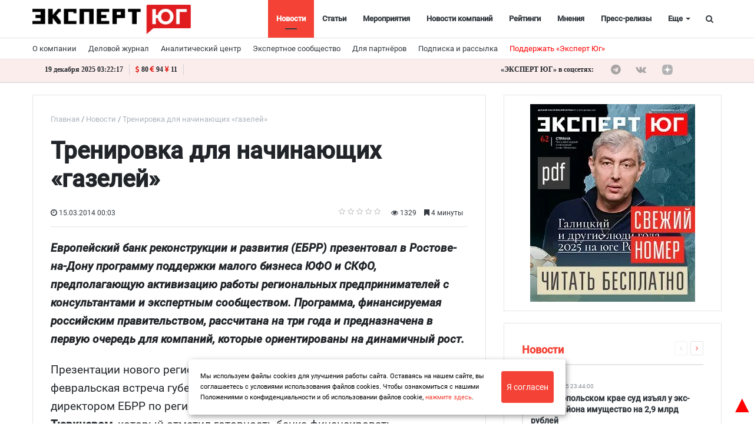

--- FILE ---
content_type: text/html; charset=utf-8
request_url: https://www.google.com/recaptcha/api2/anchor?ar=1&k=6LdaSAIaAAAAAECXNuAsOtX5Nhv77PE16FQOEOXY&co=aHR0cHM6Ly9leHBlcnRzb3V0aC5ydTo0NDM.&hl=ru&v=7gg7H51Q-naNfhmCP3_R47ho&size=normal&anchor-ms=20000&execute-ms=30000&cb=486dp4mbcwsv
body_size: 49229
content:
<!DOCTYPE HTML><html dir="ltr" lang="ru"><head><meta http-equiv="Content-Type" content="text/html; charset=UTF-8">
<meta http-equiv="X-UA-Compatible" content="IE=edge">
<title>reCAPTCHA</title>
<style type="text/css">
/* cyrillic-ext */
@font-face {
  font-family: 'Roboto';
  font-style: normal;
  font-weight: 400;
  font-stretch: 100%;
  src: url(//fonts.gstatic.com/s/roboto/v48/KFO7CnqEu92Fr1ME7kSn66aGLdTylUAMa3GUBHMdazTgWw.woff2) format('woff2');
  unicode-range: U+0460-052F, U+1C80-1C8A, U+20B4, U+2DE0-2DFF, U+A640-A69F, U+FE2E-FE2F;
}
/* cyrillic */
@font-face {
  font-family: 'Roboto';
  font-style: normal;
  font-weight: 400;
  font-stretch: 100%;
  src: url(//fonts.gstatic.com/s/roboto/v48/KFO7CnqEu92Fr1ME7kSn66aGLdTylUAMa3iUBHMdazTgWw.woff2) format('woff2');
  unicode-range: U+0301, U+0400-045F, U+0490-0491, U+04B0-04B1, U+2116;
}
/* greek-ext */
@font-face {
  font-family: 'Roboto';
  font-style: normal;
  font-weight: 400;
  font-stretch: 100%;
  src: url(//fonts.gstatic.com/s/roboto/v48/KFO7CnqEu92Fr1ME7kSn66aGLdTylUAMa3CUBHMdazTgWw.woff2) format('woff2');
  unicode-range: U+1F00-1FFF;
}
/* greek */
@font-face {
  font-family: 'Roboto';
  font-style: normal;
  font-weight: 400;
  font-stretch: 100%;
  src: url(//fonts.gstatic.com/s/roboto/v48/KFO7CnqEu92Fr1ME7kSn66aGLdTylUAMa3-UBHMdazTgWw.woff2) format('woff2');
  unicode-range: U+0370-0377, U+037A-037F, U+0384-038A, U+038C, U+038E-03A1, U+03A3-03FF;
}
/* math */
@font-face {
  font-family: 'Roboto';
  font-style: normal;
  font-weight: 400;
  font-stretch: 100%;
  src: url(//fonts.gstatic.com/s/roboto/v48/KFO7CnqEu92Fr1ME7kSn66aGLdTylUAMawCUBHMdazTgWw.woff2) format('woff2');
  unicode-range: U+0302-0303, U+0305, U+0307-0308, U+0310, U+0312, U+0315, U+031A, U+0326-0327, U+032C, U+032F-0330, U+0332-0333, U+0338, U+033A, U+0346, U+034D, U+0391-03A1, U+03A3-03A9, U+03B1-03C9, U+03D1, U+03D5-03D6, U+03F0-03F1, U+03F4-03F5, U+2016-2017, U+2034-2038, U+203C, U+2040, U+2043, U+2047, U+2050, U+2057, U+205F, U+2070-2071, U+2074-208E, U+2090-209C, U+20D0-20DC, U+20E1, U+20E5-20EF, U+2100-2112, U+2114-2115, U+2117-2121, U+2123-214F, U+2190, U+2192, U+2194-21AE, U+21B0-21E5, U+21F1-21F2, U+21F4-2211, U+2213-2214, U+2216-22FF, U+2308-230B, U+2310, U+2319, U+231C-2321, U+2336-237A, U+237C, U+2395, U+239B-23B7, U+23D0, U+23DC-23E1, U+2474-2475, U+25AF, U+25B3, U+25B7, U+25BD, U+25C1, U+25CA, U+25CC, U+25FB, U+266D-266F, U+27C0-27FF, U+2900-2AFF, U+2B0E-2B11, U+2B30-2B4C, U+2BFE, U+3030, U+FF5B, U+FF5D, U+1D400-1D7FF, U+1EE00-1EEFF;
}
/* symbols */
@font-face {
  font-family: 'Roboto';
  font-style: normal;
  font-weight: 400;
  font-stretch: 100%;
  src: url(//fonts.gstatic.com/s/roboto/v48/KFO7CnqEu92Fr1ME7kSn66aGLdTylUAMaxKUBHMdazTgWw.woff2) format('woff2');
  unicode-range: U+0001-000C, U+000E-001F, U+007F-009F, U+20DD-20E0, U+20E2-20E4, U+2150-218F, U+2190, U+2192, U+2194-2199, U+21AF, U+21E6-21F0, U+21F3, U+2218-2219, U+2299, U+22C4-22C6, U+2300-243F, U+2440-244A, U+2460-24FF, U+25A0-27BF, U+2800-28FF, U+2921-2922, U+2981, U+29BF, U+29EB, U+2B00-2BFF, U+4DC0-4DFF, U+FFF9-FFFB, U+10140-1018E, U+10190-1019C, U+101A0, U+101D0-101FD, U+102E0-102FB, U+10E60-10E7E, U+1D2C0-1D2D3, U+1D2E0-1D37F, U+1F000-1F0FF, U+1F100-1F1AD, U+1F1E6-1F1FF, U+1F30D-1F30F, U+1F315, U+1F31C, U+1F31E, U+1F320-1F32C, U+1F336, U+1F378, U+1F37D, U+1F382, U+1F393-1F39F, U+1F3A7-1F3A8, U+1F3AC-1F3AF, U+1F3C2, U+1F3C4-1F3C6, U+1F3CA-1F3CE, U+1F3D4-1F3E0, U+1F3ED, U+1F3F1-1F3F3, U+1F3F5-1F3F7, U+1F408, U+1F415, U+1F41F, U+1F426, U+1F43F, U+1F441-1F442, U+1F444, U+1F446-1F449, U+1F44C-1F44E, U+1F453, U+1F46A, U+1F47D, U+1F4A3, U+1F4B0, U+1F4B3, U+1F4B9, U+1F4BB, U+1F4BF, U+1F4C8-1F4CB, U+1F4D6, U+1F4DA, U+1F4DF, U+1F4E3-1F4E6, U+1F4EA-1F4ED, U+1F4F7, U+1F4F9-1F4FB, U+1F4FD-1F4FE, U+1F503, U+1F507-1F50B, U+1F50D, U+1F512-1F513, U+1F53E-1F54A, U+1F54F-1F5FA, U+1F610, U+1F650-1F67F, U+1F687, U+1F68D, U+1F691, U+1F694, U+1F698, U+1F6AD, U+1F6B2, U+1F6B9-1F6BA, U+1F6BC, U+1F6C6-1F6CF, U+1F6D3-1F6D7, U+1F6E0-1F6EA, U+1F6F0-1F6F3, U+1F6F7-1F6FC, U+1F700-1F7FF, U+1F800-1F80B, U+1F810-1F847, U+1F850-1F859, U+1F860-1F887, U+1F890-1F8AD, U+1F8B0-1F8BB, U+1F8C0-1F8C1, U+1F900-1F90B, U+1F93B, U+1F946, U+1F984, U+1F996, U+1F9E9, U+1FA00-1FA6F, U+1FA70-1FA7C, U+1FA80-1FA89, U+1FA8F-1FAC6, U+1FACE-1FADC, U+1FADF-1FAE9, U+1FAF0-1FAF8, U+1FB00-1FBFF;
}
/* vietnamese */
@font-face {
  font-family: 'Roboto';
  font-style: normal;
  font-weight: 400;
  font-stretch: 100%;
  src: url(//fonts.gstatic.com/s/roboto/v48/KFO7CnqEu92Fr1ME7kSn66aGLdTylUAMa3OUBHMdazTgWw.woff2) format('woff2');
  unicode-range: U+0102-0103, U+0110-0111, U+0128-0129, U+0168-0169, U+01A0-01A1, U+01AF-01B0, U+0300-0301, U+0303-0304, U+0308-0309, U+0323, U+0329, U+1EA0-1EF9, U+20AB;
}
/* latin-ext */
@font-face {
  font-family: 'Roboto';
  font-style: normal;
  font-weight: 400;
  font-stretch: 100%;
  src: url(//fonts.gstatic.com/s/roboto/v48/KFO7CnqEu92Fr1ME7kSn66aGLdTylUAMa3KUBHMdazTgWw.woff2) format('woff2');
  unicode-range: U+0100-02BA, U+02BD-02C5, U+02C7-02CC, U+02CE-02D7, U+02DD-02FF, U+0304, U+0308, U+0329, U+1D00-1DBF, U+1E00-1E9F, U+1EF2-1EFF, U+2020, U+20A0-20AB, U+20AD-20C0, U+2113, U+2C60-2C7F, U+A720-A7FF;
}
/* latin */
@font-face {
  font-family: 'Roboto';
  font-style: normal;
  font-weight: 400;
  font-stretch: 100%;
  src: url(//fonts.gstatic.com/s/roboto/v48/KFO7CnqEu92Fr1ME7kSn66aGLdTylUAMa3yUBHMdazQ.woff2) format('woff2');
  unicode-range: U+0000-00FF, U+0131, U+0152-0153, U+02BB-02BC, U+02C6, U+02DA, U+02DC, U+0304, U+0308, U+0329, U+2000-206F, U+20AC, U+2122, U+2191, U+2193, U+2212, U+2215, U+FEFF, U+FFFD;
}
/* cyrillic-ext */
@font-face {
  font-family: 'Roboto';
  font-style: normal;
  font-weight: 500;
  font-stretch: 100%;
  src: url(//fonts.gstatic.com/s/roboto/v48/KFO7CnqEu92Fr1ME7kSn66aGLdTylUAMa3GUBHMdazTgWw.woff2) format('woff2');
  unicode-range: U+0460-052F, U+1C80-1C8A, U+20B4, U+2DE0-2DFF, U+A640-A69F, U+FE2E-FE2F;
}
/* cyrillic */
@font-face {
  font-family: 'Roboto';
  font-style: normal;
  font-weight: 500;
  font-stretch: 100%;
  src: url(//fonts.gstatic.com/s/roboto/v48/KFO7CnqEu92Fr1ME7kSn66aGLdTylUAMa3iUBHMdazTgWw.woff2) format('woff2');
  unicode-range: U+0301, U+0400-045F, U+0490-0491, U+04B0-04B1, U+2116;
}
/* greek-ext */
@font-face {
  font-family: 'Roboto';
  font-style: normal;
  font-weight: 500;
  font-stretch: 100%;
  src: url(//fonts.gstatic.com/s/roboto/v48/KFO7CnqEu92Fr1ME7kSn66aGLdTylUAMa3CUBHMdazTgWw.woff2) format('woff2');
  unicode-range: U+1F00-1FFF;
}
/* greek */
@font-face {
  font-family: 'Roboto';
  font-style: normal;
  font-weight: 500;
  font-stretch: 100%;
  src: url(//fonts.gstatic.com/s/roboto/v48/KFO7CnqEu92Fr1ME7kSn66aGLdTylUAMa3-UBHMdazTgWw.woff2) format('woff2');
  unicode-range: U+0370-0377, U+037A-037F, U+0384-038A, U+038C, U+038E-03A1, U+03A3-03FF;
}
/* math */
@font-face {
  font-family: 'Roboto';
  font-style: normal;
  font-weight: 500;
  font-stretch: 100%;
  src: url(//fonts.gstatic.com/s/roboto/v48/KFO7CnqEu92Fr1ME7kSn66aGLdTylUAMawCUBHMdazTgWw.woff2) format('woff2');
  unicode-range: U+0302-0303, U+0305, U+0307-0308, U+0310, U+0312, U+0315, U+031A, U+0326-0327, U+032C, U+032F-0330, U+0332-0333, U+0338, U+033A, U+0346, U+034D, U+0391-03A1, U+03A3-03A9, U+03B1-03C9, U+03D1, U+03D5-03D6, U+03F0-03F1, U+03F4-03F5, U+2016-2017, U+2034-2038, U+203C, U+2040, U+2043, U+2047, U+2050, U+2057, U+205F, U+2070-2071, U+2074-208E, U+2090-209C, U+20D0-20DC, U+20E1, U+20E5-20EF, U+2100-2112, U+2114-2115, U+2117-2121, U+2123-214F, U+2190, U+2192, U+2194-21AE, U+21B0-21E5, U+21F1-21F2, U+21F4-2211, U+2213-2214, U+2216-22FF, U+2308-230B, U+2310, U+2319, U+231C-2321, U+2336-237A, U+237C, U+2395, U+239B-23B7, U+23D0, U+23DC-23E1, U+2474-2475, U+25AF, U+25B3, U+25B7, U+25BD, U+25C1, U+25CA, U+25CC, U+25FB, U+266D-266F, U+27C0-27FF, U+2900-2AFF, U+2B0E-2B11, U+2B30-2B4C, U+2BFE, U+3030, U+FF5B, U+FF5D, U+1D400-1D7FF, U+1EE00-1EEFF;
}
/* symbols */
@font-face {
  font-family: 'Roboto';
  font-style: normal;
  font-weight: 500;
  font-stretch: 100%;
  src: url(//fonts.gstatic.com/s/roboto/v48/KFO7CnqEu92Fr1ME7kSn66aGLdTylUAMaxKUBHMdazTgWw.woff2) format('woff2');
  unicode-range: U+0001-000C, U+000E-001F, U+007F-009F, U+20DD-20E0, U+20E2-20E4, U+2150-218F, U+2190, U+2192, U+2194-2199, U+21AF, U+21E6-21F0, U+21F3, U+2218-2219, U+2299, U+22C4-22C6, U+2300-243F, U+2440-244A, U+2460-24FF, U+25A0-27BF, U+2800-28FF, U+2921-2922, U+2981, U+29BF, U+29EB, U+2B00-2BFF, U+4DC0-4DFF, U+FFF9-FFFB, U+10140-1018E, U+10190-1019C, U+101A0, U+101D0-101FD, U+102E0-102FB, U+10E60-10E7E, U+1D2C0-1D2D3, U+1D2E0-1D37F, U+1F000-1F0FF, U+1F100-1F1AD, U+1F1E6-1F1FF, U+1F30D-1F30F, U+1F315, U+1F31C, U+1F31E, U+1F320-1F32C, U+1F336, U+1F378, U+1F37D, U+1F382, U+1F393-1F39F, U+1F3A7-1F3A8, U+1F3AC-1F3AF, U+1F3C2, U+1F3C4-1F3C6, U+1F3CA-1F3CE, U+1F3D4-1F3E0, U+1F3ED, U+1F3F1-1F3F3, U+1F3F5-1F3F7, U+1F408, U+1F415, U+1F41F, U+1F426, U+1F43F, U+1F441-1F442, U+1F444, U+1F446-1F449, U+1F44C-1F44E, U+1F453, U+1F46A, U+1F47D, U+1F4A3, U+1F4B0, U+1F4B3, U+1F4B9, U+1F4BB, U+1F4BF, U+1F4C8-1F4CB, U+1F4D6, U+1F4DA, U+1F4DF, U+1F4E3-1F4E6, U+1F4EA-1F4ED, U+1F4F7, U+1F4F9-1F4FB, U+1F4FD-1F4FE, U+1F503, U+1F507-1F50B, U+1F50D, U+1F512-1F513, U+1F53E-1F54A, U+1F54F-1F5FA, U+1F610, U+1F650-1F67F, U+1F687, U+1F68D, U+1F691, U+1F694, U+1F698, U+1F6AD, U+1F6B2, U+1F6B9-1F6BA, U+1F6BC, U+1F6C6-1F6CF, U+1F6D3-1F6D7, U+1F6E0-1F6EA, U+1F6F0-1F6F3, U+1F6F7-1F6FC, U+1F700-1F7FF, U+1F800-1F80B, U+1F810-1F847, U+1F850-1F859, U+1F860-1F887, U+1F890-1F8AD, U+1F8B0-1F8BB, U+1F8C0-1F8C1, U+1F900-1F90B, U+1F93B, U+1F946, U+1F984, U+1F996, U+1F9E9, U+1FA00-1FA6F, U+1FA70-1FA7C, U+1FA80-1FA89, U+1FA8F-1FAC6, U+1FACE-1FADC, U+1FADF-1FAE9, U+1FAF0-1FAF8, U+1FB00-1FBFF;
}
/* vietnamese */
@font-face {
  font-family: 'Roboto';
  font-style: normal;
  font-weight: 500;
  font-stretch: 100%;
  src: url(//fonts.gstatic.com/s/roboto/v48/KFO7CnqEu92Fr1ME7kSn66aGLdTylUAMa3OUBHMdazTgWw.woff2) format('woff2');
  unicode-range: U+0102-0103, U+0110-0111, U+0128-0129, U+0168-0169, U+01A0-01A1, U+01AF-01B0, U+0300-0301, U+0303-0304, U+0308-0309, U+0323, U+0329, U+1EA0-1EF9, U+20AB;
}
/* latin-ext */
@font-face {
  font-family: 'Roboto';
  font-style: normal;
  font-weight: 500;
  font-stretch: 100%;
  src: url(//fonts.gstatic.com/s/roboto/v48/KFO7CnqEu92Fr1ME7kSn66aGLdTylUAMa3KUBHMdazTgWw.woff2) format('woff2');
  unicode-range: U+0100-02BA, U+02BD-02C5, U+02C7-02CC, U+02CE-02D7, U+02DD-02FF, U+0304, U+0308, U+0329, U+1D00-1DBF, U+1E00-1E9F, U+1EF2-1EFF, U+2020, U+20A0-20AB, U+20AD-20C0, U+2113, U+2C60-2C7F, U+A720-A7FF;
}
/* latin */
@font-face {
  font-family: 'Roboto';
  font-style: normal;
  font-weight: 500;
  font-stretch: 100%;
  src: url(//fonts.gstatic.com/s/roboto/v48/KFO7CnqEu92Fr1ME7kSn66aGLdTylUAMa3yUBHMdazQ.woff2) format('woff2');
  unicode-range: U+0000-00FF, U+0131, U+0152-0153, U+02BB-02BC, U+02C6, U+02DA, U+02DC, U+0304, U+0308, U+0329, U+2000-206F, U+20AC, U+2122, U+2191, U+2193, U+2212, U+2215, U+FEFF, U+FFFD;
}
/* cyrillic-ext */
@font-face {
  font-family: 'Roboto';
  font-style: normal;
  font-weight: 900;
  font-stretch: 100%;
  src: url(//fonts.gstatic.com/s/roboto/v48/KFO7CnqEu92Fr1ME7kSn66aGLdTylUAMa3GUBHMdazTgWw.woff2) format('woff2');
  unicode-range: U+0460-052F, U+1C80-1C8A, U+20B4, U+2DE0-2DFF, U+A640-A69F, U+FE2E-FE2F;
}
/* cyrillic */
@font-face {
  font-family: 'Roboto';
  font-style: normal;
  font-weight: 900;
  font-stretch: 100%;
  src: url(//fonts.gstatic.com/s/roboto/v48/KFO7CnqEu92Fr1ME7kSn66aGLdTylUAMa3iUBHMdazTgWw.woff2) format('woff2');
  unicode-range: U+0301, U+0400-045F, U+0490-0491, U+04B0-04B1, U+2116;
}
/* greek-ext */
@font-face {
  font-family: 'Roboto';
  font-style: normal;
  font-weight: 900;
  font-stretch: 100%;
  src: url(//fonts.gstatic.com/s/roboto/v48/KFO7CnqEu92Fr1ME7kSn66aGLdTylUAMa3CUBHMdazTgWw.woff2) format('woff2');
  unicode-range: U+1F00-1FFF;
}
/* greek */
@font-face {
  font-family: 'Roboto';
  font-style: normal;
  font-weight: 900;
  font-stretch: 100%;
  src: url(//fonts.gstatic.com/s/roboto/v48/KFO7CnqEu92Fr1ME7kSn66aGLdTylUAMa3-UBHMdazTgWw.woff2) format('woff2');
  unicode-range: U+0370-0377, U+037A-037F, U+0384-038A, U+038C, U+038E-03A1, U+03A3-03FF;
}
/* math */
@font-face {
  font-family: 'Roboto';
  font-style: normal;
  font-weight: 900;
  font-stretch: 100%;
  src: url(//fonts.gstatic.com/s/roboto/v48/KFO7CnqEu92Fr1ME7kSn66aGLdTylUAMawCUBHMdazTgWw.woff2) format('woff2');
  unicode-range: U+0302-0303, U+0305, U+0307-0308, U+0310, U+0312, U+0315, U+031A, U+0326-0327, U+032C, U+032F-0330, U+0332-0333, U+0338, U+033A, U+0346, U+034D, U+0391-03A1, U+03A3-03A9, U+03B1-03C9, U+03D1, U+03D5-03D6, U+03F0-03F1, U+03F4-03F5, U+2016-2017, U+2034-2038, U+203C, U+2040, U+2043, U+2047, U+2050, U+2057, U+205F, U+2070-2071, U+2074-208E, U+2090-209C, U+20D0-20DC, U+20E1, U+20E5-20EF, U+2100-2112, U+2114-2115, U+2117-2121, U+2123-214F, U+2190, U+2192, U+2194-21AE, U+21B0-21E5, U+21F1-21F2, U+21F4-2211, U+2213-2214, U+2216-22FF, U+2308-230B, U+2310, U+2319, U+231C-2321, U+2336-237A, U+237C, U+2395, U+239B-23B7, U+23D0, U+23DC-23E1, U+2474-2475, U+25AF, U+25B3, U+25B7, U+25BD, U+25C1, U+25CA, U+25CC, U+25FB, U+266D-266F, U+27C0-27FF, U+2900-2AFF, U+2B0E-2B11, U+2B30-2B4C, U+2BFE, U+3030, U+FF5B, U+FF5D, U+1D400-1D7FF, U+1EE00-1EEFF;
}
/* symbols */
@font-face {
  font-family: 'Roboto';
  font-style: normal;
  font-weight: 900;
  font-stretch: 100%;
  src: url(//fonts.gstatic.com/s/roboto/v48/KFO7CnqEu92Fr1ME7kSn66aGLdTylUAMaxKUBHMdazTgWw.woff2) format('woff2');
  unicode-range: U+0001-000C, U+000E-001F, U+007F-009F, U+20DD-20E0, U+20E2-20E4, U+2150-218F, U+2190, U+2192, U+2194-2199, U+21AF, U+21E6-21F0, U+21F3, U+2218-2219, U+2299, U+22C4-22C6, U+2300-243F, U+2440-244A, U+2460-24FF, U+25A0-27BF, U+2800-28FF, U+2921-2922, U+2981, U+29BF, U+29EB, U+2B00-2BFF, U+4DC0-4DFF, U+FFF9-FFFB, U+10140-1018E, U+10190-1019C, U+101A0, U+101D0-101FD, U+102E0-102FB, U+10E60-10E7E, U+1D2C0-1D2D3, U+1D2E0-1D37F, U+1F000-1F0FF, U+1F100-1F1AD, U+1F1E6-1F1FF, U+1F30D-1F30F, U+1F315, U+1F31C, U+1F31E, U+1F320-1F32C, U+1F336, U+1F378, U+1F37D, U+1F382, U+1F393-1F39F, U+1F3A7-1F3A8, U+1F3AC-1F3AF, U+1F3C2, U+1F3C4-1F3C6, U+1F3CA-1F3CE, U+1F3D4-1F3E0, U+1F3ED, U+1F3F1-1F3F3, U+1F3F5-1F3F7, U+1F408, U+1F415, U+1F41F, U+1F426, U+1F43F, U+1F441-1F442, U+1F444, U+1F446-1F449, U+1F44C-1F44E, U+1F453, U+1F46A, U+1F47D, U+1F4A3, U+1F4B0, U+1F4B3, U+1F4B9, U+1F4BB, U+1F4BF, U+1F4C8-1F4CB, U+1F4D6, U+1F4DA, U+1F4DF, U+1F4E3-1F4E6, U+1F4EA-1F4ED, U+1F4F7, U+1F4F9-1F4FB, U+1F4FD-1F4FE, U+1F503, U+1F507-1F50B, U+1F50D, U+1F512-1F513, U+1F53E-1F54A, U+1F54F-1F5FA, U+1F610, U+1F650-1F67F, U+1F687, U+1F68D, U+1F691, U+1F694, U+1F698, U+1F6AD, U+1F6B2, U+1F6B9-1F6BA, U+1F6BC, U+1F6C6-1F6CF, U+1F6D3-1F6D7, U+1F6E0-1F6EA, U+1F6F0-1F6F3, U+1F6F7-1F6FC, U+1F700-1F7FF, U+1F800-1F80B, U+1F810-1F847, U+1F850-1F859, U+1F860-1F887, U+1F890-1F8AD, U+1F8B0-1F8BB, U+1F8C0-1F8C1, U+1F900-1F90B, U+1F93B, U+1F946, U+1F984, U+1F996, U+1F9E9, U+1FA00-1FA6F, U+1FA70-1FA7C, U+1FA80-1FA89, U+1FA8F-1FAC6, U+1FACE-1FADC, U+1FADF-1FAE9, U+1FAF0-1FAF8, U+1FB00-1FBFF;
}
/* vietnamese */
@font-face {
  font-family: 'Roboto';
  font-style: normal;
  font-weight: 900;
  font-stretch: 100%;
  src: url(//fonts.gstatic.com/s/roboto/v48/KFO7CnqEu92Fr1ME7kSn66aGLdTylUAMa3OUBHMdazTgWw.woff2) format('woff2');
  unicode-range: U+0102-0103, U+0110-0111, U+0128-0129, U+0168-0169, U+01A0-01A1, U+01AF-01B0, U+0300-0301, U+0303-0304, U+0308-0309, U+0323, U+0329, U+1EA0-1EF9, U+20AB;
}
/* latin-ext */
@font-face {
  font-family: 'Roboto';
  font-style: normal;
  font-weight: 900;
  font-stretch: 100%;
  src: url(//fonts.gstatic.com/s/roboto/v48/KFO7CnqEu92Fr1ME7kSn66aGLdTylUAMa3KUBHMdazTgWw.woff2) format('woff2');
  unicode-range: U+0100-02BA, U+02BD-02C5, U+02C7-02CC, U+02CE-02D7, U+02DD-02FF, U+0304, U+0308, U+0329, U+1D00-1DBF, U+1E00-1E9F, U+1EF2-1EFF, U+2020, U+20A0-20AB, U+20AD-20C0, U+2113, U+2C60-2C7F, U+A720-A7FF;
}
/* latin */
@font-face {
  font-family: 'Roboto';
  font-style: normal;
  font-weight: 900;
  font-stretch: 100%;
  src: url(//fonts.gstatic.com/s/roboto/v48/KFO7CnqEu92Fr1ME7kSn66aGLdTylUAMa3yUBHMdazQ.woff2) format('woff2');
  unicode-range: U+0000-00FF, U+0131, U+0152-0153, U+02BB-02BC, U+02C6, U+02DA, U+02DC, U+0304, U+0308, U+0329, U+2000-206F, U+20AC, U+2122, U+2191, U+2193, U+2212, U+2215, U+FEFF, U+FFFD;
}

</style>
<link rel="stylesheet" type="text/css" href="https://www.gstatic.com/recaptcha/releases/7gg7H51Q-naNfhmCP3_R47ho/styles__ltr.css">
<script nonce="puZy4rXoHYTATtT4LClgSg" type="text/javascript">window['__recaptcha_api'] = 'https://www.google.com/recaptcha/api2/';</script>
<script type="text/javascript" src="https://www.gstatic.com/recaptcha/releases/7gg7H51Q-naNfhmCP3_R47ho/recaptcha__ru.js" nonce="puZy4rXoHYTATtT4LClgSg">
      
    </script></head>
<body><div id="rc-anchor-alert" class="rc-anchor-alert"></div>
<input type="hidden" id="recaptcha-token" value="[base64]">
<script type="text/javascript" nonce="puZy4rXoHYTATtT4LClgSg">
      recaptcha.anchor.Main.init("[\x22ainput\x22,[\x22bgdata\x22,\x22\x22,\[base64]/[base64]/[base64]/[base64]/cjw8ejpyPj4+eil9Y2F0Y2gobCl7dGhyb3cgbDt9fSxIPWZ1bmN0aW9uKHcsdCx6KXtpZih3PT0xOTR8fHc9PTIwOCl0LnZbd10/dC52W3ddLmNvbmNhdCh6KTp0LnZbd109b2Yoeix0KTtlbHNle2lmKHQuYkImJnchPTMxNylyZXR1cm47dz09NjZ8fHc9PTEyMnx8dz09NDcwfHx3PT00NHx8dz09NDE2fHx3PT0zOTd8fHc9PTQyMXx8dz09Njh8fHc9PTcwfHx3PT0xODQ/[base64]/[base64]/[base64]/bmV3IGRbVl0oSlswXSk6cD09Mj9uZXcgZFtWXShKWzBdLEpbMV0pOnA9PTM/bmV3IGRbVl0oSlswXSxKWzFdLEpbMl0pOnA9PTQ/[base64]/[base64]/[base64]/[base64]\x22,\[base64]\\u003d\x22,\[base64]/CjcKzDMOowpHDjsOFfsK0w6Y5NsKowogMwrPCisKMSG1OwqMzw5FBwq8Kw6vDssKkT8K2woJGZQDCg0cbw4AwYwMKw64rw5nCusOCwpLDp8OCw4cjwrV6N3XDjcKmwqzDnEnCkMOYRsKkw6LCvsKDf8OGMcOAeRfDmsKbYG3DvMKFOcOTTU/CgsOqTMOow71YesKpw5HDs1Zfwp8gRR80wpvDi0nDu8KawpbDrMKkNiRbw5HDlcOgwr3CiV/CnwVxwptWYcOKMcO3wqPCusKrwp/ConDCocOFW8KWfcKtworDtT1hRW1pfsKiW8K+JsKFwozCu8O2w6UowrlLw4fCvBMkwr/Cpl7DrlHCtXDCnU4Ow5HDpcKmFMK/wqJFQiMAwrHCo8KlCHnCtj5uwqc0wrJaGMK3JmkEZsKLEUvDoxtewpomwrHDg8OdW8KeHcOQwo5vw5DChMKQZMKNeMKGTsKCHm8VwrnCi8KqdCDClWnDu8Kic3UuUx4yRyTCqMOWNMOgw7N/SMKcw6puSFnClgjCj1XCq1bCr8OJeDzDosOhNcKpwrgBb8KFeDbCnMKhbwQTccOmHgRGw5BNcsK2cQ7DvsOfwo3CvTdARsK0dz48woU/[base64]/DvDciGcKQwoLCkMKfGU3Dj0/DlcO4wqXCqcKCJcKJw6LCjzHCmcKPw4g6wroAOA3DpRszwqNewr9rCGVawpHCosKOPcOvfnHDsGRzwqDDh8Opw5/Dh2luwrbDssKpd8OAVz52NDzDi1EWRsKEwojDp2sYHXdbcSjDhW/DnDUgwo82GUvCmRLDjTd+EMOJw7rCukXDscOeZF5ow7xCV0p1w4PDv8OIwr0Gwrcsw51kworDmBc2XHjCn24LR8OLPMKXwpfDuxjCtxzCugELeMKewoZdIxfCscOwwrfCjw3CvcO4w5HDsm1bBAPDsjfDg8KMwpdcw5TCiltEwq7DgWEMwpnDoGAYaMK/[base64]/[base64]/[base64]/Dh8OBwrcOwp0Xwpk0YMKew6N8w6PDiSx8AB3DjsOaw7p/PmQ4wobDk03DgcO8w7wQw7XCtjPDniY/aWnChQrDm24Yb0bDtBfDjcKXwrzCusOWw7gCQ8K5QcOxw43CjgPCkVDDn0zDrRnDuFnCpsO9w6Rrwo9uw6RDbyfClMKfwp7DucKkwrvCm3zDmMOCw49NIS4/wpY9wpksSAbCh8OLw7Yrw7AiMgvDmMO7YMK4cFspwrZwBkzCmcOdwqjDo8OEGmrCngHCv8OTecKHJ8Kow63ChcOXLWJIwqPCiMKJEcKBNmTDpXbClcOAw6dLC33DhyHCgsO5w4bDg2g8dcOpwocpwroywrE3OSlFIU1Ew6fCqEQMM8Oaw7Nmwqtew6/CmMK9w5fCtVAQwpINwpIEblZswrRdwp0Qwo/DqBMXw7DCq8Olw4hPdsOPAcOJwowMw4bCjxLDscOmw4zDj8KLwo8mb8OMw6cFXcO6wqbDssKbwrJ7QMKFwqtJwofCvQXCtMK/wpVrI8KKUFRGwrXCrMKODMKdYHFWUMOFw7p+UsKSUMKgw68nCTI6csOTJMK7wqhkLsOPX8OBw6B2w7DDuizDmsOuw77CqU7DmsOBAWfCoMKUL8KGMcORw6/DqR1cJMKTwprDs8K8OcOHwokww7DCtTszw4A0T8KywqbCg8OaesOxfGTCgVEaXyxIZAPCvTbCosKfSU4VwpHDhFpawpjDl8Kkw57ClsOKLnfCiCTDiQ7DmVFmEcOxEDocwofCqcOAIMO7FU8fYcKbw5UswpjDm8O/fsKGZ2zDqTfCmcK4HMOaOsKHw7k+w7DCsDMIecK/w4c/wrxGwoR1w51Uw5kxwrPDj8K6cU7DoWthVS/ChnnCjDwffxwowqYBw5HCg8O0wpwicMKyHnRSFcOgLcKaf8KLwq9kwpx3RsOaAVxKwoDCmcOfwq/DkRlPfUHCmR51AsKicWXCuwPDtXLCjMKoYsOaw7/Ch8OIesKleGzCsMOkwoJ6w5YubsOYwr/DhjjCpsKFSw5RwogmwrDCkSzDkSjCo20wwrxXPyjCrcO8wqPDl8KRT8OXwo7CtjnDkApyZCHDvhQuc0t/wp7Cl8OFKsK5w5QAw5zCqkLCgMO4N2/Cs8Olwq7CkmkNw757woHChG7DgMORwqQnwqIMBl3DvW3ClsOEw44Ew7XDhMKiwqzCpsOYKhoaw4XDnwBgfm/[base64]/DosO0Kk1cwo/CksK+cMK8w5N1bXUhw70/wr/Dl31aworCgTZEezvCqh3CrA3DusKhC8OZwrIwKgbCiBbDvAfCpgDDr0EewoRmwqZXw7XDnzrDiBPCtMOlfVbCqW/Cs8KUJcKHfCdFDnzDp3o2woHCssOhwrnDjMOkwrbCtmTCvFfCkUPDoSXCkcKGdMKXw4kKwrw+KmlbwqjDlVFrwr5xHEQ/w51nG8KgOjHCiV1gwqMKZMKfD8KOwrcCw73Dg8O4dsKwCcOyBXUWw7DDl8KJA0cbAMOBwrZrwq7DhyLCtnnDp8KUw5MgPkZQb1oTw5Vew5g/w4Bxw5BqNG8CN1DChyYdw5k/[base64]/AMKcaU7DgsOqBsOzw4bCk1Mha1AZJ0IgKDUew5zDkylHYMOow6HDtcOAwpDDjsOKaMK/[base64]/w4/DkELCulhFGsOjwoRaS8KOb0bCv3lrwq7CvsKKwonDssOvw63DggLCrQLDusKZwrd0wqrCiMOKC0Z8b8KDw6XDu3PDjBvCpR/CrcOpIBNaOVwATBJfw70WwptswqfChMKqw5dnw4PDtmfCi3fDtTE3HsOpNxBJNsKvE8Kowq7DicKYaRcCw7fDocOLw4xFw7TDoMKvT3nDm8KabwXDijk/[base64]/ZlxPbWPDlsOfw74Qw5TDvRXDjxIrKXdmw5h/wq/[base64]/CtDfCt8K1w5vCr2/[base64]/CiFrCqcOAw6AnJn4Qw4kebUhJw4R7Y8OgCkHDqsKBRWrClsK4BcKRBUbCmAHCqcKmw4vCjcKZUHx5w68Cwp5FBANUFsOACMOUwoHCsMOSCEbDtcOgwpkFwqQXw4Zcwp3CssOeRcOWw5vCnGDDgG/CpMKqDsKIBh0zw4DDt8OuwojCpihnw6bCosKvwrA0F8OcLcO2LMKBZwx3asOtw67Cp24PRsOqfm4wdh7CqGvDncKlPG1xw4XDhEt+wppMYy3DmiJGw43CvznCsEtgOnFPw67Cl1x0BMOSwpwOwrLDhXoew7/CrxNxO8OVXMOMAsK0EsKAcVzDvXJKw7HClGfDsgF4GMKZwpFQw4/DuMOJVsKPHF7Dr8K3S8KlC8O5w6DDjsKsaSNhV8Kqw5TCk37DiHccwr5sUcKgwqnDt8OLHRZdK8OXw4DCrWssW8Oyw4HCmQfCq8K4w65xIl4fwrzDjy/Ck8ONw6IVwoXDu8KnwozDo2FFWU7CusKXbMKmwpjCt8KtwocPw5fDr8KaamzDgsKLXAbDncKxRzbCoynCnsOdcxDClybDn8Ksw6Rie8ODXcKGI8KOKB/DoMO6aMO6PMOFWsKhwpXDqcKMRBlTw7/CiMOIL3nCrMOgOcKAPMOTwph/woIwS8OUwpDDo8OMZcKoBgvChlfDp8OqwrQLw51Pw7Bzw53CmHbDtS/[base64]/CngUNw7tEwrDCkcOXMGAowp5iWMKrw6DCo8K8w6jCgMO5w4TDicKxKsOiwqJywrfDrFLDmcKvTcOMU8ODex/[base64]/CgcOECAHDjWzCiivClgzDp8Oew603w6rDtlVpEDl7w6vDg0nCvA9IJl8wIcOTdMKCWWnDpcOnNnEzUy/[base64]/Ci8O5wqAEwrLDrDdlDGkMw7oVccO7QMKpbMOEw6ImSRHCoSDDhlbDgMKaIRvDpcKiwobCmCAWwr3Ch8OkAyPChUlOB8KoSQTDumZOHXJ/F8O+K0kbGUPDr0PCs0/[base64]/w7ExAsO9AE3DmsKabcOKbBfDuV9oAW92PFvDoXh7A1jDpMOcA34Uw7RnwrsnL1FvHMOOwpDCtnPDgsOnJB/DvMKxc2ZLw4kTwoJ6Y8KPXcOkwqs1wobCtMOuw5Avw7tTwrUZRinCtizDpcKrf2Mqw7XCojfDn8OBwqhBc8OJw7DCuSIJdsKxfE7CjsOVe8Oow5YcwqZpw496w64EH8O7HHwpwrc3w4vCtMOMFys2wp/[base64]/CgcKaTxoPeyfDucObcDFZS8Oxw55xHsO8w5jCpTrDtEl2w5xWHVc9wpQ3WCDDp1LChHHDpsOhw5DDgQ8/dQLCp080w47Cl8K9Y2R3P0/[base64]/LcOfwoXCogrCsAxWH8OYw6cnw4IwwrrCucOgwoEQdzTDosK0VE7Ck1pQwoBUwqvDmcK+QMKxw6tVwp3CrkIRB8OWw67DnUzDuTHDi8KFw51twrJtK05ZwpzDisOnw43CqA0pw47DucORw7R3ZGw2w63DoUHDozh1w4rCiQrClBYCwpbDhw/DkEMJw77DvAHDs8Kic8OocsKZw7TDpB3ChcKMP8O2fC1WwpLDuzPCi8KEworChcKha8O3w5LDkV0VTsOBwp3DusKDYMKNw7rCssOcRcKNwrNKw6d5bmlDXMOKHsOvwptww54fwp1kEDF8PSbDrkTDvcKnwqQ/[base64]/[base64]/w6bDljzDl8OHB8O6f3LDv8ObMzrDi8KIXScyw5HCt1/Dj8Oaw63CmMKiwpNrw7fDisOSWj3DoAvDiHo6w5wWwrjDgGpsw4nComTCnDVaw6TDrgohNcOrw7zCmQ/DjBxtw6IDw6vCt8KQwoZnOFVJC8K/KcKcLsOJwp1Yw6TCnsK3woFEDAU/[base64]/CuxnCpgNrwr/Dj8KPw5nDn8KUw4PDpC/CjUjDocKaWMOKw43Ct8KmPcKEw4fCsSZEwrQzD8KVwowVwp9ew5fCiMKTN8O3wrREwrBYTW/DgMOfwqDDvCQYwrjCgMKzScOuwqg9wpTDlFfDssKow7/DuMKaNATDmSbDlcO/[base64]/woPCjSUvwr/DssKyw74jPU9YwqjDjMOhJSxOU2HDncONwojDhjNxKMKqwqrDp8O7wpbCjsKHMFnDtmjDq8ObCcOzw7s9am45PyXDmBl5wp/DrikiXMOiw4/CosOQU3gHw6gnw5jCpBLDpmolwqgUQsOmCxBiwpDDi1/CjD5NfH7DgD9vUcKqH8OYwprDgk4TwqdRccOlw7bDvsK6BMKsw7vDqcKWw7BJw50oVsK2wo/DmMKYFSU+a8OjRMOeOsObwp5XQHt5wqcgw7EYYSMkHxDDrwFBKMKZZlscfV8Dw5NAKcK5w4zCn8OMCCYUw7h4KsKlOsOBwokgLHnCtW5zXcOsYT/Dm8OWE8OBwqxnPcKMw6XDqCE4w5tfw7xuSsKqPCbCucOKH8KrwrDDsMOPw7shR2DCvFTDviwYwoMBw73CrcKEWUHDscODdUzCj8ORGcKOYQ/CqBxrw61DwpPCoh4sSsONHhdzwqgDecOfw47DgGHDjR/[base64]/DjmDDvkHCscKdRsKSEDpPwpPDk1TDmTsPXmLCrCPCocOiwo/DocO/bGFEwqTDoMKvSWvCtsOnwrN7w7tMXcKJB8OOKcKKwrBQTcOYw7dww7fDrm5/KTxFIcOhw7lEEMKQZzk4E3QhUMKzTcKiwqoAw58cwo9JW8KtOMKoG8K8TAXChHNbw5RsworCr8Kcbz9IesKDwqI0J3XDqnPCgBzDjRZ4ABbCrh8NXcKQOcKNeAjDhMK5wqTDhk/[base64]/w60Uw4pXwr0aKsOvSsKXw4jDgsOxw6ESKcKiw7hOwpTCisOIHMOmwrdmwrUVDlFkGx0rwpjCpcK4ecK2w5ZIw5zDkcKAXsOjwo3ClSXCtQLDlTNrwqwGIsOjwq3DnsKDw6/DrxrCsww+HcOtXztdw6/Dg8KbecOOw6hMw6FOw4vDryXDhsKEB8KPZWJlw7VZwoE4FFQEw6kiw53Dgxxvwox1f8ONwpbDpcORwrhQSsORZzVJwo8LWMKNw6HClF7Dtlx5b11Ewr4Ww6/DpsKlw4fDjMKQw7jDscK0ecOlwozDj10FYsKRT8K4w6dxw4jDvcO7Z0fDtMO0OCDCnMOee8OmIxtZw4TCrA7DtXfDhMKlw5vDtsK5fFYvJsOgw4p3QnRWwq7DhRxIQMK6w4HCtMKsOEbDkWI+XAXCol3CoMK/wqvDrCXCsMKuwrTCgVXCpWHDtVkPG8OZMWM6F0zDjSdDcnAAw6vCnMOEFlFESDrCtsOOwrhyGCI1cDzCmcOTwqvDk8Kvw4XCjgjCpsOEw4nCmXhDwp3Dg8OOwpjCrMKqSCbCm8K/wq5ewrwNwprDi8Khw5dEw6l0ATFIDsONQC/DrnrCo8OCVMOuKsK5w4nDkcK4LcOpwoxJBcOpNxjCriE9w4skRcOuAcKBXXI0w6kiA8KoKE7DgMORBwzDv8KNMMKiXWTCsQJAODfDgkfCmGRuFsOCRzp1w6HDmSTCocOFwpFfwqFFwp/CmcONw6BWMzTDvsOxw7fCkEPCksOwTcKJw7bCinfDjWLCjMKxw7vDnRB0M8Keeg3CjxPDl8ONw7rCrkkaXWvDl2fDqsOmG8KEw6XDvyTDvUXCmwZzw7XCtMKpCm/CiyIxcBLDg8OETcKlFSnDsDzDkMKNWsKuBMO/w4HDsVgKw7HDqcKwFy46w4fDnCHDuHJywpRHwrHCpFZDOh/[base64]/DmirCl8KwRCzDoEDDqRU4fgnCtsOzQlx3wqLDjGrDn0jDiFtxwoTDpsO0wrXCgxdhwrBwfcOqOMO9w4bCicOpTMKGVsOJwojDiMK8KMOkOsOzBsOvwoPDnMKVw5sVwqjDuSUfw6thwr5Hw4UlwpDDiBHDqgDDqcOvwrTCnD0LwoXDjsOFFipKwrDDv2/CqSjDmmTDtnZBwoMVw5Ucw78hHgZiHnZCD8KtHcOVwppVw5jCk1AwIGB9woTDqcOQBcOxYGM8wpDDvcOEw5XDt8OZwqUQwr/Di8OXfcOnw5bCqMOxNTw4w4bDl1zChCHDvnzCswrDqUXCpW0tZ08iwrhZwrDDp2xewofCqMKrwoHDicOZw6QWwrweR8OhwrZ4dFUBw4QnI8OQwqd5woo/[base64]/IMKbbcOZVVLCoWjDkQfCvsKyZsOqwopzVsKUw5k8Y8OgeMOTYijDusOABhjCpxHDtMObbQzCgQdEwoQcw5zCiMOKZjHDn8OTwph4wrzChi7DpmPCp8O5B1Y1DsKcaMK4woXDnsKjZMOqXBZhLDUywp/[base64]/TsKqScOIwqbCswpQWhDDj0fChwlww6kpw7HCocK2JsKsZcOYwqtLPCpXwoDCsMOgw5rCh8O4w757N0ddW8ODOsO3wqdoWTZXwpZRw7zDmsO6w7AxwqPDphB4wqvCoEFKw6TDuMOKJ3/[base64]/Cp1ggEsOAwq/DrMOCbsOww6zDunrDrBQlVsKEazh8U8KLasKXwp4fwo4iwpzCg8KUw4HClWkUw6jDhlwlYMO5wqR8I8KpJmYDSsOIwprDr8OIw5DCnWTDgsOtwoHDg1nCuEjDskDCjMKReU3CuG/[base64]/[base64]/Dvm3DjTx/w7zDkcOKw5fDvQfConBHw6E5WmrCiyV0WsOtw7VSw7nDt8OKeQQyXcOXF8OKwp/[base64]/DqXTCvMKMwpLDtS/CiMKzwq/CjcKaAmoow7Bmw5JqQ8O9MCbDpcKieCvDk8KtBzLChj7DiMK6BcOCRF4VwojCnkQrw5Aiwocdw4/CnDfDgsKWPsKgw50eZGMSJ8OpeMKxZEjCqXoNw4siZGdPw4zCtsKiRn7CuXTCn8KiHkTDtsKoMTVFOcKYw4vCrBpCwpzDosKGw47DsnMdTcOkRzYebyUYwqEfZVkAUcKsw4kVJnYxenHDt8Kbw7fCv8O7w61QfTYAwp/Cmh3CmRzDt8OWwqIiM8OlNFxmw6ldFcKMwoAFOMOuw5Quwq7DkwzCn8OaC8ODUcKbGsKkVMK1fMOWwrAaHgrDjVTDrisMwoBywqk6I18fEcKCDMO5FMOJVcOPa8OGw7XCjF/[base64]/CsDYqJcKXw4IywqrCrEsbbWR1Gz8/wp8sYl8WA8OMIAdHF1fCssKfF8KUwpDDssOUw6bDgCMZaMOVwrbDv05fPcKFwoBaTEfDkw1+XFYXw7zDlsOxw5XCjmXDnxZpOMKyX1QZwqLDrXtlwrDDoxnCr2plwpfCrjAbPDrDuHhrwqDDiEbCsMKmwoJ+ZsKawpRPIivDvg/CuUBFDcKEw5QwRsKtOA89DhtQNzzCkkZFPMOOM8O5w7EMNWEFwrIhworCgkRBTMOkf8KyYBvCtS5QUMO0w7nCv8OAGMO7w5phw6DDhz8yC084McOHImbCpsOnw5UlHcOVwo0JIGsVw5/[base64]/[base64]/DrMKuLcK1TzPCk8KXB2nCncKdDMOnw4YRw71Yd05Lw4IvZCPCgcOmwonDhk1NwrxDZ8KSIMObPMKfwowwJVF9w43DvMKMHMKlw4bCr8OdZ0ZRe8KGw7LDrMKUwq/[base64]/CjsKjw7NOw5ZRwoHDq8OxAcOdZlvDvsK+wq0EE8K/[base64]/CisKpRnN5w43CokYHwpPCknLCrcK+wroZd8KLwqwbR8O8C0rDqy9dwrN2w5ctwr/CggTDmsKCJnbDj2nDni7DvHTCigRQw6EjR3fDvHnDuQ9SGMOTw7jCq8KKLy/CuVJAw6fCisO/wqlebi/CrcOxGcKIMsOvw7BVNEjDqsKIVDHCucKwWnscVcKsw5/DmR7CncKiwo7CnCfDn0cbw6nCh8OJV8KCw6DDucKQw7fCjRjDlSYOYsO5LXTDk1DDm25aH8KFamwmw4tFSRdRDcKGwrvClcKcIsK/w53Cpgc/w7UDw7/CgEjDsMOawp8ywojDojfCkDPDvnxfX8OIIELCoy7DkD7CssOxw700w6LCmcOqAiPDqAh0w71dTsKYK0bCoR0qRXbDt8KKRHR4woxyw4tRwoIjwq90asKGF8OYw6s9wpcqIMOyesO5wq1Iw4/Dm2kCwoptw4nChMKJw67Dikw4w5LDvcK4E8Kbw4HCvMObw4YGVhERJsOXfcOQKQsvwqcbCsOawrDDvgtwISbCgMKrwqYnacK8VnvCtsKnFkMpwrp9w7jCk3rDl1kTOEvCh8KBDcKuwoQGLixaGiYCccK2w6t3A8OEFcKtQCFYw5LDmcKHwqQkJ2bDtD/Cv8KrOhVjQsKWOQrChF3CnTt0aR0Yw6/Cj8KJw4jCnmfCocO0w5EYJ8Kdwr7CnGTCgMOMZMK9w6dFOsKZwpfCoHLDtBLChMKQwrvCpR/[base64]/Dr3RmZsOSwrQGwohZH8O0dsK1wr7DncK8XV/CtxTCnkbDuMOlLMKqwoY8ECfCqgnCocOWwrjClcKMw6LCqy3ChcOkwrjDoMOzwoDCtMOgHMKpfm8kNw7CmsOdw4LCrANPQglXFsOdfRk7wr/Dnz7DpcKBwp/CrcOtwqHCvQXDiVw+w6fCr0XDuUUywrPCsMKlecKWw77Dv8ODw6krwqZDw7rClEErw6ldw45RfMKtw6bDhcO+EMKWwrLCkQvCmcKewpTCjMKTVSnCpsKYwplHw4Now616w5Azw7jCsmTCgcKZw6rDucKPw7jChMO7w4thwoXDmgPDjy0Two/CtnLCicOyIlxJRBjCowDCgnVRW2d7wp/DhcKFwpXCqcKePsKYXxhxw5Ajw69rw7XDssKOw4JTD8OkUFUha8Kjw60ow7suYAsow6swfsOuw7MNwpbCucKqw4kVwojDq8OnYsOHJ8K2XcKVw77Dh8OOwqc/Qjo4WEcxE8KDw6HDm8KswrvCgcOzw5lmwrwMOkJdLjzCiiYjw6ArJ8Oyw5vCqQvDnMK8cE/Ci8KPwpPCqMKTOcO3w5XDscOJw53Cp1fChD0Ww5zCiMOSwpVgw7kuw4jDqMKnw6JjDsKVMsO7WcK4w4TDqWQ3W04ew4zChzQgwrzCucOYw4NAE8O4w5sPw5zCpMKzwrpPwqA1FRldNcKCw69qwo1eb13DucKGIT8ew7sFBVTDicOmw5xSZMObwrLDmk4+wpJxw6/CrGbDmFpOw47Drxw0P2ZuOlN2ecKvwqwNw4YfB8OtwqAOwrFfYC3CusKgw7xlw6J/EMOxw5zDtgQjwoHComPDsCtwEE09wr09RsKHX8Kgw587w6EuGMKxw6nCtGDCgCzCocKpw4PCvcO/cwXDjHDClCFzw7Adw4dHPwAOwobDnsKuKVl3esOlw4pxE3wlw4RsHy/CllNWXcOtwoohwr14AsOsasKQdRMuw5DCuAhNOFc6RMOMw5osbsKNw7DCgEABwoPDl8OxwoNVw4tJwqnCpsKCw4HCjsKaHkHDu8K0wq8ZwrV/wqAiw7MyWcOKN8Ogw4hKw4kAKyvCuE3CisO9YMOeZT4swpYsOMKhfwHCuTowd8OlO8KJZsKWJcOYw5/Ds8OYw6nCksO5EcO5T8Oiw7XChWJgwqjDrT/[base64]/[base64]/DpcKgFATDkMOvwotiZcOxRsO9woDDtU/DhDsVwq7DkHtKw454CMObw78UCcKVZ8OEBWthw4pyecO0U8KzacORfcKFXcKeZBVtwo5NwpnCiMOrwqjCjcOaIcOvZ8KZY8KDwpDDhgVpM8OoAcK7FMKOwqYcw7TDt1/CpytAwr9abX3DoQVXRnbCtsKKw6Ylwq4TXcOpbcO0wpDCqsKddUbDhsOcKcOTWipHOsOreH96N8O+wrUEw5fDtEnChSfDu1wxGQdTYMKXwrfCsMOmTFLDksKUE8OhScOXwoLDkTsTTwsDwpnDmcO+w5ZEw5zDk07CkQPDikU+w7fCnknDojfCn2wFw40WBXd7wq/DgS3CsMOuw5/CmnTDtcOWEsOKN8Kmw4ceWDwHw4FUw6kPEA/Cp0TCtwjCjRPCjgDDvcKuCMKdwogwwpzDih3Cl8Kawp1bwrfDjMOqX3IVBsOjC8KgwoZewp4vw7hlB0fDpULDpcKXdF/DvMKhRRZTw51uNcKHw7Ihwo1+PmtLw7bDo07CojXDh8OWQcO6JUzDimltWsKfw6rCiMOtwq3CpTJoPF7DpG/CicOWw5rDjyvCtBnCpcKqfRXCt0TDkkfDih7Dil/[base64]/wpVcw743wrXCmMKKwo7Dv8KLwofDkcKPwq3Cs25MNiTCocO4R8KjJGZ1wq5hwrzClsK5wpnDlj7CtsKrwpzCnSN/LFApcA/CmgnCncKDw4tfwosGFMKjwqDCscOlw6h5w5Few4Yfwox6wptmC8KiXMKlD8KNcsKcw5dqCcOGSsOMwqDDji7Ci8KJNmjCs8OMw6BmwolOG1V0fRHDnnlvwqDCuMOAXXYuwoXCtCnDsiw/WcKnZE9XTDscNcKJP2N1IsOXBMOHQ17Do8OTblnDvMKvwosXVW7CpsK+wpTDo1fDj0HDhmpMw5vChMKtIMOmQsK/WWHDnMOJbMOjwqDChjLCiRZewprCksK6w5/Cs0HDrCvDocOcO8KyGlZGGcKdw6nCm8KYwoYzw4rCu8OeRcOHw7Exw5gWaxHDssKqw44ncCN3wpdbNx7DqxHCpAfDhAl/w5IofcOxwojDvRJ1woFrFn7DqnrCksKiGRBQw70IUsKOwoIwf8KEw44IAAnCk1fDrDJWwpvDlsKOw4gMw5hbKSjDrsO3woLDvSsUw5XClTvDm8OTfX9+woIoHMOKwrRbMsOgUcKlYMK7wr/ClcK3wpM1Y8Krw7l6VEfCkSJQH3XDp1oXZcK+RsOMFS8xwooIwqDDhsOkb8Ocw7/DgsOMZ8OPcMOLWcK/[base64]/[base64]/CnwoNLDHClGfCq3wXw6Vvw7DDjz5kWH9CccKowoRZw5JSw7YJw5zDlyDCuDPCqsK/[base64]/DrhLDj8K7FcKZN8Owwr8Vc8OmesOyd07CuTFDCsKRwrTCkwlLwpfDpcORK8K+dsKuQnpZw7kvwr93w5pYfAteaGzDoyrCksOxMSMGw5TCkMOgwrXCkkpVw4kUwqzDihPDtx4GwobCrsOhLMOgfsKJw7h3L8KVwrMWw7nCgsKgaAY3TcO6fsKww47Ckk8gw6xuwpbCm1/Cn3NrS8O0w7YVwpxxMkjDtcK9ckDDnCcPdsKLTyPDpFTDqF7ChicRPMKsF8O2w5fDoMKmwp7DhcK2S8OYw6nClmLCjELDhSwiw6Jsw49nw4tXIsKTw5TDsMOkKcKNwo/CggPDn8KudMOlwpDCn8OUw5rDgMK0w4hXwo0iw50kZnXCvlfCh1UKVcKua8KHYsKpw6DDmwZ6w4ZUYB/CqhoCw4FADxzDpcKxwoDDvsOCwq/Dkxdhwr7ClMOnPcOkw5d2w7s3NMKdw5ZQNMKzwrLDtGrCiMKIw7/CkQgSHMKCwp5SHS7DhMK1JlPDisKDIGYsLHvDjg7CkGhowqAnSsKJTsOkw5zCl8KwCU3DkcOvwrbDrMKlw7Nhw7ldTMKVwp/CpsKTw6DDshDCucKPCyluaVHDnMO8w7gAQz0awonDmFx6ZcKQw6o2YsKZWw3CkSDCjEDDvmQNBR7DoMOwwphiJcO9HhLCosKhHV97wrzDmsKcwo7DrGXDg3Raw6cGUMK5JsOiQiM2wq/CohnDoMO5eWzDjkt9wrbDmsKCwqMTAsOAKETCsMK4fDPCtjYyBMO5BMK1w5TDucKwYMKDK8OMDGZEwrfClMKXwrjDmsKAOgPDp8ODw5dUDcONw7/CrMKOw7FSGCHDksKVSCwQShfDusOrw4rCrMKifhUqXMOVRsONwpE+wpMZdX/DsMKwwpoJwo/[base64]/ecKKwqR0ZcK/wpVSwqxnw5HCnlJRwq5CWBHDrcOKasKUIBjDsTdpLUnDk0/CpMO/d8O5LiFOaVnDtcO5wqPDtTrChRpswrvCmwvDg8KPw47Dm8O8FsOQw6TDu8KnQC5vJcKVw7rDsUM2w5fDuk3Di8KRB1/Dp3ldVH0YwpXCqAXCisOiw4PDnHhJw5Ihw5Umw7QPflDCkxDDp8KvwpzDs8KnXsO5YGZEPRPDjMKlQjXDg0pQwpzCiG0Rw40VRQd+BRAPwqfCmsK6fFcIwpjDkVhiw5dcwq7ClsOYJhzDgcKyw4DCvkDDm0YHw6/CgcK1MsKvwq/CicOKw5pUwr1QCcONGMKjNsOFwoPCv8Kyw7HDmhXCnDDDt8Kqa8K5w7DCisKCUcO5wpI+eiTDnT/CnWxbwpXCtRdwwrLDhcOTAsO+UsOhEx/DoETCjMO9P8O1wpNzw7/[base64]/Dg8K7wpzDt8OtDQ/Cl8K+eMKPwrVZwqnDtsOYwr7CosOCE2rCgl/[base64]/CsmrDpzDDtSjCog9ww6zDnVRqbTgTW8KwUAMUWDrCssKkalAzasKZO8O0wqMCw4hPe8K7fVcWwqXCscKjHwrDrcOQBcOhw7ZPwp8PfwV3wrbCrBnDkjNrw6p/w7I9JMOTwoJXTgfCp8KEbnwzw4DDnsKpw7jDosOLwqjDmXvDn0vCvn/[base64]/[base64]/w599CcK3VMKZSsOIZcOcw4jDi8OAw5rCpkFAw7IIE3BWeRgEPcK4e8KlFsK/VMO3IRkmwpogwobDrsKnQsOtcMOjwoRGEsOuwps5w4jCiMKdw6NSw4ELwrjCnCI8RHHDmsOVesKTworDvsKWE8K7eMOFcF3DnMKow6nCrBZ9w4rDi8KoMMOIw7ULAcO5w53CuX9/PQVOw7Jmaz3DgkltwqHCl8OmwoVywrbDuMKXw4rDq8K2PDPCukvCoVzDt8Kaw6cfbsKWU8O4wrBNF0/CjG3CsCETwphcNjTCucK4w4bDkz41Gz9pw7dYw6Rawql7JhPDkFzCv39Jwqg+w4lxw5E7w7jCsmzCmMKOwrPDucOvVCQnwoDDhFXCqMKtwp/CgGXCg2klCn5ww4zCrgjCtVkLJMOce8Ksw5gKOcKWw5HCsMK3Y8OCNnQjBzolYsK8Q8Kvw7RlP0vCncO0woMcVCRfwplxWRLCizDDsn0WwpbDq8KgPHbCqSx2AMOfE8O2woDDny01wpxBw5vCnjNeIsOGw5XCucOPwpnDgcKRwpF3YcOtwr8Bw7bClTB5BGY/UcORwo/DhMOHw5jChMOTHiwIU0QcV8KrwpZPw6NTwqfDp8KKw7TCgGdNw7FmwrPDm8Odw4TCrsKafhAxw5YxFR4mwpTDtB9Wwo5YwpzDhsKKwr5UGFY4c8K9w6B7wocNcDNJJsOBw7MTelg+ZybChFLDjBonw5fCh1rDh8OfPEBMXcKywoPDvQDCux5/KkfCksOKwqpLwrZEY8Olw5PCicKdw7HDgMOCw6vDusKGJMKCw4jCuXzCgMOUw6ARfsO1eUN4w7/CjMORw4jDnyDCnmJTw6DDm1ECw6Fbw6TChMK9aw/[base64]/Dl0oeC24bcMOCbcKrw4vCncOHwpcEw6bDghDCuMKowpUkw4tAw4creEPDsns9w5/Dq0fDv8KqRsKSwokfwq7Cq8K7RMOgZMK9woVgJ03CsCMuP8KKD8KEFsK3wolTLEvChcK/VcK/w6XCpMKGw4wveAdfw4DDicKZLsOKw5YcY13CoyfDnMOUBcODP2EKw5fDuMKpw7oeZMOcwptgFsOqw5dFIcKow51ncsKRemgLwrJcwpjCgMKPwozDh8KJW8OYwqHCoXdHw6fCr1/CpsKyVcOgM8Ofwr82FcKiLsKRw7IibsOQw7jCpsK4Wxk5w5h/UsKVwrZYw4Nxwo/DnxjCvFHCp8KRw6HCg8KIwpfCpBvCl8KZw7zCqsOqaMOxATBfFBdZaUHDimB6w67Ch1/DvsOrfQ8XbcKKUAvDiyjClGfDssOYOMKeUh/DrcKobjPCgMObF8Ona0DDt1vDqgTCsRRmasKbwqh5w6fCq8KKw4bCgAnCtExzTSNdKU5/X8KxBA1xw5TDlcKaDCYQJcO3MwV3wqjDrMObwrRWw47CsXTDsQrCo8KlJDzDsnAvPXhzGAsBw703wo/[base64]/DgsOuTnPDiX3CmGDCvS/CkcKQR8KiCcOowpNNBcKiw79/b8KRwqcwd8Oxw7VgYyhNc3vClMOaIAHChgnDkHXDhCnDuU1JB8KbeE49w5zDo8Kyw6ExwqtfVMKjAhbCoizDicO3w5hhGEXCjcObw68daMKBw5TDo8K8QMKWw5bClxRqwo/[base64]/DvcKhwo57w5DDuA86ABPCrSgdXgQOIQpBw7AmCMOCwpdmURnCjxbDtcOiwpJPwo9jOMKJBWLDrQgcbsKbViZ1w4jCgsOfb8KVeXpsw7VpVFzCicOKPR3DmDRpwoTCl8KAwq4Kw7LDmsOdfMKhbnnDiVfDj8OSw4/CmzlBwqzDhcKSwqvDpi57wrNyw5QDZ8KSB8O/[base64]/CgMOjNQQaw4Z8QAYlw5o6asKQwrpWwqRkwr4DSsKdEsKCwpVNaQZsJGvCnBNOMU3DmcODPcKfJMKUVcKcOjMNw4oaZQbDiXzClMOlwqvDi8ODwrpkPEzCrsOHK1fCjA9FPHp3OcKCBsKTfcKyw5/[base64]/DrsO6P8KCV8KYCEMow4tfwqQNFsOIw4DDjUjCuCVaKMKXIMKlwqDCl8KvworChcK4wpzCrMKaLsOJMjMkKsK/[base64]/DvBkiwo/Ct8OBDl9GwovCincPT2QgwoXCtBMpAHHCpifCkjHCrsOjwrTClWbDrHnDlsKFBkpMwpnDg8KKwpfDtsKVE8KDwoEEUADCggRpwo3Cq1pzd8KzEsOmZi3CocKiesODbsOQwqVCw5XDogLCgsK8RsOjeMOmwqEsLcOnw6t/wpfDgsOBa0wmcsKCw65gUMKoT2zDu8Ofwo9SbcO8w4DCgxvCjSI/[base64]/CjMOawrlzw5/DhG86GsK7JMOTQ8K7cABrHsKlaMOMw7NhQjXCkWfCisKeeHJcIThowp1ZBcOFw7t/w67CsXFLw47DlTTDrsOww4vDog/[base64]/[base64]/Ci8OMaWMqJwJNP3kywrTDlABZYsO0wq4NwotDYcKOHsOrbg\\u003d\\u003d\x22],null,[\x22conf\x22,null,\x226LdaSAIaAAAAAECXNuAsOtX5Nhv77PE16FQOEOXY\x22,0,null,null,null,0,[21,125,63,73,95,87,41,43,42,83,102,105,109,121],[-1442069,437],0,null,null,null,null,0,null,0,1,700,1,null,0,\[base64]/tzcYADoGZWF6dTZkEg4Iiv2INxgAOgVNZklJNBoZCAMSFR0U8JfjNw7/vqUGGcSdCRmc4owCGQ\\u003d\\u003d\x22,0,0,null,null,1,null,0,1],\x22https://expertsouth.ru:443\x22,null,[1,1,1],null,null,null,0,3600,[\x22https://www.google.com/intl/ru/policies/privacy/\x22,\x22https://www.google.com/intl/ru/policies/terms/\x22],\x22guoWys8nq4CNqMa6y0tQsUdbVxGoFuxLwefxyYIx08E\\u003d\x22,0,0,null,1,1766118132689,0,0,[107,5],null,[222,120,125,229],\x22RC-k6VRexkIn0Wwlw\x22,null,null,null,null,null,\x220dAFcWeA6M6pwFju1dG3CiI2JcNyU_sjd02YQyWEbGmyhiNl4ICuNJ_NmrShwmrWoxaFBe4-i8JyqlCGYv2OB0kNlBkCBHvJqCsA\x22,1766200932715]");
    </script></body></html>

--- FILE ---
content_type: application/javascript
request_url: https://expertsouth.ru/bitrix/js/main/cphttprequest.min.js?15505754303623
body_size: 1362
content:
function PShowWaitMessage(e,t){if(t==null)t=false;PCloseWaitMessage(e,t);var n=document.getElementById(e);if(n){if(window.ajaxMessages==null)window.ajaxMessages={};if(!window.ajaxMessages.wait)window.ajaxMessages.wait="Wait...";n.innerHTML=window.ajaxMessages.wait;if(t)n.style.display="inline"}}function PCloseWaitMessage(e,t){if(t==null)t=false;var n=document.getElementById(e);if(n){n.innerHTML="";if(t)n.style.display="none"}}function JCPHttpRequest(){this.Action={};this.InitThread=function(){while(true){var e="TID"+Math.floor(Math.random()*1e6);if(!this.Action[e])break}return e};this.SetAction=function(e,t){this.Action[e]=t};this._Close=function(e,t){if(this.Action[e])this.Action[e]=null;t=null};this._OnDataReady=function(e,t){if(this.Action[e]){this.Action[e](t)}};this._CreateHttpObject=function(){var e=null;if(window.XMLHttpRequest){try{e=new XMLHttpRequest}catch(t){}}else if(window.ActiveXObject){try{e=new ActiveXObject("Microsoft.XMLHTTP")}catch(t){}if(!e)try{e=new ActiveXObject("Msxml2.XMLHTTP")}catch(t){}}return e};this._SetHandler=function(TID,httpRequest){var _this=this;function __handlerReadyStateChange(){if(httpRequest.readyState==4){var s=httpRequest.responseText;var code=[];var start;while((start=s.indexOf("<script>"))!=-1){var end=s.indexOf("</script>",start);if(end!=-1){code[code.length]=s.substr(start+8,end-start-8);s=s.substr(0,start)+s.substr(end+9)}else{s=s.substr(0,start)+s.substr(start+8)}}_this._OnDataReady(TID,s);for(var i in code)if(code[i]!="")eval(code[i]);_this._Close(TID,httpRequest)}}httpRequest.onreadystatechange=__handlerReadyStateChange};this._MyEscape=function(e){return escape(e).replace(/\+/g,"%2B")};this._PrepareData=function(e,t){var n="";if(e!=null){for(var a in e){if(n.length>0)n+="&";var i=this._MyEscape(a);if(t)i=t+"["+i+"]";if(typeof e[a]=="object")n+=this._PrepareData(e[a],i);else n+=i+"="+this._MyEscape(e[a])}}return n};this.Send=function(e,t,n){if(n!=null)var a=this._PrepareData(n);if(a.length>0){if(t.indexOf("?")==-1)t+="?"+a;else t+="&"+a}var i=this._CreateHttpObject();if(i){i.open("GET",t,true);this._SetHandler(e,i);return i.send("")}return false};this.Post=function(e,t,n){var a="";if(n!=null)a=this._PrepareData(n);var i=this._CreateHttpObject();if(i){i.open("POST",t,true);this._SetHandler(e,i);i.setRequestHeader("Content-Type","application/x-www-form-urlencoded");return i.send(a)}return false};this.__migrateSetHandler=function(e,t,n){function a(){if(!t.contentWindow.document||t.contentWindow.document.body.innerHTML.length==0)return;if(null!=n)n(t.contentWindow.document.body.innerHTML)}if(t.addEventListener){t.addEventListener("load",a,false)}else if(t.attachEvent){t.attachEvent("onload",a)}};this.MigrateFormToAjax=function(e,t){if(!e)return;if(e.target&&e.target.substring(0,5)=="AJAX")return;var n=document.createElement("INPUT");n.type="hidden";n.name="AJAX_CALL";n.value="Y";e.appendChild(n);var a="AJAX_"+Math.round(Math.random()*1e5);if(document.getElementById("frameName"))var i=document.getElementById("frameName");else{if(currentBrowserDetected=="IE")var i=document.createElement('<iframe name="'+a+'"></iframe>');else var i=document.createElement("IFRAME");i.style.display="none";i.src="";i.id=a;i.name=a;document.body.appendChild(i)}e.target=a;this.__migrateSetHandler(e,i,t)}}var CPHttpRequest=new JCPHttpRequest;var currentBrowserDetected="";if(window.opera)currentBrowserDetected="Opera";else if(navigator.userAgent){if(navigator.userAgent.indexOf("MSIE")!=-1)currentBrowserDetected="IE";else if(navigator.userAgent.indexOf("Firefox")!=-1)currentBrowserDetected="Firefox"}
//# sourceMappingURL=cphttprequest.map.js

--- FILE ---
content_type: image/svg+xml
request_url: https://expertsouth.ru/include/icons.svg?4124
body_size: 147158
content:
<svg version="1.1" xmlns="http://www.w3.org/2000/svg" xmlns:xlink="http://www.w3.org/1999/xlink" ><symbol id="svg-alarm" viewBox="0 0 92 92" ><path d="M82.4,30.2c1.1-1,5.5-5.1,5.6-11.2c0.1-4.4-2-8.4-6.2-12c0,0-0.1-0.1-0.1-0.1c-5-3.9-9.4-4.1-12.2-3.6	c-4.9,0.9-8.2,4.4-9.6,6.3C55.5,7.9,50.8,7,46,7c-4.8,0-9.5,0.9-13.8,2.4c-1.5-1.9-4.7-5.4-9.6-6.3c-2.8-0.5-7.2-0.3-12.2,3.6	c0,0-0.1,0.1-0.1,0.1C6,10.6,3.9,14.6,4,19c0.1,6.1,4.4,10.2,5.6,11.2c-2.5,5.2-3.8,11-3.8,17.2c0,10.1,3.8,19.4,10,26.5	c-0.1,0.1-0.1,0.1-0.2,0.2l-5.8,8.7c-1.2,1.8-0.7,4.3,1.1,5.5c0.7,0.5,1.5,0.7,2.2,0.7c1.3,0,2.6-0.6,3.3-1.8l5.2-7.8	c6.8,5.2,15.2,8.3,24.4,8.3c9.2,0,17.7-3.1,24.5-8.4l5.3,7.9c0.8,1.2,2,1.8,3.3,1.8c0.8,0,1.5-0.2,2.2-0.7c1.8-1.2,2.3-3.7,1.1-5.5	l-5.8-8.7c-0.1-0.1-0.2-0.2-0.3-0.3c6.1-7.1,9.8-16.3,9.8-26.4C86.2,41.2,84.9,35.4,82.4,30.2z M70.9,11.1c1.7-0.3,3.6,0.4,5.7,2	c2.3,2,3.4,3.9,3.4,5.8c0,1.7-1,3.3-1.9,4.3c-3-4-6.7-7.3-10.9-10C68.2,12.2,69.5,11.3,70.9,11.1z M12,18.9c0-1.9,1.1-3.8,3.4-5.8	c2.1-1.6,4-2.3,5.7-2c1.4,0.3,2.7,1.2,3.7,2.1c-4.2,2.6-7.9,6-10.9,10C13.1,22.1,12,20.6,12,18.9z M46,79.7	c-17.8,0-32.2-14.5-32.2-32.3S28.2,15,46,15s32.2,14.5,32.2,32.3S63.8,79.7,46,79.7z M60.5,56.2c1.6,1.6,1.6,4.1,0,5.7	c-0.8,0.8-1.8,1.2-2.8,1.2c-1,0-2-0.4-2.8-1.2L43.2,50.2c-0.7-0.8-1.2-1.8-1.2-2.8V25.8c0-2.2,1.8-4,4-4s4,1.8,4,4v19.9L60.5,56.2z" /></symbol><symbol id="svg-align-center" viewBox="0 0 92 92" ><path id="XMLID_82_" d="M82,18H10c-2.2,0-4-1.8-4-4s1.8-4,4-4h72c2.2,0,4,1.8,4,4S84.2,18,82,18z M70.7,35.4c0-2.2-1.8-4-4-4H25.3	c-2.2,0-4,1.8-4,4s1.8,4,4,4h41.4C68.9,39.4,70.7,37.6,70.7,35.4z M76.8,56.7c0-2.2-1.8-4-4-4H19.2c-2.2,0-4,1.8-4,4s1.8,4,4,4h53.6	C75,60.7,76.8,58.9,76.8,56.7z M84.1,78c0-2.2-1.8-4-4-4H11.9c-2.2,0-4,1.8-4,4s1.8,4,4,4h68.1C82.3,82,84.1,80.2,84.1,78z" /></symbol><symbol id="svg-align-justify" viewBox="0 0 92 92" ><path id="XMLID_84_" d="M82,18H10c-2.2,0-4-1.8-4-4s1.8-4,4-4h72c2.2,0,4,1.8,4,4S84.2,18,82,18z M86,35.4c0-2.2-1.8-4-4-4H10	c-2.2,0-4,1.8-4,4s1.8,4,4,4h72C84.2,39.4,86,37.6,86,35.4z M86,56.7c0-2.2-1.8-4-4-4H10c-2.2,0-4,1.8-4,4s1.8,4,4,4h72	C84.2,60.7,86,58.9,86,56.7z M50,78c0-2.2-1.8-4-4-4H10.3c-2.2,0-4,1.8-4,4s1.8,4,4,4H46C48.2,82,50,80.2,50,78z" /></symbol><symbol id="svg-align-left" viewBox="0 0 92 92" ><path id="XMLID_81_" d="M82,18H10c-2.2,0-4-1.8-4-4s1.8-4,4-4h72c2.2,0,4,1.8,4,4S84.2,18,82,18z M55.4,35.4c0-2.2-1.8-4-4-4H10	c-2.2,0-4,1.8-4,4s1.8,4,4,4h41.4C53.6,39.4,55.4,37.6,55.4,35.4z M67.6,56.7c0-2.2-1.8-4-4-4H10c-2.2,0-4,1.8-4,4s1.8,4,4,4h53.6	C65.8,60.7,67.6,58.9,67.6,56.7z M82.4,78c0-2.2-1.8-4-4-4H10.3c-2.2,0-4,1.8-4,4s1.8,4,4,4h68.1C80.6,82,82.4,80.2,82.4,78z" /></symbol><symbol id="svg-align-right" viewBox="0 0 92 92" ><path id="XMLID_83_" d="M82,18H10c-2.2,0-4-1.8-4-4s1.8-4,4-4h72c2.2,0,4,1.8,4,4S84.2,18,82,18z M86,35.4c0-2.2-1.8-4-4-4H40.6	c-2.2,0-4,1.8-4,4s1.8,4,4,4H82C84.2,39.4,86,37.6,86,35.4z M86,56.7c0-2.2-1.8-4-4-4H28.4c-2.2,0-4,1.8-4,4s1.8,4,4,4H82	C84.2,60.7,86,58.9,86,56.7z M85.7,78c0-2.2-1.8-4-4-4H13.6c-2.2,0-4,1.8-4,4s1.8,4,4,4h68.1C83.9,82,85.7,80.2,85.7,78z" /></symbol><symbol id="svg-anchor" viewBox="0 0 92 92" ><path id="XMLID_1720_" d="M87.1,53.3C86.3,52.4,85.2,52,84,52H71.1c-2.2,0-4,1.8-4,4s1.8,4,4,4h7.8C74.9,73,63.6,82.2,50,83.8V30.7	c6.6-1.8,11.5-7.9,11.5-15.1C61.5,7,54.6,0,46,0c-8.6,0-15.5,7-15.5,15.6c0,7.2,4.5,13.3,11.5,15.1v53.1C28,82.2,17.1,73,13.1,60	h7.8c2.2,0,4-1.8,4-4s-1.8-4-4-4H8c-1.2,0-2.3,0.4-3.1,1.3c-0.8,0.9-1.1,2-0.9,3.2C7.5,77.1,25.2,92,46,92s38.5-14.9,41.9-35.5	C88.1,55.3,87.8,54.2,87.1,53.3z M38.5,15.6c0-4.2,3.4-7.6,7.5-7.6c4.2,0,7.5,3.4,7.5,7.6c0,4.2-3.4,7.6-7.5,7.6	C41.8,23.2,38.5,19.8,38.5,15.6z" /></symbol><symbol id="svg-archive" viewBox="0 0 92 92" ><path id="XMLID_1478_" d="M15.7,22c0-2.2,1.8-4,4-4h52.5c2.2,0,4,1.8,4,4s-1.8,4-4,4H19.7C17.5,26,15.7,24.2,15.7,22z M26.3,12h39.4	c1.9,0,3.5-1.6,3.5-3.5S67.6,5,65.7,5H26.3c-1.9,0-3.5,1.6-3.5,3.5S24.4,12,26.3,12z M92,26.6v10.9c0,0,0,0,0,0c0,0,0,0,0,0	c0,0,0,0,0,0c0,0,0,0,0,0c0,0.4-0.1,0.8-0.2,1.1L79,85.1C78.5,86.8,77,88,75.2,88H16.6c-1.8,0-3.4-1.2-3.9-3L0.2,38.6	C0.1,38.4,0.1,38.2,0,38c0-0.2,0-0.4,0-0.6V26.6c0-2.2,1.8-4,4-4s4,1.8,4,4V34h76v-7.4c0-2.2,1.8-4,4-4S92,24.4,92,26.6z M82.7,42	H9.2l10.4,38H46h26.1L82.7,42z M34.2,62h23.6c2.2,0,4-1.8,4-4s-1.8-4-4-4H34.2c-2.2,0-4,1.8-4,4S32,62,34.2,62z" /></symbol><symbol id="svg-arrow-down" viewBox="0 0 92 92" ><path id="XMLID_890_" d="M79.7,49.6C79.1,48.2,77.6,47,76,47H63V10c0-2.2-2.3-4-4.5-4h-25C31.3,6,29,7.8,29,10v37H16	c-1.6,0-3.1,1.2-3.7,2.6c-0.6,1.5-0.3,3.3,0.8,4.4l30,30.7c0.8,0.8,1.8,1.2,2.9,1.2c1.1,0,2.1-0.4,2.9-1.2l30-30.7	C80,52.9,80.3,51.1,79.7,49.6z M46,75.9L25.5,55h8c2.2,0,3.5-1.4,3.5-3.6V14h18v37.4c0,2.2,1.3,3.6,3.5,3.6h8L46,75.9z" /></symbol><symbol id="svg-arrow-left" viewBox="0 0 92 92" ><path id="XMLID_851_" d="M82,29H45V16c0-1.6-1.2-3.1-2.6-3.7c-1.5-0.6-3.3-0.3-4.4,0.8l-30.7,30C6.5,43.9,6,44.9,6,46	s0.4,2.1,1.2,2.9l30.6,30c0.8,0.7,1.8,1.1,2.8,1.1c0.5,0,1.2-0.1,1.7-0.3c1.5-0.6,2.6-2.1,2.6-3.7V63h37c2.2,0,4-2.3,4-4.5v-25	C86,31.3,84.2,29,82,29z M78,55H40.6c-2.2,0-3.6,1.3-3.6,3.5v8L16.1,46L37,25.5v8c0,2.2,1.4,3.5,3.6,3.5H78V55z" /></symbol><symbol id="svg-arrow-right" viewBox="0 0 92 92" ><path id="XMLID_864_" d="M84.8,43.1l-30.6-30c-1.2-1.1-3.1-1.5-4.5-0.8C48.2,12.9,47,14.4,47,16v13H10c-2.2,0-4,2.3-4,4.5v25	c0,2.2,1.8,4.5,4,4.5h37v13c0,1.6,1.2,3.1,2.6,3.7c0.5,0.2,1.1,0.3,1.6,0.3c1,0,2.1-0.4,2.8-1.1l30.6-30c0.8-0.8,1.2-1.8,1.2-2.9	S85.6,43.9,84.8,43.1z M55,66.5v-8c0-2.2-1.4-3.5-3.6-3.5H14V37h37.4c2.2,0,3.6-1.3,3.6-3.5v-8L75.9,46L55,66.5z" /></symbol><symbol id="svg-arrow-thin-down" viewBox="0 0 92 92" ><path id="XMLID_341_" d="M73.8,57.9l-25,24.9C48,83.6,47,84,46,84s-2-0.4-2.8-1.2l-25-24.9c-1.6-1.6-1.6-4.1,0-5.7	c1.6-1.6,4.1-1.6,5.7,0L42,70.4V12c0-2.2,1.8-4,4-4c2.2,0,4,1.8,4,4v58.4l18.2-18.1c1.6-1.6,4.1-1.6,5.7,0	C75.4,53.8,75.4,56.3,73.8,57.9z" /></symbol><symbol id="svg-arrow-thin-left" viewBox="0 0 92 92" ><path id="XMLID_546_" d="M84,46c0,2.2-1.8,4-4,4H21.6l18.1,18.2c1.6,1.6,1.6,4.1,0,5.7C39,74.6,38,75,36.9,75c-1,0-2.1-0.4-2.8-1.2	l-24.9-25c-1.6-1.6-1.6-4.1,0-5.6l24.9-25c1.6-1.6,4.1-1.6,5.7,0c1.6,1.6,1.6,4.1,0,5.7L21.6,42H80C82.2,42,84,43.8,84,46z" /></symbol><symbol id="svg-arrow-thin-right" viewBox="0 0 92 92" ><path id="XMLID_512_" d="M82.8,48.8l-24.9,25c-0.8,0.8-1.8,1.2-2.8,1.2c-1,0-2-0.4-2.8-1.2c-1.6-1.6-1.6-4.1,0-5.7L70.4,50H12	c-2.2,0-4-1.8-4-4c0-2.2,1.8-4,4-4h58.4L52.2,23.8c-1.6-1.6-1.6-4.1,0-5.7c1.6-1.6,4.1-1.6,5.7,0l24.9,25	C84.4,44.7,84.4,47.3,82.8,48.8z" /></symbol><symbol id="svg-arrow-thin-up" viewBox="0 0 92 92" ><path id="XMLID_356_" d="M73.8,39.8c-0.8,0.8-1.8,1.2-2.8,1.2c-1,0-2-0.4-2.8-1.2L50,21.6V80c0,2.2-1.8,4-4,4c-2.2,0-4-1.8-4-4V21.6	L23.8,39.8c-1.6,1.6-4.1,1.6-5.7,0c-1.6-1.6-1.6-4.1,0-5.7l25-24.9c1.6-1.6,4.1-1.6,5.6,0l25,24.9C75.4,35.7,75.4,38.2,73.8,39.8z" /></symbol><symbol id="svg-arrow-up" viewBox="0 0 92 92" ><path id="XMLID_877_" d="M78.9,37.8l-30-30.6C48.1,6.4,47.1,6,46,6s-2.1,0.4-2.9,1.2l-30,30.6c-1.1,1.1-1.5,3.1-0.8,4.5	c0.6,1.5,2.1,2.6,3.7,2.6h13v37c0,2.2,2.3,4,4.5,4h25c2.2,0,4.5-1.8,4.5-4V45h13c1.6,0,3.1-1.2,3.7-2.6C80.3,40.9,80,39,78.9,37.8z M58.5,37c-2.2,0-3.5,1.4-3.5,3.6V78H37V40.6c0-2.2-1.3-3.6-3.5-3.6h-8L46,16.1L66.5,37H58.5z" /></symbol><symbol id="svg-article" viewBox="0 0 92 92" ><path id="XMLID_1210_" d="M76,2H16c-2.2,0-4,1.8-4,4v80c0,2.2,1.8,4,4,4h60c2.2,0,4-1.8,4-4V6C80,3.8,78.2,2,76,2z M72,82H20V10h52	V82z M30,67.5c0-1.9,1.6-3.5,3.5-3.5h23.8c1.9,0,3.5,1.6,3.5,3.5S59.3,71,57.3,71H33.5C31.6,71,30,69.4,30,67.5z M30,53.5	c0-1.9,1.6-3.5,3.5-3.5h23.8c1.9,0,3.5,1.6,3.5,3.5S59.3,57,57.3,57H33.5C31.6,57,30,55.4,30,53.5z M61,24.5c0-1.9-1.6-3.5-3.5-3.5	h-24c-1.9,0-3.5,1.6-3.5,3.5v14c0,1.9,1.6,3.5,3.5,3.5h24c1.9,0,3.5-1.6,3.5-3.5V24.5z M37,28h17v7H37V28z" /></symbol><symbol id="svg-available" viewBox="0 0 16 16" ><path d="M8,1a7,7,0,1,0,7,7A7,7,0,0,0,8,1ZM8,14a6,6,0,1,1,6-6A6,6,0,0,1,8,14Z" /><polygon points="6.96 10.85 4.58 7.28 5.42 6.72 7.04 9.15 10.61 4.69 11.39 5.31 6.96 10.85" /></symbol><symbol id="svg-backspace" viewBox="0 0 92 92" ><path id="XMLID_548_" d="M92,45.6v17.7c0,2.4-1.5,4.4-4,4.4s-4-2-4-4.4V50.1l-68.3,0l10.2,10.1c1.7,1.7,1.6,4.5-0.2,6.3	c-0.9,0.9-2.1,1.3-3.3,1.3c-1.1,0-2.3-0.4-3.2-1.3l-18-17.7C0.5,48,0,46.8,0,45.6c0-1.2,0.5-2.3,1.3-3.1l17.9-17.7	c1.7-1.7,4.6-1.7,6.3,0c1.7,1.7,1.7,4.5-0.1,6.3L15.2,41.2l72.2,0c1.2,0,2.5,0.5,3.3,1.3C91.5,43.3,92,44.5,92,45.6z" /></symbol><symbol id="svg-basket" viewBox="0 0 92 92" ><path id="XMLID_1989_" d="M88,29H77c0,0-0.1-0.3-0.1-0.4L58,5.5c-1.4-1.7-3.9-2-5.6-0.6s-2,4.1-0.6,5.8L66.7,29H25.3l14.9-18.3	C41.6,9,41.4,6.4,39.6,5c-1.7-1.4-4.2-1.2-5.6,0.5L15.1,28.7c0,0.1-0.1,0.3-0.1,0.3H4c-2.2,0-4,1.4-4,3.6v15C0,49.8,1.8,52,4,52h1.3	l7.5,30.4c0.8,3.5,3.9,5.6,7.5,5.6h51.4c3.6,0,6.6-2.2,7.5-5.6L86.7,52H88c2.2,0,4-2.2,4-4.4v-15C92,30.4,90.2,29,88,29z M8,37h76v7	h-0.4H8.4H8V37z M71.5,80h-51l-7-28h65L71.5,80z" /></symbol><symbol id="svg-basketball" viewBox="0 0 92 92" ><path id="XMLID_2075_" d="M46,0C20.6,0,0,20.6,0,46s20.6,46,46,46s46-20.6,46-46S71.4,0,46,0z M75,70.5c-2.6-2.4-6.9-7.4-8.5-15.1	c7.8-1.1,13.4-2.7,17.1-4C82.6,58.5,79.5,65.1,75,70.5z M8.4,51.3c3.7,1.3,9.3,2.9,17.1,4c-1.5,7.7-5.9,12.8-8.5,15.1	C12.5,65.1,9.4,58.5,8.4,51.3z M14.7,24.4c3.2,3.4,10.1,12,11.1,22.9c-9.7-1.5-15.4-3.7-17.7-4.7C8.8,35.9,11.1,29.7,14.7,24.4z M83.8,42.6c-2.3,1-7.9,3.3-17.7,4.7c1-10.8,8-19.5,11.1-22.9C80.9,29.7,83.2,35.9,83.8,42.6z M58.1,48.2c-2.5,0.2-5.2,0.3-8.1,0.4	V8.2c8.5,0.9,16.1,4.6,22,10.1C68.3,22.2,58.7,33.5,58.1,48.2z M42,48.7c-2.9-0.1-5.6-0.2-8.1-0.4c-0.7-14.8-10.3-26-14-29.9	c5.9-5.5,13.5-9.2,22-10.1V48.7z M33.4,56.2c2.7,0.2,5.5,0.4,8.6,0.4v27.1C34.8,83,28.2,80.2,22.7,76C26.3,72.6,31.7,66.1,33.4,56.2	z M50,56.7c3-0.1,5.9-0.2,8.6-0.4c1.8,9.8,7.1,16.4,10.7,19.8c-5.4,4.2-12.1,7-19.3,7.8V56.7z" /></symbol><symbol id="svg-battery-empty" viewBox="0 0 92 92" ><path id="XMLID_1711_" d="M88,35h-3V24c0-2.2-1.7-4-4-4H4c-2.2,0-4,1.8-4,4v44c0,2.2,1.8,4,4,4h77c2.2,0,4-1.8,4-4V57h3	c2.2,0,4-1.4,4-3.6V38.6C92,36.4,90.2,35,88,35z M77,64H8V28h69v10.6v14.8V64z" /></symbol><symbol id="svg-battery-full" viewBox="0 0 92 92" ><path d="M35,54V38c0-2.2,1.8-4,4-4h7c2.2,0,4,1.8,4,4v16c0,2.2-1.8,4-4,4h-7C36.8,58,35,56.2,35,54z M60,58h7c2.2,0,4-1.8,4-4V43.8	c0-1-0.2-1.9-0.9-2.6l-5.3-6c-0.8-0.9-1.8-1.2-3-1.2H60c-2.2,0-4,1.5-4,3.8V54C56,56.2,57.8,58,60,58z M18,58h7c2.2,0,4-1.8,4-4V38	c0-2.2-1.8-4-4-4h-7c-2.2,0-4,1.8-4,4v16C14,56.2,15.8,58,18,58z M92,38.6v14.8c0,2.2-1.8,3.6-4,3.6h-3v11c0,2.2-1.7,4-4,4H4	c-2.2,0-4-1.8-4-4V24c0-2.2,1.8-4,4-4h77c2.2,0,4,1.8,4,4v11h3C90.2,35,92,36.4,92,38.6z M77,28H8v36h69V53.4V38.6V28z" /></symbol><symbol id="svg-battery-low" viewBox="0 0 92 92" ><path id="XMLID_1657_" d="M88,35h-3V24c0-2.2-1.7-4-4-4H4c-2.2,0-4,1.8-4,4v44c0,2.2,1.8,4,4,4h77c2.2,0,4-1.8,4-4V57h3	c2.2,0,4-1.4,4-3.6V38.6C92,36.4,90.2,35,88,35z M77,64H8V28h69v10.6v14.8V64z M29,54c0,2.2-1.8,4-4,4h-7c-2.2,0-4-1.8-4-4V38	c0-2.2,1.8-4,4-4h7c2.2,0,4,1.8,4,4V54z" /></symbol><symbol id="svg-battery-medium" viewBox="0 0 92 92" ><path id="XMLID_1645_" d="M88,35h-3V24c0-2.2-1.7-4-4-4H4c-2.2,0-4,1.8-4,4v44c0,2.2,1.8,4,4,4h77c2.2,0,4-1.8,4-4V57h3	c2.2,0,4-1.4,4-3.6V38.6C92,36.4,90.2,35,88,35z M77,64H8V28h69v10.6v14.8V64z M29,54c0,2.2-1.8,4-4,4h-7c-2.2,0-4-1.8-4-4V38	c0-2.2,1.8-4,4-4h7c2.2,0,4,1.8,4,4V54z M50,54c0,2.2-1.8,4-4,4h-7c-2.2,0-4-1.8-4-4V38c0-2.2,1.8-4,4-4h7c2.2,0,4,1.8,4,4V54z" /></symbol><symbol id="svg-bell" viewBox="0 0 92 92" ><path id="XMLID_1404_" d="M84,71.5c-6.7,0-9.3-3.9-9.3-28.4c0-19.2-8.7-31.2-23.7-33V3.9c0-2.2-1.8-4-4-4s-4,1.8-4,4v6	c-16,1.3-25.3,13.5-25.3,33.1c0,24.5-2.9,28.4-9.7,28.4C5.9,71.5,4,73,4,75.2C4,77.5,5.8,79,8,79h26c0.3,3,1.2,6.7,3.6,9.3	c2.1,2.3,4.9,3.6,8.2,3.6c3.3,0,6.1-1.4,8.2-3.6c2.5-2.7,3.5-6.3,3.9-9.3H84c2.2,0,4-1.5,4-3.8C88,73,86.2,71.5,84,71.5z M48.2,82.9	c-0.4,0.4-1,1-2.4,1c-1.3,0-1.9-0.6-2.3-1C42.8,82,42.3,81,42.1,79h3.4c0.2,0,0.4,0,0.6,0c0.2,0,0.4,0,0.6,0h3.3	C49.6,81,49.1,82,48.2,82.9z M46.6,71c-0.2,0-0.4,0-0.6,0c-0.2,0-0.4,0-0.6,0H21.8c3.7-7,3.7-17.9,3.7-28.1	c0-16.3,7.1-24.9,19.9-24.9h1.1c12.8,0,19.9,8.6,19.9,24.9c0,10.2,0,21.1,3.7,28.1H46.6z M60.8,35.5c0.1,1.9-1.4,3.6-3.3,3.7	c-0.1,0-0.1,0-0.2,0c-1.8,0-3.4-1.4-3.5-3.3c-0.3-4.5-3.8-6.1-4.2-6.3c-1.8-0.8-2.6-2.8-1.9-4.6c0.7-1.8,2.7-2.6,4.5-1.9	C52.6,23.3,60.3,26.5,60.8,35.5z" /></symbol><symbol id="svg-blog" viewBox="0 0 92 92" ><path id="XMLID_1960_" d="M76,2H16c-2.2,0-4,1.8-4,4v80c0,2.2,1.8,4,4,4h60c2.2,0,4-1.8,4-4V6C80,3.8,78.2,2,76,2z M72,82H20V10h52	V82z M28.5,65c0-2.2,1.8-4,4-4h27c2.2,0,4,1.8,4,4s-1.8,4-4,4h-27C30.3,69,28.5,67.2,28.5,65z M29.1,46c0-2.2,1.8-4,4-4h26.3	c2.2,0,4,1.8,4,4s-1.8,4-4,4H33.1C30.9,50,29.1,48.2,29.1,46z M29.1,27c0-2.2,1.8-4,4-4h26.3c2.2,0,4,1.8,4,4s-1.8,4-4,4H33.1	C30.9,31,29.1,29.2,29.1,27z" /></symbol><symbol id="svg-bluetooth" viewBox="0 0 92 92" ><path id="XMLID_2208_" d="M51.9,46l17.9-17.7c1.6-1.5,1.6-4.1,0-5.6l-21-21.4C47.7,0,46-0.3,44.5,0.3C43,0.9,42,2.4,42,4l0,32.1	L27.8,22.1c-1.6-1.6-4.1-1.5-5.7,0c-1.6,1.6-1.5,4.1,0,5.7L40.6,46L22.2,64.3c-1.6,1.6-1.6,4.1,0,5.7c0.8,0.8,1.8,1.2,2.8,1.2	c1,0,2-0.4,2.8-1.2L42,55.9L42,88c0,1.6,1,3.1,2.5,3.7c0.5,0.2,1,0.3,1.5,0.3c1.1,0,2.1-0.4,2.9-1.2l21-21.4c1.5-1.6,1.5-4.1,0-5.6	L51.9,46z M50,13.8l11.3,11.6L50,36.6L50,13.8z M50,78.2l0-22.8l11.3,11.3L50,78.2z" /></symbol><symbol id="svg-bold" viewBox="0 0 92 92" ><path id="XMLID_2286_" d="M60.1,44.2c3.7-3.6,6-8.7,6-14.2c0-11-9-20-20-20H25c-2.2,0-4,1.8-4,4v32v32c0,2.2,1.8,4,4,4h26	c11,0,20-9,20-20C71,54.3,66.6,47.6,60.1,44.2z M29,18h17.1c6.6,0,12,5.4,12,12s-5.4,12-12,12H29V18z M51,74H29V50h17.1H51	c6.6,0,12,5.4,12,12S57.6,74,51,74z" /></symbol><symbol id="svg-bookmark" viewBox="0 0 92 92" ><path id="XMLID_1685_" d="M64,0H28c-2.2,0-4,1.8-4,4v84c0,1.6,1,3.1,2.5,3.7c0.5,0.2,1,0.3,1.5,0.3c1.1,0,2.1-0.4,2.9-1.3l14.7-15.6	l15.5,15.6c1.1,1.1,2.9,1.5,4.4,0.9C67,91.1,68,89.6,68,88V4C68,1.8,66.2,0,64,0z M60,78.3L48.4,66.4c-0.8-0.8-1.8-1.4-2.8-1.4	c0,0,0,0,0,0c-1.1,0-2.1,0.7-2.9,1.5L32,77.9V8h28V78.3z" /></symbol><symbol id="svg-bookmarks" viewBox="0 0 92 92" ><path id="XMLID_1669_" d="M53,17H24c-2.2,0-4,1.5-4,3.7V88c0,1.6,1,3.1,2.5,3.7c0.5,0.2,1,0.3,1.5,0.3c1.1,0,2.1-0.4,2.9-1.2	l11.3-11.9l11.9,12c1.1,1.1,2.9,1.5,4.4,0.9C56,91.1,57,89.6,57,88V20.7C57,18.5,55.2,17,53,17z M49,78.3l-8-8.1	c-0.8-0.8-1.8-1.2-2.8-1.2c0,0,0,0,0,0c-1.1,0-2.1,0.5-2.9,1.3L28,78V25h21V78.3z M71,3v67.3c0,1.9-1.6,3.5-3.5,3.5S64,72.2,64,70.3	V7H43v1.3c0,1.9-1.6,3.5-3.5,3.5S36,10.2,36,8.3V3c0-1.9,1.1-3,3-3h29C69.9,0,71,1.1,71,3z" /></symbol><symbol id="svg-box" viewBox="0 0 92 92" ><path d="M74.7,24H17.3c-2.2,0-4,1.8-4,4l-0.6,51c0,1.1,0.4,2.1,1.2,2.9s1.8,1.2,2.8,1.2h58.4c1.1,0,2.1-0.4,2.8-1.2	c0.8-0.8,1.2-1.8,1.2-2.8l-0.4-51C78.7,25.8,76.9,24,74.7,24z M46,75H20.7l0.5-43h49.5l0.3,43H46z M58.8,43c0,2.2-1.8,4-4,4H37.2	c-2.2,0-4-1.8-4-4s1.8-4,4-4h17.5C57,39,58.8,40.8,58.8,43z M88.8,26.9C88.5,27,88.2,27,88,27c-1.9,0-3.6-1.3-3.9-3.2L82.8,17H9.2	l-1.3,6.8c-0.4,2.2-2.5,3.6-4.7,3.2c-2.2-0.4-3.6-2.5-3.2-4.7l1.9-10C2.4,10.4,4,9,5.9,9h80.1c1.9,0,3.6,1.4,3.9,3.2l1.9,10	C92.3,24.4,90.9,26.5,88.8,26.9z" /></symbol><symbol id="svg-briefcase" viewBox="0 0 92 92" ><path id="XMLID_2102_" d="M90.8,22.9C90.1,22.2,89.1,22,88,22H67V10c0-2.2-2-4-4.2-4H29.2C27,6,25,7.8,25,10v12H4	c-2.2,0-4,1.3-4,3.5V82c0,2.2,1.8,4,4,4h84c2.2,0,4-1.8,4-4l0-56.3C92,24.6,91.6,23.7,90.8,22.9z M33,14h26v8H33V14z M84,30l0,21H56	v-1.5c0-1.7-1.6-2.5-3.3-2.5H39.3c-1.7,0-3.3,0.9-3.3,2.5V51H8V30H84z M50,53v2h-8v-2H50z M8,78V57h28v1c0,1.7,1.6,3,3.3,3h13.5	c1.7,0,3.3-1.4,3.3-3v-1h28l0,21H8z" /></symbol><symbol id="svg-brightness-low" viewBox="0 0 92 92" ><path id="XMLID_1831_" d="M46,28.7c-9.5,0-17.3,7.8-17.3,17.3c0,9.5,7.8,17.3,17.3,17.3S63.3,55.5,63.3,46	C63.3,36.5,55.5,28.7,46,28.7z M46,55.3c-5.1,0-9.3-4.2-9.3-9.3c0-5.1,4.2-9.3,9.3-9.3s9.3,4.2,9.3,9.3C55.3,51.1,51.1,55.3,46,55.3	z M42,18.6V15c0-2.2,1.8-4,4-4s4,1.8,4,4v3.6c0,2.2-1.8,4-4,4S42,20.8,42,18.6z M81,46c0,2.2-1.8,4-4,4h-3.6c-2.2,0-4-1.8-4-4	s1.8-4,4-4H77C79.2,42,81,43.8,81,46z M50,73.4V77c0,2.2-1.8,4-4,4s-4-1.8-4-4v-3.6c0-2.2,1.8-4,4-4S50,71.2,50,73.4z M18.6,50H15	c-2.2,0-4-1.8-4-4s1.8-4,4-4h3.6c2.2,0,4,1.8,4,4S20.8,50,18.6,50z M62.5,29.5c-1.6-1.6-1.6-4.1,0-5.7l2.5-2.5	c1.6-1.6,4.1-1.6,5.7,0c1.6,1.6,1.6,4.1,0,5.7l-2.5,2.5c-0.8,0.8-1.8,1.2-2.8,1.2C64.4,30.6,63.3,30.2,62.5,29.5z M70.7,65.1	c1.6,1.6,1.6,4.1,0,5.7c-0.8,0.8-1.8,1.2-2.8,1.2c-1,0-2-0.4-2.8-1.2l-2.5-2.5c-1.6-1.6-1.6-4.1,0-5.7c1.6-1.6,4.1-1.6,5.7,0	L70.7,65.1z M29.5,62.5c1.6,1.6,1.6,4.1,0,5.7l-2.5,2.5c-0.8,0.8-1.8,1.2-2.8,1.2c-1,0-2-0.4-2.8-1.2c-1.6-1.6-1.6-4.1,0-5.7	l2.5-2.5C25.4,61,27.9,61,29.5,62.5z M21.3,26.9c-1.6-1.6-1.6-4.1,0-5.7c1.6-1.6,4.1-1.6,5.7,0l2.5,2.5c1.6,1.6,1.6,4.1,0,5.7	c-0.8,0.8-1.8,1.2-2.8,1.2c-1,0-2-0.4-2.8-1.2L21.3,26.9z" /></symbol><symbol id="svg-brightness-max" viewBox="0 0 92 92" ><path id="XMLID_1844_" d="M46,23.7c-12.3,0-22.3,10-22.3,22.3s10,22.3,22.3,22.3s22.3-10,22.3-22.3S58.3,23.7,46,23.7z M46,60.3	c-7.9,0-14.3-6.4-14.3-14.3S38.1,31.7,46,31.7S60.3,38.1,60.3,46S53.9,60.3,46,60.3z M42,12.3V4c0-2.2,1.8-4,4-4s4,1.8,4,4v8.3	c0,2.2-1.8,4-4,4S42,14.5,42,12.3z M92,46c0,2.2-1.8,4-4,4h-8.3c-2.2,0-4-1.8-4-4s1.8-4,4-4H88C90.2,42,92,43.8,92,46z M50,79.7V88	c0,2.2-1.8,4-4,4s-4-1.8-4-4v-8.3c0-2.2,1.8-4,4-4S50,77.5,50,79.7z M12.3,50H4c-2.2,0-4-1.8-4-4s1.8-4,4-4h8.3c2.2,0,4,1.8,4,4	S14.5,50,12.3,50z M67,25c-1.6-1.6-1.6-4.1,0-5.7l5.8-5.8c1.6-1.6,4.1-1.6,5.7,0c1.6,1.6,1.6,4.1,0,5.7L72.7,25	c-0.8,0.8-1.8,1.2-2.8,1.2S67.8,25.8,67,25z M78.5,72.9c1.6,1.6,1.6,4.1,0,5.7c-0.8,0.8-1.8,1.2-2.8,1.2s-2-0.4-2.8-1.2L67,72.7	c-1.6-1.6-1.6-4.1,0-5.7c1.6-1.6,4.1-1.6,5.7,0L78.5,72.9z M25,67c1.6,1.6,1.6,4.1,0,5.7l-5.8,5.8c-0.8,0.8-1.8,1.2-2.8,1.2	s-2-0.4-2.8-1.2c-1.6-1.6-1.6-4.1,0-5.7l5.8-5.8C20.9,65.5,23.4,65.5,25,67z M13.5,19.1c-1.6-1.6-1.6-4.1,0-5.7	c1.6-1.6,4.1-1.6,5.7,0l5.8,5.8c1.6,1.6,1.6,4.1,0,5.7c-0.8,0.8-1.8,1.2-2.8,1.2c-1,0-2-0.4-2.8-1.2L13.5,19.1z" /></symbol><symbol id="svg-brightness-medium" viewBox="0 0 92 92" ><path id="XMLID_1856_" d="M46,23.7c-12.3,0-22.3,10-22.3,22.3s10,22.3,22.3,22.3s22.3-10,22.3-22.3S58.3,23.7,46,23.7z M31.7,46	c0-7.9,6.4-14.3,14.3-14.3h0v28.5h0C38.1,60.3,31.7,53.9,31.7,46z M42,12.3V4c0-2.2,1.8-4,4-4s4,1.8,4,4v8.3c0,2.2-1.8,4-4,4	S42,14.5,42,12.3z M92,46c0,2.2-1.8,4-4,4h-8.3c-2.2,0-4-1.8-4-4s1.8-4,4-4H88C90.2,42,92,43.8,92,46z M50,79.7V88c0,2.2-1.8,4-4,4	s-4-1.8-4-4v-8.3c0-2.2,1.8-4,4-4S50,77.5,50,79.7z M12.3,50H4c-2.2,0-4-1.8-4-4s1.8-4,4-4h8.3c2.2,0,4,1.8,4,4S14.5,50,12.3,50z M67,25c-1.6-1.6-1.6-4.1,0-5.7l5.8-5.8c1.6-1.6,4.1-1.6,5.7,0c1.6,1.6,1.6,4.1,0,5.7L72.7,25c-0.8,0.8-1.8,1.2-2.8,1.2	C68.8,26.1,67.8,25.8,67,25z M78.5,72.9c1.6,1.6,1.6,4.1,0,5.7c-0.8,0.8-1.8,1.2-2.8,1.2c-1,0-2-0.4-2.8-1.2L67,72.7	c-1.6-1.6-1.6-4.1,0-5.7c1.6-1.6,4.1-1.6,5.7,0L78.5,72.9z M25,67c1.6,1.6,1.6,4.1,0,5.7l-5.8,5.8c-0.8,0.8-1.8,1.2-2.8,1.2	s-2-0.4-2.8-1.2c-1.6-1.6-1.6-4.1,0-5.7l5.8-5.8C20.9,65.5,23.4,65.5,25,67z M13.5,19.1c-1.6-1.6-1.6-4.1,0-5.7	c1.6-1.6,4.1-1.6,5.7,0l5.8,5.8c1.6,1.6,1.6,4.1,0,5.7c-0.8,0.8-1.8,1.2-2.8,1.2c-1,0-2-0.4-2.8-1.2L13.5,19.1z" /></symbol><symbol id="svg-broadcast" viewBox="0 0 92 92" ><path id="XMLID_2215_" d="M91.5,34.3c-0.9-3-2.7-5.4-5.4-6.8c-3.4-1.8-7.4-1.6-10.2-1.1L70.1,5.9c-0.4-1.4-1.5-2.5-2.9-2.8	c-1.4-0.3-2.9,0.1-3.9,1.2c-14.3,16-20.2,19.9-36,26.8l-12.4,3.6C4,37.8-2.3,49.4,0.8,60.3c1.5,5.3,5,9.8,9.9,12.5	c3.1,1.7,6.5,2.6,9.9,2.6c1.6,0,3.3-0.2,4.9-0.6l1.3,4.7c0.7,2.5,2.1,4.7,3.9,6.5l2.1,2c0.8,0.7,1.8,1.1,2.8,1.1	c1.1,0,2.1-0.4,2.9-1.2c1.5-1.6,1.5-4.1-0.2-5.7l-2.1-2c-0.8-0.8-1.4-1.8-1.7-2.9l-1.3-4.7l5.8-1.7c16.6-2.5,24.1-2.3,44.4,3.5	c0.4,0.1,0.7,0.2,1.1,0.2c1,0,2.1-0.4,2.8-1.2c1-1,1.4-2.5,1-3.9l-5.9-20.5c2.6-1,6.1-2.8,8.1-6.1C92,40.3,92.4,37.4,91.5,34.3z M14.6,65.8c-3-1.6-5.1-4.4-6.1-7.6c-1.9-6.8,2-13.8,8.6-15.8l9-2.6l4.1,14.5l2.8,10l-9,2.6C20.9,67.8,17.5,67.4,14.6,65.8z M55.3,61.4c-4.5,0-9,0.4-14.3,1.1l-5.8-20.5l-1.4-5C46.4,31.2,53.2,26.7,64.4,15l14.2,49.9C69.1,62.4,62.3,61.4,55.3,61.4z M83.7,38.7c-0.6,1.1-2.1,1.9-3.5,2.5l-2-7c1.5-0.2,3.2-0.2,4.3,0.4c0.5,0.3,1,0.7,1.4,1.8C84.2,37.6,83.9,38.2,83.7,38.7z M58.3,32.1c1.1,1.6,0.8,3.8-0.8,4.9c-3.7,2.6-7.9,4.9-8.1,5c-0.5,0.3-1.1,0.4-1.6,0.4c-1.3,0-2.5-0.7-3.1-1.9	c-0.9-1.7-0.2-3.8,1.5-4.7c0,0,4-2.1,7.2-4.4C55,30.1,57.2,30.5,58.3,32.1z" /></symbol><symbol id="svg-browser-upload" viewBox="0 0 92 92" ><path id="XMLID_1324_" d="M50,47l0.1,41c0,2.2-1.8,4-4,4c0,0,0,0,0,0c-2.2,0-4-1.8-4-4L42,46.9L30.4,58.5c-1.6,1.6-4.1,1.5-5.7,0	c-1.6-1.6-1.5-4.1,0-5.7l18.4-18.3c1.6-1.5,4.1-1.5,5.6,0l18.4,18.3c1.6,1.6,1.6,4.1,0,5.7c-0.8,0.8-1.8,1.2-2.8,1.2	c-1,0-2-0.4-2.8-1.2L50,47z M92,4v66.7c0,2.2-1.8,4.3-4,4.3H63.4c-2.2,0-4-1.8-4-4s1.8-4,4-4H84V24H8v43h20.9c2.2,0,4,1.8,4,4	s-1.8,4-4,4H4c-2.2,0-4-2.1-4-4.3V4c0-2.2,1.8-4,4-4h84C90.2,0,92,1.8,92,4z M40,17h10V8H40V17z M34,8H24v9h10V8z M8,17h10V8H8V17z M84,17V8H56v9H84z" /></symbol><symbol id="svg-browser" viewBox="0 0 92 92" ><path id="XMLID_1315_" d="M88,9H4c-2.2,0-4,1.8-4,4v66c0,2.2,1.8,4,4,4h84c2.2,0,4-1.8,4-4V13C92,10.8,90.2,9,88,9z M84,26H56v-9h28	V26z M24,26v-9h10v9H24z M40,17h10v9H40V17z M18,17v9H8v-9H18z M8,75V33h76v42H8z" /></symbol><symbol id="svg-brush" viewBox="0 0 92 92" ><path id="XMLID_2158_" d="M92,8.7c0-2.3-0.9-4.4-2.5-6l-0.2-0.2C86-0.8,80.7-0.8,77.4,2.4L28.6,47.7c-6.6-1.4-13.7,0.4-18.7,5.5	C3,60,3.1,67.6,3.2,72.2c0,0.6,0,1.2,0,1.7c-0.1,3.7-2,8.2-2.8,9.7c-0.5,1-0.6,2.2-0.2,3.2c0.4,1.1,1.2,1.9,2.2,2.3	c4.7,2,9.4,2.9,13.9,2.9c7.9,0,15.4-3,21.1-8.7c4.7-4.7,7.3-10.4,7.3-16.1c0-1.4-0.2-2.7-0.4-4l45.2-48.6C91.1,13,92,10.9,92,8.7z M31.8,77.6c-5.9,5.9-14,7.8-22.5,5.4c0.9-2.5,1.8-5.8,1.9-9v0c0-0.6,0-1.3,0-2c-0.1-4.1-0.2-8.7,4.3-13.1c4.8-4.8,12.7-4.8,17.6,0	c2.4,2.4,3.7,5.3,3.7,8.3C36.8,70.7,35,74.4,31.8,77.6z M83.9,9c0,0-0.1,0.1-0.1,0.1L40.7,55.4c-0.6-0.8-1.2-1.5-1.9-2.2	c-0.7-0.7-1.5-1.3-2.2-1.9L82.9,8.2c0,0,0.1-0.1,0.1-0.1c0.2-0.2,0.5-0.2,0.7,0l0.2,0.2C84,8.5,84,8.6,84,8.7C84,8.8,84,8.9,83.9,9z	" /></symbol><symbol id="svg-calendar" viewBox="0 0 92 92" ><path id="XMLID_1146_" d="M22,21.8V9c0-2.8,2.2-5,5-5s5,2.2,5,5v12.8c0,2.8-2.2,5-5,5S22,24.6,22,21.8z M65,26.8c2.8,0,5-2.2,5-5V9	c0-2.8-2.2-5-5-5s-5,2.2-5,5v12.8C60,24.6,62.2,26.8,65,26.8z M92,15.4V83c0,2.2-1.8,4-4,4H4c-2.2,0-4-1.8-4-4V15.4	C0,13.2,1.8,11,4,11h9.3c2.2,0,4,1.8,4,4s-1.8,4-4,4H8v17h76V19h-5.3c-2.2,0-4-1.8-4-4s1.8-4,4-4H88C90.2,11,92,13.2,92,15.4z M84,79V43H8v36H84z M39.7,19h12.6c2.2,0,4-1.8,4-4s-1.8-4-4-4H39.7c-2.2,0-4,1.8-4,4S37.5,19,39.7,19z" /></symbol><symbol id="svg-camcorder" viewBox="0 0 92 92" ><path id="XMLID_1936_" d="M89.8,21.4c-1.4-0.7-3.2-0.5-4.4,0.4L69,33.9V25c0-2.2-1.4-4-3.6-4H4c-2.2,0-4,1.8-4,4v42c0,2.2,1.8,4,4,4	h61.4c2.2,0,3.6-1.8,3.6-4v-8.9l16.4,12.1c0.7,0.5,1.7,0.8,2.5,0.8c0.6,0,1.3-0.1,1.8-0.4c1.4-0.7,2.3-2.1,2.3-3.6V25	C92,23.5,91.1,22.1,89.8,21.4z M61,63H8V29h53V63z M84,59L70,48.4v-4.8L84,33V59z" /></symbol><symbol id="svg-camera" viewBox="0 0 92 92" ><path id="XMLID_1160_" d="M46,27c-12.6,0-22.9,10.4-22.9,23.2c0,12.8,10.3,23.2,22.9,23.2s22.9-10.4,22.9-23.2	C68.9,37.4,58.6,27,46,27z M46,65.5c-8.2,0-14.9-6.8-14.9-15.2S37.8,35,46,35s14.9,6.8,14.9,15.2S54.2,65.5,46,65.5z M57.1,51.2	c-0.2,1.8-1.7,3-3.5,3c-0.2,0-0.3,0-0.5,0c-1.9-0.3-3.3-2-3-3.9c0.4-2.9-3-4.5-3.2-4.6c-1.7-0.8-2.5-2.9-1.7-4.6	c0.8-1.7,2.8-2.5,4.6-1.8C53,40.7,58,44.7,57.1,51.2z M49.4,55.6c0.7,0.7,1.2,1.8,1.2,2.8c0,1-0.4,2.1-1.2,2.8	c-0.8,0.7-1.8,1.2-2.8,1.2s-2.1-0.4-2.8-1.2c-0.7-0.8-1.2-1.8-1.2-2.8c0-1.1,0.4-2.1,1.2-2.8c0.8-0.8,1.8-1.2,2.8-1.2	S48.7,54.8,49.4,55.6z M88,26H72.6l-4.3-16c-0.5-1.7-2.1-3-3.9-3H27.5c-1.8,0-3.4,1.3-3.9,3l-4.3,16H4c-2.2,0-4,1.7-4,3.9V81	c0,2.2,1.8,4,4,4h84c2.2,0,4-1.8,4-4V29.9C92,27.7,90.2,26,88,26z M84,77H8V34h14.4c1.8,0,3.4-1.3,3.9-3l4.3-16h30.8l4.3,16	c0.5,1.7,2.1,3,3.9,3H84V77z" /></symbol><symbol id="svg-card" viewBox="0 0 92 92" ><path id="XMLID_2192_" d="M92,23.4c0-4.1-3.3-7.4-7.4-7.4H7.4C3.3,16,0,19.3,0,23.4v45.3C0,72.7,3.3,76,7.4,76h77.3	c4.1,0,7.4-3.3,7.4-7.4V23.4z M84,24v7H8v-7H84z M8,68V43h76v25H8z M76.5,55c0,2.2-1.8,4-4,4h-19c-2.2,0-4-1.8-4-4s1.8-4,4-4h19	C74.7,51,76.5,52.8,76.5,55z" /></symbol><symbol id="svg-cart-main" viewBox="0 0 16 16" ><defs><style> .cls-cart-main { fill-rule: evenodd; } </style></defs><path class="cls-cart-main" d="M0,0H3L3.75,4H16l-3,8H4L2,1H0M4,5H14.469l-2.156,6H4.938Z" /><path class="cls-cart-main" d="M5.5,13A1.5,1.5,0,1,1,4,14.5,1.5,1.5,0,0,1,5.5,13Zm0,1a0.5,0.5,0,1,1-.5.5A0.5,0.5,0,0,1,5.5,14Z" /><path class="cls-cart-main" d="M11.5,13A1.5,1.5,0,1,1,10,14.5,1.5,1.5,0,0,1,11.5,13Zm0,1a0.5,0.5,0,1,1-.5.5A0.5,0.5,0,0,1,11.5,14Z" /></symbol><symbol id="svg-cart" viewBox="0 0 92 92" ><path id="XMLID_1732_" d="M91.8,27.3L81.1,61c-0.8,2.4-2.9,4-5.4,4H34.4c-2.4,0-4.7-1.5-5.5-3.7L13.1,19H4c-2.2,0-4-1.8-4-4	s1.8-4,4-4h11.9c1.7,0,3.2,1.1,3.8,2.7L36,57h38l8.5-27H35.4c-2.2,0-4-1.8-4-4s1.8-4,4-4H88c1.3,0,2.5,0.7,3.2,1.7	C92,24.7,92.2,26.1,91.8,27.3z M36.4,70.3c-1.7,0-3.4,0.7-4.6,1.9c-1.2,1.2-1.9,2.9-1.9,4.6c0,1.7,0.7,3.4,1.9,4.6	c1.2,1.2,2.9,1.9,4.6,1.9s3.4-0.7,4.6-1.9c1.2-1.2,1.9-2.9,1.9-4.6c0-1.7-0.7-3.4-1.9-4.6C39.8,71,38.1,70.3,36.4,70.3z M72.3,70.3	c-1.7,0-3.4,0.7-4.6,1.9s-1.9,2.9-1.9,4.6c0,1.7,0.7,3.4,1.9,4.6c1.2,1.2,2.9,1.9,4.6,1.9c1.7,0,3.4-0.7,4.6-1.9	c1.2-1.2,1.9-2.9,1.9-4.6c0-1.7-0.7-3.4-1.9-4.6S74,70.3,72.3,70.3z" /></symbol><symbol id="svg-checklist" viewBox="0 0 92 92" ><path id="XMLID_1466_" d="M36.2,14c0-2.8,2.2-5,5-5H85c2.8,0,5,2.2,5,5s-2.2,5-5,5H41.2C38.5,19,36.2,16.8,36.2,14z M85,41H41.2	c-2.8,0-5,2.2-5,5s2.2,5,5,5H85c2.8,0,5-2.2,5-5S87.8,41,85,41z M85,73H41.2c-2.8,0-5,2.2-5,5s2.2,5,5,5H85c2.8,0,5-2.2,5-5	S87.8,73,85,73z M25,6.5C25,4.6,23.4,3,21.5,3h-15C4.6,3,3,4.6,3,6.5v15C3,23.4,4.6,25,6.5,25h15c1.9,0,3.5-1.6,3.5-3.5V6.5z M25,53.5c0,1.9-1.6,3.5-3.5,3.5h-15C4.6,57,3,55.4,3,53.5v-15C3,36.6,4.6,35,6.5,35h15c1.9,0,3.5,1.6,3.5,3.5V53.5z M19,42h-9v8h9	V42z M25,85.5c0,1.9-1.6,3.5-3.5,3.5h-15C4.6,89,3,87.4,3,85.5v-15C3,68.6,4.6,67,6.5,67h15c1.9,0,3.5,1.6,3.5,3.5V85.5z M19,74h-9	v9h9V74z" /></symbol><symbol id="svg-checkmark" viewBox="0 0 92 92" ><path id="XMLID_712_" d="M34.4,72c-1.2,0-2.3-0.4-3.2-1.3L11.3,50.8c-1.8-1.8-1.8-4.6,0-6.4c1.8-1.8,4.6-1.8,6.4,0l16.8,16.7	l39.9-39.8c1.8-1.8,4.6-1.8,6.4,0c1.8,1.8,1.8,4.6,0,6.4l-43.1,43C36.7,71.6,35.6,72,34.4,72z" /></symbol><symbol id="svg-chevron-down" viewBox="0 0 92 92" ><path id="XMLID_467_" d="M46,63c-1.1,0-2.1-0.4-2.9-1.2l-25-26c-1.5-1.6-1.5-4.1,0.1-5.7c1.6-1.5,4.1-1.5,5.7,0.1l22.1,23l22.1-23	c1.5-1.6,4.1-1.6,5.7-0.1c1.6,1.5,1.6,4.1,0.1,5.7l-25,26C48.1,62.6,47.1,63,46,63z" /></symbol><symbol id="svg-chevron-left" viewBox="0 0 92 92" ><path id="XMLID_423_" d="M61.8,68.1c1.6,1.5,1.6,4.1,0.1,5.7C61.1,74.6,60,75,59,75c-1,0-2-0.4-2.8-1.1l-26-25	C29.4,48.1,29,47.1,29,46s0.4-2.1,1.2-2.9l26-25c1.6-1.5,4.1-1.5,5.7,0.1c1.5,1.6,1.5,4.1-0.1,5.7L38.8,46L61.8,68.1z" /></symbol><symbol id="svg-chevron-right" viewBox="0 0 92 92" ><path id="XMLID_439_" d="M63,46c0,1.1-0.4,2.1-1.2,2.9l-26,25C35,74.6,34,75,33,75c-1.1,0-2.1-0.4-2.9-1.2c-1.5-1.6-1.5-4.1,0.1-5.7	l23-22.1l-23-22.1c-1.6-1.5-1.6-4.1-0.1-5.7c1.5-1.6,4.1-1.6,5.7-0.1l26,25C62.6,43.9,63,44.9,63,46z" /></symbol><symbol id="svg-chevron-up" viewBox="0 0 92 92" ><path id="XMLID_453_" d="M71,63c-1.1,0-2.1-0.4-2.9-1.2L46,38.8l-22.1,23c-1.5,1.6-4.1,1.6-5.7,0.1c-1.6-1.5-1.6-4.1-0.1-5.7l25-26	c0.8-0.8,1.8-1.2,2.9-1.2s2.1,0.4,2.9,1.2l25,26c1.5,1.6,1.5,4.1-0.1,5.7C73,62.6,72,63,71,63z" /></symbol><symbol id="svg-clipboard" viewBox="0 0 92 92" ><path id="XMLID_1924_" d="M77,9h-8h-1h-5.9l-1.6-4.2c-1.1-2.9-3.9-4.8-7-4.8H39.3c-3.1,0-5.9,1.9-7,4.8L30.8,9H24h-1h-8	c-2.2,0-4,2-4,4.2V88c0,2.2,1.8,4,4,4h62c2.2,0,4-1.8,4-4V13.2C81,11,79.2,9,77,9z M33.6,17c1.7,0,3.2-1,3.8-2.5L39.8,8h13.4	l2.4,6.5c0.6,1.6,2.1,2.5,3.8,2.5h3.2l-2.9,5.7c-0.5,0.8-1.4,1.3-2.4,1.3H35.5c-0.9,0-1.8-0.4-2.3-1.2L29.9,17H33.6z M73,84H19V17	h1.7l5.6,10c0,0.1,0.1,0,0.1,0.1c2,3.1,5.4,4.9,9.1,4.9h21.7c3.8,0,7.4-1.9,9.3-5.3c0-0.1,0.1-0.2,0.1-0.2l4.8-9.5H73V84z" /></symbol><symbol id="svg-clock" viewBox="0 0 92 92" ><path d="M46,0C20.6,0,0,20.6,0,46s20.6,46,46,46s46-20.6,46-46S71.4,0,46,0z M46,84C25,84,8,67,8,46S25,8,46,8s38,17,38,38	S67,84,46,84z M61.3,55.6c1.6,1.6,1.6,4.1,0,5.7c-0.8,0.8-1.8,1.2-2.8,1.2s-2-0.4-2.8-1.2L43.2,48.8C42.4,48.1,42,47.1,42,46V22.2	c0-2.2,1.8-4,4-4s4,1.8,4,4v22.2L61.3,55.6z" /></symbol><symbol id="svg-clockwise" viewBox="0 0 92 92" ><path id="XMLID_275_" d="M86.9,41.8L73,55.8c-0.8,0.8-1.8,1.2-2.9,1.2s-2.1-0.4-2.9-1.2l-13.8-14c-1.5-1.6-1.5-4.1,0-5.7	c1.6-1.5,4.1-1.5,5.7,0l7.7,7.8c-1-14.5-12.9-26-27.4-26C24.3,18,12,30.6,12,46s12.3,28,27.5,28c5.6,0,11-1.7,15.5-4.9	c1.8-1.3,4.3-0.8,5.6,1c1.3,1.8,0.8,4.3-1,5.6C53.7,79.8,46.7,82,39.5,82C19.9,82,4,65.9,4,46s15.9-36,35.5-36	c18.4,0,33.6,14.3,35.3,32.6l6.3-6.4c1.6-1.6,4.1-1.6,5.7,0C88.4,37.7,88.4,40.2,86.9,41.8z" /></symbol><symbol id="svg-cloud-download" viewBox="0 0 92 92" ><path id="XMLID_1601_" d="M91,44.4c-0.6,8.6-7.2,17.8-20.3,17.8c-6,0-9.1,0-9.1,0c-2.2,0-4-1.9-4-4.1c0-2.2,1.8-4.1,4-4.1	c0,0,0,0,0,0c0,0,3.1,0.1,9.1,0.1c8,0,12-5.1,12.4-10.3c0.4-5.3-3-11.2-11.3-12.4c-1.1-0.2-2.1-0.8-2.7-1.7	c-0.6-0.9-0.8-2.1-0.6-3.2c1.1-4.5-0.1-8.1-3-9.8c-2.5-1.4-6.5-1.4-9.9,1.9c-0.9,0.9-2.2,1.3-3.4,1.1c-1.2-0.2-2.3-1-2.9-2.1	c-5.6-10.5-14.3-11.1-20-8.4c-5.5,2.6-9.9,9.1-6.5,17.3c0.4,1,0.4,2.2-0.1,3.2c-0.5,1-1.4,1.8-2.4,2.1C8.5,35.5,8.8,43.3,9.1,45.5	c0.6,4.3,4,8.6,9.3,8.6l12.2,0c2.2,0,4,1.8,4,4c0,2.2-1.8,3.9-4,3.9c0,0,0,0,0,0l-12.2,0C9.8,62,2.5,55.6,1.2,46.7	c-1-6.9,1.8-16.1,12.7-21C11.5,15,17.5,6,25.7,2.1c8.4-4,20.2-2.9,28.1,8c4.9-2.7,10.7-2.9,15.5-0.2c4.1,2.3,7.8,7.2,7.5,14.5	C87.2,27.6,91.5,36.6,91,44.4z M59.7,68.6L50,78.4l-0.1-36.3c0-2.2-1.8-4.1-4-4.1c0,0,0,0,0,0c-2.2,0-4,1.9-4,4.1L42,78.3l-9.7-9.7	c-1.6-1.6-4.1-1.6-5.7,0c-1.6,1.6-1.6,4.1,0,5.7l16.5,16.6c0.8,0.8,1.8,1.2,2.8,1.2s2.1-0.4,2.8-1.2l16.5-16.5	c1.6-1.6,1.6-4.1,0-5.7C63.8,67.1,61.3,67.1,59.7,68.6z" /></symbol><symbol id="svg-cloud-upload" viewBox="0 0 92 92" ><path id="XMLID_1228_" d="M92,51.5c-0.6,8.7-7.4,18.2-20.7,18.2c-6.1,0-9.3,0-9.3,0c-2.2,0-4-1.7-4-3.9c0-2.2,1.8-3.8,4-3.8	c0,0,0,0,0,0c0,0,3.2-0.2,9.3-0.2c8.3,0,12.4-5.6,12.8-10.9c0.4-5.5-3.1-11.6-11.6-12.8c-1.1-0.2-2.1-0.8-2.7-1.7	c-0.6-0.9-0.8-2.1-0.6-3.2c1.1-4.7-0.1-8.4-3.2-10.1c-2.6-1.5-6.8-1.4-10.2,1.9c-0.9,0.9-2.2,1.3-3.4,1.1c-1.2-0.2-2.3-1-2.9-2.1	c-5.8-10.9-14.7-11.4-20.6-8.6c-5.7,2.7-10.2,9.4-6.7,17.9c0.4,1,0.4,2.2-0.1,3.2c-0.5,1-1.4,1.8-2.4,2.1	C7.5,42.3,7.8,50.3,8.1,52.7c0.7,4.4,4.2,8.9,9.6,8.9l12.5,0.1c2.2,0,4,1.9,4,4.1c0,2.2-1.8,4.2-4,4.2c0,0,0,0,0,0l-12.4-0.3	c-8.8,0-16.1-6.8-17.5-15.9c-1.1-7,1.9-16.4,13.1-21.4c-2.6-11,3.6-20.3,12-24.2c8.6-4.1,20.7-2.9,28.7,8.2c5-2.8,10.9-3,15.8-0.2	c4.2,2.4,8,7.4,7.6,14.9C88.1,34.3,92.5,43.5,92,51.5z M60.1,54.8c0.8,0.8,1.8,1.2,2.8,1.2c1,0,2-0.4,2.8-1.2c1.6-1.6,1.6-4.1,0-5.7	l-16.9-17C48.1,31.4,47.1,31,46,31c-1.1,0-2.1,0.4-2.8,1.2l-16.9,17c-1.6,1.6-1.6,4.1,0,5.7c1.6,1.6,4.1,1.6,5.7,0L42,44.6L42.1,82	c0,2.2,1.8,4,4,4c0,0,0,0,0,0c2.2,0,4-1.8,4-4L50,44.7L60.1,54.8z" /></symbol><symbol id="svg-cloud" viewBox="0 0 92 92" ><path id="XMLID_161_" d="M71.2,78c-20,0-52.9-0.1-53.5-0.1C9,77.9,1.6,71.3,0.2,62.2c-1.1-7.1,1.9-16.6,13.1-21.6	c-2.6-11.1,3.7-20.5,12.1-24.4c5.3-2.5,11.1-2.8,16.5-1c4.7,1.6,8.9,4.8,12.1,9.3c5-2.8,10.9-3,15.8-0.3c4.2,2.4,8.1,7.4,7.7,15	C88.2,42.5,92.5,51.8,92,59.8C91.3,68.6,84.6,78,71.2,78z M34.9,22c-2.2,0-4.4,0.5-6.2,1.4c-5.8,2.7-10.3,9.5-6.8,18.1	c0.4,1,0.4,2.2-0.1,3.2c-0.5,1-1.4,1.8-2.4,2.1C7.5,50.5,7.8,58.6,8.1,61c0.7,4.4,4.2,8.9,9.6,8.9c0,0,0,0,0,0	c0.3,0,33.4,0.1,53.5,0.1c8.3,0,12.4-5.4,12.8-10.8c0.4-5.5-3-11.7-11.6-12.9c-1.1-0.2-2.1-0.8-2.7-1.7c-0.6-0.9-0.8-2.1-0.6-3.2	c1.1-4.8-0.1-8.5-3.2-10.3c-2.6-1.5-6.7-1.4-10.2,2c-0.9,0.9-2.2,1.3-3.4,1.1c-1.3-0.2-2.3-1-2.9-2.1C45.4,24.6,39.9,22,34.9,22z" /></symbol><symbol id="svg-code" viewBox="0 0 92 92" ><path id="XMLID_31_" d="M59,75c-1.1,0-2.1-0.4-2.9-1.2c-1.5-1.6-1.5-4.1,0.1-5.7l23-22.1l-23-22.1c-1.6-1.5-1.6-4.1-0.1-5.7	c1.5-1.6,4.1-1.6,5.7-0.1l26,25c0.8,0.8,1.2,1.8,1.2,2.9s-0.4,2.1-1.2,2.9l-26,25C61,74.6,60,75,59,75z M35.9,73.8	c1.5-1.6,1.5-4.1-0.1-5.7L12.8,46l23-22.1c1.6-1.5,1.6-4.1,0.1-5.7c-1.5-1.6-4.1-1.6-5.7-0.1l-26,25C3.4,43.9,3,44.9,3,46	s0.4,2.1,1.2,2.9l26,25C31,74.6,32,75,33,75C34,75,35.1,74.6,35.9,73.8z" /></symbol><symbol id="svg-compare-main" viewBox="0 0 16 16" ><defs><style> .cls-compare-main { fill-rule: evenodd; } </style></defs><path class="cls-compare-main" d="M2,4h9V16H2V4ZM3,5h7V15H3V5Z" /><path class="cls-compare-main" d="M4,4H5V1h8V12H11v1h3V0H4V4Z" /></symbol><symbol id="svg-contract-2" viewBox="0 0 92 92" ><path id="XMLID_1149_" d="M40.5,51.3c0.7,0.8,1.2,1.9,1.2,2.9l0,20.9c0,2.2-1.8,3.8-4,3.8h0.1c-2.2,0-3.8-1.5-3.8-3.7V64L9,88.8	C8.2,89.6,7,90,6,90s-2-0.4-2.8-1.2c-1.6-1.6-1.6-4.2,0-5.7L28,58H16.7c-2.2,0-4-1.8-4-4c0-2.2,1.8-4,4-4h21	C38.8,50,39.8,50.5,40.5,51.3z M88.8,3.2c-1.6-1.6-4-1.6-5.6,0L58,28.5V17.1c0-2.2-1.8-4.1-4.1-4.1h0c-2.2,0-4,1.8-4,4l0,21	c0,1.1,0.4,2,1.2,2.8c0.8,0.8,1.8,1.1,2.8,1.1h21c2.2,0,4-1.8,4-4c0-2.2-1.8-4-4-4H63.5L88.8,8.8C90.4,7.2,90.4,4.7,88.8,3.2z" /></symbol><symbol id="svg-contract" viewBox="0 0 92 92" ><path id="XMLID_1129_" d="M88.4,83.2c1.6,1.6,1.6,4.1,0,5.7c-0.8,0.8-1.8,1.2-2.8,1.2c-1,0-2.1-0.4-2.9-1.2L61,67.2v10.3	c0,2.2-1.8,4-4,4c-2.2,0-4-1.8-4-4v-20c0-1.1,0.5-2.1,1.2-2.8c0.8-0.7,1.8-1.2,2.9-1.2h0l20,0c2.2,0,4,1.8,4,4s-1.8,4-4,4	c0,0,0,0,0,0l-10.3,0L88.4,83.2z M56.9,39h20c2.2,0,4-1.8,4-4c0-2.2-1.8-4-4-4H66.6L88.8,8.8c1.6-1.6,1.6-4.1,0-5.6	c-1.6-1.6-4.1-1.5-5.6,0L61,25.4V15.1c0-2.2-1.8-4.1-4-4.1h0c-2.2,0-4,1.8-4,4l0,20c0,1.1,0.4,2,1.2,2.8C54.9,38.6,55.9,39,56.9,39z M34.9,11.3c-2.2,0-3.9,1.8-3.9,4v10.3L8.9,3.5C7.3,2,4.8,2,3.2,3.5c-1.6,1.6-1.6,4,0,5.5l22,21.9H15v0.1c-2,0-4.1,1.9-4.1,4.1	c0,2.2,1.8,4,4,4l20,0v0c1,0,2-0.4,2.8-1.2c0.8-0.8,1.1-1.8,1.1-2.8l0-20C38.9,13.1,37.1,11.3,34.9,11.3z M34.7,53h-20	c-2.2,0-4,1.8-4,4c0,2.2,1.8,4,4,4H25L3.2,83c-1.6,1.6-1.6,4.2,0,5.7C4,89.5,5,89.9,6.1,89.9c1,0,2.2-0.4,3-1.2L31,67v10.3	c0,2.2,1.6,3.7,3.8,3.7h-0.1c2.2,0,4-1.6,4-3.8l0-19.9c0-1.1-0.4-2.2-1.2-3C36.8,53.5,35.8,53,34.7,53z" /></symbol><symbol id="svg-conversation" viewBox="0 0 92 92" ><path id="XMLID_1272_" d="M88,24H49v-9.2c0-1.7-2.2-3.8-3.8-3.8H3c-1.7,0-3,2.1-3,3.8v25.6C0,42,1.4,44,3,44h6.1l8,8.7	c0.6,0.7,1.4,0.9,2.3,0.9c0.4,0,0.5-0.1,0.9-0.3c1.2-0.4,1.8-1.6,1.8-2.9V44h6v18.6c0,2.2,2.3,4.4,4.5,4.4H60v12.2	c0,1.6,0.8,3.1,2.4,3.7c0.5,0.2,0.9,0.3,1.4,0.3c1.1,0,2.1-0.2,2.9-1L81.6,67H88c2.2,0,4-2.2,4-4.4V28.9C92,26.7,90.2,24,88,24z M19.4,38c-1.7,0-3.4,0.7-3.4,2.4v2l-3.4-3.7C12,38,11.3,38,10.5,38H6V17h36v7h-9.5c-2.2,0-4.5,2.7-4.5,4.9V38H19.4z M84,59h-4.1	c-1.1,0-2,0.2-2.8,1L68,69.2v-6.7c0-2.2-2.1-3.6-4.3-3.6H36V32h48V59z M41.8,41c0-1.7,1.4-3,3-3h19.1c1.7,0,3,1.3,3,3s-1.4,3-3,3	H44.8C43.1,44,41.8,42.7,41.8,41z M70.9,43.1c-0.6-0.6-0.9-1.3-0.9-2.1c0-0.8,0.3-1.6,0.9-2.1c1.1-1.1,3.2-1.1,4.3,0	c0.6,0.6,0.9,1.3,0.9,2.1c0,0.8-0.3,1.6-0.9,2.1c-0.6,0.6-1.3,0.9-2.1,0.9C72.2,43.9,71.4,43.6,70.9,43.1z" /></symbol><symbol id="svg-copy" viewBox="0 0 92 92" ><path id="XMLID_1525_" d="M46,21.9c-0.7-0.7-1.6-0.9-2.5-0.9H13.6c-2,0-4.6,1.2-4.6,3.1v63.3c0,2,2.6,4.5,4.6,4.5H61	c2,0,3-2.6,3-4.5V41.8c0-0.9-0.1-1.7-0.8-2.4L46,21.9z M55.9,42H43V29.1L55.9,42z M17,84V28h19v17.2c0,2,1.8,3.8,3.8,3.8H57v35H17z M82.4,18L65,0.6C64.4,0.1,63.8,0,63,0H33.1C31.4,0,30,0.9,30,2.5v9.6c0,1.7,1.3,3,3,3c1.7,0,3-1.4,3-3V6h21v16.9	c0,1.7,1.4,3.1,3.1,3.1H77v37h-4.1c-1.7,0-3,1.3-3,3s1.4,3,3,3h7.6c1.7,0,2.5-1.5,2.5-3.2V20.2C83,19.4,82.9,18.6,82.4,18z M63,7	l12.9,13H63V7z" /></symbol><symbol id="svg-crop" viewBox="0 0 92 92" ><path id="XMLID_1653_" d="M88.8,9.8c1.6-1.5,1.6-4.1,0-5.7c-1.5-1.6-4.1-1.5-5.7,0L71.2,16H21V8.7c0-2.2-1.8-4-4-4s-4,1.8-4,4V16H6	c-2.2,0-4,1.8-4,4s1.8,4,4,4h7v49.9c0,0.1,0.1,0.2,0.1,0.3c0,0.2,0.1,0.3,0.1,0.5c0,0.1,0.1,0.2,0.1,0.4c0,0.1,0.1,0.3,0.1,0.4	c0.1,0.1,0.1,0.2,0.2,0.4c0.1,0.1,0.1,0.2,0.2,0.3c0.1,0.1,0.2,0.3,0.3,0.4c0.1,0.1,0.1,0.1,0.2,0.2c0,0,0,0,0,0	c0.2,0.2,0.4,0.3,0.6,0.5c0.1,0,0.1,0.1,0.2,0.1c0.2,0.1,0.4,0.2,0.6,0.3c0.1,0,0.2,0.1,0.4,0.1c0.1,0,0.3,0.1,0.4,0.1	c0.3,0.1,0.5,0.1,0.8,0.1c0,0,0,0,0,0H69v7c0,2.2,1.8,4,4,4s4-1.8,4-4v-7h7c2.2,0,4-1.8,4-4s-1.8-4-4-4h-7V21.4L88.8,9.8z M63,24	L21,64.5V24H63z M69,70H27l42-40.8V70z" /></symbol><symbol id="svg-cross" viewBox="0 0 92 92" ><path id="XMLID_732_" d="M70.7,64.3c1.8,1.8,1.8,4.6,0,6.4c-0.9,0.9-2,1.3-3.2,1.3c-1.2,0-2.3-0.4-3.2-1.3L46,52.4L27.7,70.7	c-0.9,0.9-2,1.3-3.2,1.3s-2.3-0.4-3.2-1.3c-1.8-1.8-1.8-4.6,0-6.4L39.6,46L21.3,27.7c-1.8-1.8-1.8-4.6,0-6.4c1.8-1.8,4.6-1.8,6.4,0	L46,39.6l18.3-18.3c1.8-1.8,4.6-1.8,6.4,0c1.8,1.8,1.8,4.6,0,6.4L52.4,46L70.7,64.3z" /></symbol><symbol id="svg-crosshair" viewBox="0 0 92 92" ><path id="XMLID_1566_" d="M46.1,0C46.1,0,46.1,0,46.1,0C46,0,46,0,46.1,0C46,0,46,0,46.1,0C20.6,0,0,20.6,0,46	c0,25.3,20.6,46,45.9,46c0,0,0,0,0,0c0,0,0,0,0,0c0,0,0,0,0,0c25.4,0,46-20.6,46-46C92,20.7,71.4,0,46.1,0z M50,83.8V73.5	c0-2.2-1.8-4-4-4s-4,1.8-4,4v10.3C24,81.9,10.1,67.7,8.2,50h10.3c2.2,0,4-1.8,4-4s-1.8-4-4-4H8.2C10.1,24.2,24,10.1,42,8.2v10.3	c0,2.2,1.8,4,4,4s4-1.8,4-4V8.2c18,1.9,31.9,16,33.8,33.8H73.5c-2.2,0-4,1.8-4,4s1.8,4,4,4h10.3C81.9,67.8,68,81.9,50,83.8z" /></symbol><symbol id="svg-cutlery" viewBox="0 0 92 92" ><path id="XMLID_1393_" d="M82.8,81.2c1.6,1.6,1.6,4.1,0,5.7C82,87.6,81,88,80,88c-1,0-2-0.4-2.8-1.2L45.4,55L14,86.8	c-0.8,0.8-1.8,1.2-2.8,1.2c-1,0-2-0.4-2.8-1.2c-1.6-1.6-1.6-4.1,0-5.7l31.4-31.8L34.4,44l-0.8,0.8c-2.5,2.5-5.9,3.9-9.5,3.9	s-7-1.4-9.5-3.9L1.2,31.7c-1.6-1.6-1.6-4.1,0-5.7s4.1-1.6,5.7,0l13.3,13.2c1,1,2.4,1.6,3.9,1.6s2.8-0.6,3.9-1.6l0.9-0.9L11.6,21.3	c-1.6-1.6-1.6-4.1,0-5.7c1.6-1.6,4.1-1.6,5.7,0l17.1,17.1l1-1c2.1-2.1,2.1-5.6,0-7.8L22.1,10.8c-1.6-1.6-1.6-4.1,0-5.7	c1.6-1.6,4.1-1.6,5.7,0L41,18.3c5.3,5.3,5.3,13.8,0,19.1l-1,1l5.3,5.3L80.6,7.9c0.7-0.8,1.8-1.2,2.8-1.2c1,0,2.1,0.4,2.8,1.2	c8.9,8.9,7.4,21.4-3.8,32.6L68.9,54c-1.6,1.6-4.1,1.6-5.7,0c-1.6-1.6-1.6-4.1,0-5.7l13.5-13.5c8.1-8.1,7.9-14.2,6.2-17.9L51,49.3	L82.8,81.2z" /></symbol><symbol id="svg-delay" viewBox="0 0 11 11" ><title>РњРѕРЅС‚Р°Р¶РЅР°СЏ РѕР±Р»Р°СЃС‚СЊ 1</title><path d="M5.5,0A5.5,5.5,0,1,0,11,5.5,5.5,5.5,0,0,0,5.5,0Zm0,10A4.5,4.5,0,1,1,10,5.5,4.49,4.49,0,0,1,5.5,10Z" /><polygon points="6 2 5 2 5 5.98 5.94 8 6.94 8 6 5.99 6 2" /></symbol><symbol id="svg-device-desktop" viewBox="0 0 92 92" ><path id="XMLID_641_" d="M84.4,7H7.6C3.4,7,0,10.4,0,14.6v44.3C0,63.1,3.4,67,7.6,67H33v4.1l-7.6,6.1C24,78.3,23.4,80.4,24,82	c0.6,1.6,2.1,3,3.8,3h36c1.7,0,3.3-1.4,3.9-3c0.6-1.6,0.1-3.6-1.2-4.7L59,71.1V67h25.4c4.2,0,7.6-3.9,7.6-8.1V14.6	C92,10.4,88.6,7,84.4,7z M53.2,75.8l2.4,2.2H36l2.6-2.3c0.8-0.7,1.4-1.9,1.4-3V67h12v5.8C52,73.8,52.4,75.1,53.2,75.8z M84,59H8V15	h76V59z" /></symbol><symbol id="svg-device-mobile" viewBox="0 0 92 92" ><path id="XMLID_1419_" d="M52.8,76c0,1.7-1.3,3-3,3h-7.7c-1.7,0-3-1.3-3-3s1.3-3,3-3h7.7C51.5,73,52.8,74.3,52.8,76z M72,7.6v76.8	c0,4.2-3.4,7.6-7.6,7.6H27.6c-4.2,0-7.6-3.4-7.6-7.6V7.6C20,3.4,23.4,0,27.6,0h36.8C68.6,0,72,3.4,72,7.6z M28,8v53h36V8H28z M64,84	V67H28v17H64z" /></symbol><symbol id="svg-device-tablet" viewBox="0 0 92 92" ><path id="XMLID_1432_" d="M51.6,77c0,1.7-1.3,3-3,3h-5.2c-1.7,0-3-1.3-3-3s1.3-3,3-3h5.2C50.3,74,51.6,75.3,51.6,77z M83,7.6v76.8	c0,4.2-3.4,7.6-7.6,7.6H16.6C12.4,92,9,88.6,9,84.4V7.6C9,3.4,12.4,0,16.6,0h58.8C79.6,0,83,3.4,83,7.6z M17,8v55h58V8H17z M75,84	V69H17v15H75z" /></symbol><symbol id="svg-direction" viewBox="0 0 92 92" ><path id="XMLID_507_" d="M49.9,88c-0.2,0-0.4,0-0.6-0.1c-1.8-0.3-3.2-1.7-3.3-3.5l-3.5-34.8L7.6,46.1c-1.8-0.2-3.3-1.6-3.5-3.3	c-0.3-1.8,0.7-3.5,2.3-4.3l76-34.1c1.5-0.7,3.3-0.4,4.5,0.8c1.2,1.2,1.5,3,0.8,4.5l-34.1,76C52.9,87.1,51.4,88,49.9,88z M23.3,39.7	L46.4,42c1.9,0.2,3.4,1.7,3.6,3.6l2.4,23.1L76,16L23.3,39.7z" /></symbol><symbol id="svg-disc" viewBox="0 0 92 92" ><path id="XMLID_1570_" d="M46,0C20.6,0,0,20.6,0,46s20.6,46,46,46s46-20.6,46-46S71.4,0,46,0z M46,8c21,0,38,17,38,38	c0,5.3-1.1,10.4-3.1,15.1L58.4,49.9c1.4-4.5,0.3-9.6-3.2-13.2l0,0c-3.6-3.6-8.7-4.6-13.2-3.2l-8.1-16.4c-0.7-1.5-2.5-2.1-4-1.4	c-1.5,0.7-2.1,2.5-1.4,4l8.3,16.8c0,0,0,0-0.1,0.1c0,0-0.1,0.1-0.1,0.1L13.9,25.6C20.7,15,32.5,8,46,8z M41.7,41.7	c1.2-1.2,2.7-1.8,4.3-1.8s3.1,0.6,4.3,1.8c2.4,2.4,2.4,6.2,0,8.6c-2.4,2.4-6.2,2.4-8.6,0C39.4,47.9,39.4,44.1,41.7,41.7z M66.4,78	l-5.2-10.6c-0.7-1.5-2.5-2.1-4-1.4c-1.5,0.7-2.1,2.5-1.4,4l5.3,10.7c-4.6,2-9.8,3.2-15.1,3.2C25,84,8,67,8,46	c0-5.3,1.1-10.4,3.1-15.1l22.5,11.1c-1.4,4.5-0.3,9.6,3.2,13.2c2.5,2.5,5.9,3.8,9.2,3.8s6.7-1.3,9.2-3.8c0,0,0.1-0.1,0.1-0.1	l22.7,11.3C75.1,71,71.1,75,66.4,78z M57.5,59.5c0.6,0.6,1,1.5,1,2.5c0,0.9-0.4,1.8-1,2.5s-1.6,1-2.5,1s-1.8-0.4-2.5-1s-1-1.6-1-2.5	s0.4-1.8,1-2.5C53.8,58.2,56.2,58.2,57.5,59.5z" /></symbol><symbol id="svg-document-delete" viewBox="0 0 92 92" ><path id="XMLID_1235_" d="M78.8,25.5L56.7,3.2C55.9,2.4,54.9,2,53.8,2H16c-2.2,0-4,1.8-4,4v80c0,2.2,1.8,4,4,4h60c2.2,0,4-1.8,4-4	V28.3C80,27.2,79.6,26.2,78.8,25.5z M72,30H52V10h0.2L72,30z M20,82V10h24v23.9c0,2.2,1.7,4.1,3.9,4.1H72v44H20z M57.5,52.1	l-6.6,6.6l6.6,6.6c1.4,1.4,1.4,3.6,0,4.9c-0.7,0.7-1.6,1-2.5,1c-0.9,0-1.8-0.3-2.5-1L46,63.7l-6.5,6.6c-0.7,0.7-1.6,1-2.5,1	c-0.9,0-1.8-0.3-2.5-1c-1.4-1.4-1.4-3.6,0-4.9l6.6-6.6l-6.6-6.6c-1.4-1.4-1.4-3.6,0-4.9c1.4-1.4,3.6-1.4,4.9,0l6.5,6.6l6.5-6.6	c1.4-1.4,3.6-1.4,4.9,0C58.9,48.5,58.9,50.7,57.5,52.1z" /></symbol><symbol id="svg-document-edit" viewBox="0 0 92 92" ><path id="XMLID_1259_" d="M86.1,9.2L79,1.9C78.4,1.3,77.6,1,76.8,1h0c-0.8,0-1.6,0.3-2.1,0.9L32.8,44.4c-0.3,0.3-0.5,0.6-0.7,1	l-4.7,11.9c-0.4,1.1-0.2,2.4,0.7,3.2c0.6,0.6,1.3,0.9,2.1,0.9c0.4,0,0.7-0.1,1.1-0.2l11.8-4.7c0.4-0.2,0.7-0.4,1-0.7l41.9-42.5	C87.3,12.2,87.3,10.3,86.1,9.2z M40.4,51.2l-4.8,1.9l1.9-4.9L76.8,8.3l3,3L40.4,51.2z M71,47.6V88c0,2.2-2,4-4.2,4H10	c-2.2,0-4-1.8-4-4V11.8C6,9.6,7.8,8,10,8h41.6c2.2,0,4,1.8,4,4s-1.8,4-4,4H14v68h49V47.6c0-2.2,1.8-4,4-4S71,45.4,71,47.6z" /></symbol><symbol id="svg-document-new" viewBox="0 0 92 92" ><path id="XMLID_1226_" d="M78.8,25.5L56.7,3.2C55.9,2.4,54.9,2,53.8,2H16c-2.2,0-4,1.8-4,4v80c0,2.2,1.8,4,4,4h60c2.2,0,4-1.8,4-4	V28.3C80,27.2,79.6,26.2,78.8,25.5z M72,30H52V10h0.2L72,30z M20,82V10h24v23.9c0,2.2,1.7,4.1,3.9,4.1H72v44H20z" /></symbol><symbol id="svg-document-remove" viewBox="0 0 92 92" ><path id="XMLID_1246_" d="M78.8,25.5L56.7,3.2C55.9,2.4,54.9,2,53.8,2H16c-2.2,0-4,1.8-4,4v80c0,2.2,1.8,4,4,4h60c2.2,0,4-1.8,4-4	V28.3C80,27.2,79.6,26.2,78.8,25.5z M72,30H52V10h0.2L72,30z M20,82V10h24v23.9c0,2.2,1.7,4.1,3.9,4.1H72v44H20z M58.5,58.5	c0,1.9-1.6,3.5-3.5,3.5H37c-1.9,0-3.5-1.6-3.5-3.5S35,55,37,55h18C57,55,58.5,56.6,58.5,58.5z" /></symbol><symbol id="svg-document" viewBox="0 0 92 92" ><path id="XMLID_1197_" d="M76,2H16c-2.2,0-4,1.8-4,4v80c0,2.2,1.8,4,4,4h60c2.2,0,4-1.8,4-4V6C80,3.8,78.2,2,76,2z M72,82H20V10h52	V82z M29.5,55.5c0-1.9,1.6-3.5,3.5-3.5h11.8c1.9,0,3.5,1.6,3.5,3.5S46.7,59,44.8,59H33C31,59,29.5,57.4,29.5,55.5z M30,39.5	c0-1.9,1.6-3.5,3.5-3.5h23.8c1.9,0,3.5,1.6,3.5,3.5S59.3,43,57.3,43H33.5C31.6,43,30,41.4,30,39.5z M30,24.5c0-1.9,1.6-3.5,3.5-3.5	h23.8c1.9,0,3.5,1.6,3.5,3.5S59.3,28,57.3,28H33.5C31.6,28,30,26.4,30,24.5z M59.7,53.3c0.6,0.6,1,1.5,1,2.5c0,0.9-0.4,1.8-1,2.5	s-1.6,1-2.5,1s-1.8-0.4-2.5-1c-0.7-0.6-1-1.5-1-2.5c0-0.9,0.4-1.8,1-2.5C56,52,58.4,52,59.7,53.3z" /></symbol><symbol id="svg-dot" viewBox="0 0 92 92" ><path id="XMLID_32_" d="M46,53c-1.8,0-3.7-0.8-5-2.1c-1.3-1.3-2-3.1-2-4.9c0-1.8,0.8-3.6,2-5c1.3-1.3,3.1-2,5-2c1.8,0,3.6,0.8,4.9,2	c1.3,1.3,2.1,3.1,2.1,5c0,1.8-0.8,3.6-2.1,4.9C49.6,52.2,47.8,53,46,53z" /></symbol><symbol id="svg-dots-2" viewBox="0 0 92 92" ><path id="XMLID_31_" d="M34,53c-1.8,0-3.7-0.8-5-2.1c-1.3-1.3-2-3.1-2-4.9c0-1.8,0.8-3.6,2-5c1.3-1.3,3.1-2,5-2c1.8,0,3.6,0.8,4.9,2	c1.3,1.3,2.1,3.1,2.1,5c0,1.8-0.8,3.6-2.1,4.9C37.6,52.2,35.8,53,34,53z M62.9,50.9c1.3-1.3,2.1-3.1,2.1-4.9c0-1.8-0.8-3.6-2.1-5	c-1.3-1.3-3.1-2-4.9-2c-1.8,0-3.7,0.8-5,2c-1.3,1.3-2,3.1-2,5c0,1.8,0.8,3.6,2,4.9c1.3,1.3,3.1,2.1,5,2.1	C59.8,53,61.6,52.2,62.9,50.9z" /></symbol><symbol id="svg-dots-3" viewBox="0 0 92 92" ><path id="XMLID_30_" d="M21,53c-1.8,0-3.7-0.8-5-2.1c-1.3-1.3-2-3.1-2-4.9c0-1.8,0.8-3.6,2-5c1.3-1.3,3.1-2,5-2c1.8,0,3.6,0.8,4.9,2	c1.3,1.3,2.1,3.1,2.1,5c0,1.8-0.8,3.6-2.1,4.9C24.6,52.2,22.8,53,21,53z M50.9,50.9c1.3-1.3,2.1-3.1,2.1-4.9c0-1.8-0.8-3.6-2.1-5	c-1.3-1.3-3.1-2-4.9-2c-1.8,0-3.7,0.8-5,2c-1.3,1.3-2,3.1-2,5c0,1.8,0.8,3.6,2,4.9c1.3,1.3,3.1,2.1,5,2.1	C47.8,53,49.6,52.2,50.9,50.9z M75.9,50.9c1.3-1.3,2.1-3.1,2.1-4.9c0-1.8-0.8-3.6-2.1-5c-1.3-1.3-3.1-2-4.9-2c-1.8,0-3.7,0.8-5,2	c-1.3,1.3-2,3.1-2,5c0,1.8,0.8,3.6,2,4.9c1.3,1.3,3.1,2.1,5,2.1C72.8,53,74.6,52.2,75.9,50.9z" /></symbol><symbol id="svg-download" viewBox="0 0 92 92" ><path id="XMLID_1335_" d="M89,58.8V86c0,2.8-2.2,5-5,5H8c-2.8,0-5-2.2-5-5V58.8c0-2.8,2.2-5,5-5s5,2.2,5,5V81h66V58.8	c0-2.8,2.2-5,5-5S89,56,89,58.8z M42.4,65c0.9,1,2.2,1.5,3.6,1.5s2.6-0.5,3.6-1.5l19.9-20.4c1.9-2,1.9-5.1-0.1-7.1	c-2-1.9-5.1-1.9-7.1,0.1L51,49.3V6c0-2.8-2.2-5-5-5s-5,2.2-5,5v43.3L29.6,37.7c-1.9-2-5.1-2-7.1-0.1c-2,1.9-2,5.1-0.1,7.1L42.4,65z" /></symbol><symbol id="svg-duplicate" viewBox="0 0 92 92" ><path id="XMLID_129_" d="M88,68.4H27.6c-2.2,0-4-1.8-4-4V4c0-2.2,1.8-4,4-4H88c2.2,0,4,1.8,4,4v60.3C92,66.6,90.2,68.4,88,68.4z M31.6,60.3h52.3V8.1H31.6V60.3z M66.4,87.2V76.6c0-1.7-1.4-3-3-3s-3,1.4-3,3v9.4H6.1V31.7h9.3c1.7,0,3-1.4,3-3s-1.4-3-3-3H4.8	c-2.6,0-4.8,2.1-4.8,4.8v56.9C0,89.9,2.1,92,4.8,92h56.9C64.3,92,66.4,89.9,66.4,87.2z" /></symbol><symbol id="svg-enter" viewBox="0 0 92 92" ><path id="XMLID_1532_" d="M89,13v66c0,2.2-1.8,4-4,4H32.9c-2.2,0-3.9-1.8-3.9-4V60.7c0-2.2,1.8-4,4-4s4,1.8,4,4V75h44V17H37v14.3	c0,2.2-1.8,4-4,4s-4-1.8-4-4V13c0-2.2,1.7-4,3.9-4H85C87.2,9,89,10.8,89,13z M46.5,58.9c-1.6,1.6-1.5,4.1,0,5.7	c0.8,0.8,1.8,1.2,2.8,1.2c1,0,2.1-0.4,2.8-1.2l15.7-15.8c1.5-1.6,1.5-4.1,0-5.6L52.2,27.2c-1.6-1.6-4.1-1.6-5.7,0	c-1.6,1.6-1.6,4.1,0,5.7l8.9,9L7,42c-2.2,0-4,1.8-4,4c0,2.2,1.8,4,4,4c0,0,0,0,0,0l48.4-0.1L46.5,58.9z" /></symbol><symbol id="svg-exit" viewBox="0 0 92 92" ><path id="XMLID_1456_" d="M60,60.7V79c0,2.2-1.6,4-3.8,4H4c-2.2,0-4-1.8-4-4V13c0-2.2,1.8-4,4-4h52.2c2.2,0,3.8,1.8,3.8,4v18.3	c0,2.2-1.8,4-4,4s-4-1.8-4-4V17H8v58h44V60.7c0-2.2,1.8-4,4-4S60,58.5,60,60.7z M90.8,43L75.2,27.2c-1.6-1.6-4.1-1.6-5.7,0	c-1.6,1.6-1.6,4.1,0,5.7l8.9,9L29.9,42c-2.2,0-4,1.8-4,4c0,2.2,1.8,4,4,4c0,0,0,0,0,0l48.5-0.1l-8.9,9c-1.6,1.6-1.5,4.1,0,5.7	c0.8,0.8,1.8,1.2,2.8,1.2c1,0,2.1-0.4,2.8-1.2l15.7-15.8C92.4,47.1,92.4,44.6,90.8,43z" /></symbol><symbol id="svg-expand-2" viewBox="0 0 92 92" ><path id="XMLID_1138_" d="M90,6l0,21c0,2.2-1.8,4-4,4l0,0c-2.2,0-4-1.8-4-4V15.7L56.7,40.9c-0.8,0.8-1.8,1.2-2.8,1.2	c-1,0-2-0.4-2.8-1.2c-1.6-1.6-1.6-4.1,0-5.7L76.3,10H65c-2.2,0-4-1.8-4-4c0-2.2,1.8-4,4-4h21c1.1,0,2.1,0.4,2.8,1.2	C89.6,3.9,90,4.9,90,6z M34.9,51.5L10,76.3V65c0-2.2-1.8-4-4-4l0,0c-2.2,0-4,1.8-4,4l0,21c0,1.1,0.4,2.1,1.2,2.8	C3.9,89.6,4.9,90,6,90l21,0c2.2,0,4-1.8,4-4c0-2.2-1.8-4-4-4H15.7l24.9-24.9c1.6-1.6,1.6-4.1,0-5.7C39,49.9,36.4,49.9,34.9,51.5z" /></symbol><symbol id="svg-expand" viewBox="0 0 92 92" ><path id="XMLID_1120_" d="M90,6l0,20c0,2.2-1.8,4-4,4l0,0c-2.2,0-4-1.8-4-4V15.7L58.8,38.9c-0.8,0.8-1.8,1.2-2.8,1.2	c-1,0-2-0.4-2.8-1.2c-1.6-1.6-1.6-4.1,0-5.7L76.3,10H66c-2.2,0-4-1.8-4-4c0-2.2,1.8-4,4-4h20c1.1,0,2.1,0.4,2.8,1.2	C89.6,3.9,90,4.9,90,6z M86,62c-2.2,0-4,1.8-4,4v10.3L59.2,53.7c-1.6-1.6-4.2-1.6-5.8,0c-1.6,1.6-1.6,4.1-0.1,5.7L75.9,82H65.6	c0,0,0,0,0,0c-2.2,0-4,1.8-4,4s1.8,4,4,4l20,0l0,0c1.1,0,2.3-0.4,3-1.2c0.8-0.8,1.4-1.8,1.4-2.8V66C90,63.8,88.2,62,86,62z M32.8,53.5L10,76.3V66c0-2.2-1.8-4-4-4h0c-2.2,0-4,1.8-4,4l0,20c0,1.1,0.4,2.1,1.2,2.8C4,89.6,5,90,6.1,90h20c2.2,0,4-1.8,4-4	c0-2.2-1.8-4-4-4H15.7l22.8-22.8c1.6-1.6,1.5-4.1,0-5.7C37,51.9,34.4,51.9,32.8,53.5z M15.7,10.4l10.3,0h0c2.2,0,4-1.8,4-4	s-1.8-4-4-4l-20,0h0c-1.1,0-2.1,0.4-2.8,1.2C2.4,4.3,2,5.3,2,6.4l0,20c0,2.2,1.8,4,4,4c2.2,0,4-1.8,4-4V16l23.1,23.1	c0.8,0.8,1.8,1.2,2.8,1.2c1,0,2-0.4,2.8-1.2c1.6-1.6,1.6-4.1,0-5.7L15.7,10.4z" /></symbol><symbol id="svg-experiment" viewBox="0 0 92 92" ><path id="XMLID_1550_" d="M89.6,4.1C88.9,2.8,87.5,2,86.1,2H5.9C4.5,2,3.1,2.8,2.4,4.1C1.7,5.4,2,7,2.8,8.2L34,54v30.3	c0,3.1,2.1,5.7,5.3,5.7h13.4c3.1,0,5.3-2.5,5.3-5.7V54L89.2,8.2C90,7,90.3,5.4,89.6,4.1z M50.9,50.6C50.4,51.2,50,52,50,52.8V82h-8	V52.8c0-0.8-0.4-1.6-0.9-2.2l-9.5-13.9c2-0.6,4.4-1.2,7-1.1c3.1,0,5.2,0.6,7.5,1.2c2.4,0.6,4.8,1.2,8.2,1.3c2,0,3.8-0.1,5.4-0.3	L50.9,50.6z M65.5,29.2C65.5,29.2,65.5,29.2,65.5,29.2c-0.1,0-4.3,1.9-11.2,1.8c-2.5,0-4.4-0.5-6.5-1.1c-2.4-0.6-5.2-1.3-9.2-1.4	c-4.5,0-8.5,1.1-11.2,2.1L13.5,10h65.1L65.5,29.2z M57.3,22.6c-0.7-0.7-1.2-1.8-1.2-2.8c0-1.1,0.4-2.1,1.2-2.8	c0.7-0.7,1.8-1.2,2.8-1.2c1.1,0,2.1,0.4,2.8,1.2c0.7,0.8,1.2,1.8,1.2,2.8c0,1.1-0.4,2.1-1.2,2.8c-0.8,0.7-1.8,1.2-2.8,1.2	C59.1,23.8,58,23.3,57.3,22.6z" /></symbol><symbol id="svg-export" viewBox="0 0 92 92" ><path id="XMLID_1022_" d="M73,76.5v5c0,2.2-1.9,3.5-4.1,3.5H3.6C1.4,85,0,83.8,0,81.5V32.1c0-2.2,1.4-4.2,3.6-4.2h11.7	c2.2,0,4,1.8,4,4s-1.8,4-4,4H8V77h57v-0.5c0-2.2,1.8-4,4-4S73,74.3,73,76.5z M90.8,39.2L66,64.5c-1.2,1.2-2.9,1.5-4.4,0.9	C60,64.7,59,63.3,59,61.6V50.7c-8-0.2-27.2,0.6-34.2,12.9c-0.7,1.3-2.1,2.1-3.5,2.1c-0.3,0-0.7,0-1-0.1c-1.8-0.5-3-2.1-3-3.9	c0-0.6,0-16.1,11.6-27.6C36.2,26.6,46,22.6,59,21.9V11c0-1.6,1-3.1,2.5-3.7C63.1,6.7,64.8,7,66,8.2l24.9,25.3	C92.4,35.1,92.4,37.6,90.8,39.2z M82.2,36.3L67,20.9v4.9c0,2.2-1.7,4-4,4c-12.4,0-21.9,3.3-28.4,9.9c-3,3-5,6.3-6.3,9.5	c9.4-5.6,21.3-6.6,28.6-6.6c3.8,0,6.3,0.3,6.6,0.3c2,0.2,3.5,2,3.5,4v4.9L82.2,36.3z" /></symbol><symbol id="svg-facebook" viewBox="0 0 10 21" ><path file-rule="evenodd" d="M7.441,4.059a1.1,1.1,0,0,0-.479.107,1.188,1.188,0,0,0-.381.283,1.271,1.271,0,0,0-.244.42,1.462,1.462,0,0,0-.088.5V6.539H9.941L9.336,10.25H6.25v10H2.5v-10H0V6.539H2.5V4.625a7.461,7.461,0,0,1,.205-1.572A3.289,3.289,0,0,1,3.379,1.7,3.6,3.6,0,0,1,4.736.7,6.143,6.143,0,0,1,6.973.25H10V4.059H7.441Z" /></symbol><symbol id="svg-favorite-main" viewBox="0 0 16 16" ><defs><style> .cls-favorite-main { fill-rule: evenodd; } </style></defs><path class="cls-favorite-main" d="M3,1H13V16.25L8,12.125,3,16.25V1ZM4,2h8V14L8,10.656,4,14V2Z" /></symbol><symbol id="svg-feed" viewBox="0 0 92 92" ><path id="XMLID_725_" d="M61.7,82.2c-0.1,3-2.6,5.3-5.5,5.3c-0.1,0-0.2,0-0.2,0c-3-0.1-5.4-2.7-5.3-5.7c0.6-14.2-2.8-24.8-10.1-31.7	C29,39.2,10.8,41,10.6,41c-3,0.3-5.7-1.9-6.1-4.9c-0.3-3,1.8-5.7,4.9-6.1c0.9-0.1,23.3-2.4,38.7,11.9C57.9,51.1,62.4,64.7,61.7,82.2	z M18.5,60.9c-3.4,0-6.8,1.4-9.2,3.8c-2.4,2.4-3.8,5.8-3.8,9.2s1.4,6.8,3.8,9.2c2.4,2.4,5.8,3.8,9.2,3.8c3.4,0,6.8-1.4,9.2-3.8	c2.4-2.4,3.8-5.8,3.8-9.2s-1.4-6.8-3.8-9.2C25.3,62.3,21.9,60.9,18.5,60.9z M67.1,22.2C44.2,0.9,10.8,4.7,9.3,4.8	c-3,0.4-5.2,3.1-4.8,6.1c0.4,3,3.1,5.2,6.1,4.8c0.3,0,29.8-3.3,49,14.5c12.1,11.2,17.7,28.5,16.7,51.5c-0.1,3,2.2,5.6,5.3,5.7	c0.1,0,0.2,0,0.2,0c2.9,0,5.4-2.3,5.5-5.3C88.5,55.9,81.7,35.7,67.1,22.2z" /></symbol><symbol id="svg-flag" viewBox="0 0 92 92" ><path id="XMLID_2053_" d="M86.8,0.1c-1.9-0.4-3.8,0.6-4.5,2.4C81.2,5,70.6,16,61.5,16.4c-5.2,0.2-10-3.4-15.1-7.2	C39.8,4.4,32.5-1,23.1,0.8C9.2,3.4,2.7,15.9,2.4,16.5c-0.4,0.8-0.5,1.8-0.3,2.7l4,17.9c0,0,0,0,0,0l11.7,51.9	c0.4,1.9,2.1,3.1,3.9,3.1c0.3,0,0.6,0,0.9-0.1c2.2-0.5,3.5-2.6,3-4.8l-6.8-30.3c1.8-2.8,6.9-9.7,14.9-11.5c4.8-1.1,8.6,0.2,13,1.6	c4.9,1.6,10.5,3.5,17.7,1.9C79.5,45.4,89.7,27.4,90,4C90,2.1,88.7,0.5,86.8,0.1z M62.6,41.1c-5,1.1-8.9-0.2-13.4-1.7	c-4.9-1.6-10.4-3.5-17.3-1.9c-6.8,1.5-11.9,5.5-15.4,9.3L16.1,45l-5.9-26c1.7-2.6,6.4-8.8,14.3-10.3c6-1.1,11.1,2.6,17,7	c5.7,4.2,12.3,9,20.2,8.7c6.7-0.3,13.6-4.2,19-8.6C78.4,27.8,72.5,38.8,62.6,41.1z" /></symbol><symbol id="svg-flashlight" viewBox="0 0 92 92" ><path d="M42.8,46c0,1.7-1.3,3-3,3h-7.6c-1.7,0-3-1.3-3-3s1.3-3,3-3h7.6C41.5,43,42.8,44.3,42.8,46z M92,22.7v46.7	c0,3.1-2.5,5.7-5.7,5.7h-9.6C60.3,75,50.4,66,47,62H5.7C2.6,62,0,59.4,0,56.3V35.6C0,32.4,2.6,30,5.7,30h41.2c3.4-4,13.3-13,29.8-13	h9.6C89.5,17,92,19.5,92,22.7z M8,54h7V38H8V54z M71,66.6V25.4c-12,2-19.1,10.8-19.1,10.9c-0.8,1.1-1.7,1.7-3,1.7H21v16h27.8	c1.3,0,2.3,0.6,3,1.7C52.1,56.1,59,64.6,71,66.6z M84,25h-7v42h7V25z" /></symbol><symbol id="svg-folder-max" viewBox="0 0 46 42" ><path style="fill:#bbc0c7" d="M5,0H22a3,3,0,0,1,3,3V7a0,0,0,0,1,0,0H2A0,0,0,0,1,2,7V3A3,3,0,0,1,5,0Z" /><rect y="8" width="46" height="34" rx="3" ry="3" /></symbol><symbol id="svg-folder-open" viewBox="0 0 92 92" ><path id="XMLID_1373_" d="M91.1,38.6c-0.8-1-1.9-1.6-3.1-1.6h-5V26.1c0-1.9-1.4-3.1-3.3-3.1H44.7l-4.5-7.4c-0.6-1-1.8-1.6-3-1.6	H11.4C9.5,14,8,15.1,8,17v20H4c-1.2,0-2.4,0.6-3.1,1.5s-1.1,2.2-0.8,3.4l7.4,33.9c0.4,1.8,2,3.2,3.9,3.2h68.3c1.8,0,3.4-1.3,3.9-3	L91.9,42C92.2,40.8,91.9,39.6,91.1,38.6z M15,21h20.2l4.5,7.4c0.6,1,1.8,1.6,3,1.6H76v7H15V21z M76.5,71H14.6L9,45h73.9L76.5,71z" /></symbol><symbol id="svg-folder" viewBox="0 0 92 92" ><path id="XMLID_1360_" d="M80,23H45.5l-4.4-7.1c-0.7-1.2-2-1.9-3.4-1.9H12c-2.2,0-4,1.8-4,4v56c0,2.2,1.8,4,4,4h68c2.2,0,4-1.8,4-4	V27.1C84,24.9,82.2,23,80,23z M76,70H16V22h19.4l4.4,7.1c0.7,1.2,2,1.9,3.4,1.9H76V70z" /></symbol><symbol id="svg-forward" viewBox="0 0 92 92" ><path id="XMLID_530_" d="M13,75c-0.3,0-0.7,0-1-0.1c-1.8-0.5-3-2-3-3.9c0-0.6,0.1-15.9,11.5-27.3c7.3-7.3,17.3-11.3,29.9-12V21	c0-1.6,1-3.1,2.5-3.7c1.5-0.6,3.2-0.3,4.4,0.9l24.6,25c1.5,1.6,1.5,4.1,0,5.6l-24.6,25c-1.1,1.2-2.9,1.5-4.4,0.9	c-1.5-0.6-2.5-2.1-2.5-3.7V60.2c-8-0.2-27,0.6-33.9,12.8C15.8,74.2,14.4,75,13,75z M48.2,52.1c3.7,0,6.3,0.3,6.6,0.3	c2,0.2,3.6,1.9,3.6,4v4.8l15-15.2l-15-15.2v4.8c0,2.2-1.8,4-4,4c-12.3,0-21.8,3.3-28.2,9.8c-2.9,2.9-4.9,6.2-6.3,9.3	C29.2,53.1,41,52.1,48.2,52.1z" /></symbol><symbol id="svg-gaming" viewBox="0 0 92 92" ><path id="XMLID_1173_" d="M60.8,30.9c0.8,0.8,1.3,2,1.3,3.2c0,1.2-0.5,2.3-1.3,3.2c-0.8,0.8-2,1.3-3.2,1.3c-1.2,0-2.4-0.5-3.2-1.3	c-0.8-0.8-1.3-2-1.3-3.2s0.5-2.3,1.3-3.2c0.8-0.8,2-1.3,3.2-1.3C58.8,29.6,60,30.1,60.8,30.9z M67.8,37.2c-1.2,0-2.3,0.5-3.2,1.3	c-0.8,0.8-1.3,2-1.3,3.2c0,1.2,0.5,2.4,1.3,3.2c0.8,0.8,2,1.3,3.2,1.3c1.2,0,2.4-0.5,3.2-1.3c0.8-0.8,1.3-2,1.3-3.2	c0-1.2-0.5-2.3-1.3-3.2C70.2,37.7,69,37.2,67.8,37.2z M33.8,35H31v-2.6c0-1.4-1.1-2.5-2.5-2.5S26,31,26,32.4V35h-2.6	c-1.4,0-2.5,1.1-2.5,2.5s1.1,2.5,2.5,2.5H26v2.6c0,1.4,1.1,2.5,2.5,2.5S31,44,31,42.6V40h2.8c1.4,0,2.5-1.1,2.5-2.5S35.2,35,33.8,35	z M92,66.1c0,4.3-2.4,7.8-6.2,9.3c-3.8,1.4-9.8,0.8-15.2-5.3c-2.6-3-7-8.4-9.4-11.4c-12.8,3-25,1.1-30.3,0c-2.4,3-6.8,8.4-9.4,11.4	c-3.9,4.4-8.1,6-11.6,6c-1.4,0-2.6-0.2-3.7-0.6c-3.8-1.4-6.2-5-6.2-9.3c0-11.8,7.6-30.3,10-35.8c-0.8-2.8-0.5-5.7,1-8.3	c1.9-3.3,5.3-5.8,8.3-6c2.6-0.2,6.1,1.3,8.4,2.4c4.5-0.8,18.7-2.9,36.6,0c2.2-1.1,5.8-2.6,8.4-2.4c2.9,0.2,6.4,2.7,8.3,6	c1.5,2.6,1.9,5.5,1,8.3C84.4,35.8,92,54.3,92,66.1z M84,66.1c0-11.9-9.9-33.9-10-34.1c-0.5-1.1-0.5-2.4,0.1-3.5	c0.4-0.8,0.4-1.5,0.1-2.2c-0.5-1.2-1.7-2.1-2.2-2.3c-0.9,0.1-3.3,1.1-5.2,2.1c-0.8,0.4-1.7,0.6-2.6,0.4c-20.5-3.6-36.2-0.1-36.3,0	c-0.9,0.2-1.9,0.1-2.8-0.4c-1.9-1-4.3-2-5.2-2.1c-0.5,0.3-1.7,1.1-2.2,2.3c-0.3,0.8-0.3,1.4,0.1,2.2c0.5,1.1,0.6,2.4,0.1,3.5	C17.9,32.2,8,54.2,8,66.1c0,0.9,0.4,1.5,1,1.8c1.4,0.5,3.9-0.3,6.4-3.1c3.5-4,10.7-13,10.8-13.1c1-1.3,2.7-1.8,4.2-1.3	c0.2,0,15.8,4.4,31.1,0c0.4-0.1,0.7-0.2,1.1-0.2c1.2,0,2.4,0.5,3.1,1.5c0.1,0.1,7.3,9.1,10.8,13.1c2.5,2.9,5,3.7,6.4,3.1	C83.6,67.6,84,67,84,66.1z" /></symbol><symbol id="svg-gear" viewBox="0 0 92 92" ><path id="XMLID_160_" d="M46,65.3c-10.6,0-19.3-8.6-19.3-19.3c0-10.6,8.6-19.3,19.3-19.3c10.6,0,19.3,8.6,19.3,19.3	C65.3,56.6,56.6,65.3,46,65.3z M46,33.8c-6.7,0-12.2,5.5-12.2,12.2c0,6.7,5.5,12.2,12.2,12.2c6.7,0,12.2-5.5,12.2-12.2	C58.2,39.3,52.7,33.8,46,33.8z M46,92h-0.5c-3.5,0-6.5-0.4-6.7-0.4c-1.6-0.2-2.8-1.4-3.1-3l-1-7.2c-2.2-0.7-4.3-1.6-6.3-2.7L22.8,83	c-1.3,1-3,0.9-4.3,0c-0.1-0.1-2.5-2-5-4.4l-0.4-0.4c-2.5-2.5-4.3-4.9-4.4-5c-1-1.3-1-3,0-4.3l4.4-5.8c-1.1-2-1.9-4.2-2.6-6.4l-7-1	c-1.6-0.2-2.8-1.5-3-3.1C0.4,52.5,0,49.5,0,46v-0.5c0-3.5,0.4-6.5,0.4-6.7c0.2-1.6,1.4-2.8,3-3.1l7.2-1c0.7-2.2,1.6-4.3,2.7-6.3	L9,22.8c-1-1.3-0.9-3,0-4.3c0.1-0.1,2-2.5,4.4-5l0.4-0.4c2.5-2.5,4.9-4.3,5-4.4c1.3-1,3-1,4.3,0l5.8,4.4c2-1.1,4.2-1.9,6.4-2.6l1-7	c0.2-1.6,1.5-2.8,3.1-3C39.5,0.4,42.5,0,46,0h0.5c3.5,0,6.5,0.4,6.7,0.4c1.6,0.2,2.8,1.4,3.1,3l1,7.2c2.2,0.7,4.3,1.6,6.3,2.7	L69.2,9c1.3-1,3-0.9,4.3,0c0.1,0.1,2.5,2,5,4.4l0.4,0.4c2.5,2.5,4.3,4.9,4.4,5c1,1.3,1,3,0,4.3L79,28.9c1.1,2,1.9,4.2,2.6,6.4l7,1	c1.6,0.2,2.8,1.5,3,3.1c0,0.1,0.4,3.2,0.4,6.7v0.5c0,3.5-0.4,6.5-0.4,6.7c-0.2,1.6-1.4,2.8-3,3.1l-7.2,1c-0.7,2.2-1.6,4.3-2.7,6.3	l4.3,5.7c1,1.3,0.9,3,0,4.3c-0.1,0.1-2,2.5-4.4,5l-0.4,0.4c-2.5,2.5-4.9,4.3-5,4.4c-1.3,1-3,1-4.3,0L63.1,79c-2,1.1-4.2,1.9-6.4,2.6	l-1,7c-0.2,1.6-1.5,2.8-3.1,3C52.5,91.6,49.5,92,46,92z M42.4,84.8c0.9,0.1,2,0.1,3.1,0.1H46c1.1,0,2.2,0,3.1-0.1l0.9-6.6	c0.2-1.5,1.3-2.6,2.7-3c3.1-0.7,6.1-1.9,8.8-3.6c0.8-0.5,1.8-0.6,2.7-0.4c0.5,0.1,1,0.4,1.4,0.7l5.3,4c0.7-0.6,1.5-1.3,2.3-2.1	l0.4-0.4c0.8-0.8,1.5-1.6,2.1-2.3l-4-5.3c-0.9-1.2-0.9-2.8-0.2-4c1.7-2.6,2.9-5.5,3.6-8.5c0.3-1.5,1.5-2.7,3-2.9l6.7-0.9	c0.1-0.9,0.1-2,0.1-3.1V46c0-1.1,0-2.2-0.1-3.1L78.2,42c-1.4-0.2-2.6-1.3-3-2.7c-0.7-3.1-1.9-6-3.5-8.7c-0.2-0.2-0.3-0.5-0.4-0.8	c-0.4-1.1-0.2-2.4,0.5-3.3l4.1-5.4c-0.6-0.7-1.3-1.5-2.1-2.3l-0.4-0.4c-0.8-0.8-1.6-1.5-2.3-2.1l-5.3,4c-1.3,0.9-3,0.9-4.2,0	c-2.6-1.6-5.5-2.8-8.5-3.6c-1.4-0.3-2.5-1.5-2.7-3l-0.9-6.7c-0.9-0.1-2-0.1-3.1-0.1H46c-1.1,0-2.2,0-3.1,0.1L42,13.8	c-0.2,1.6-1.4,2.8-3,3c-3,0.7-5.9,1.9-8.5,3.5c-0.8,0.5-1.8,0.6-2.7,0.4c-0.5-0.1-1-0.4-1.4-0.7l-5.2-4c-0.7,0.6-1.5,1.3-2.3,2.1	l-0.4,0.4c-0.8,0.8-1.5,1.6-2.1,2.3l4,5.3c0.9,1.2,0.9,2.7,0.2,4c-0.1,0.1-0.1,0.2-0.2,0.3c-1.6,2.6-2.8,5.5-3.5,8.5	c-0.3,1.4-1.5,2.5-3,2.7l-6.7,0.9c-0.1,0.9-0.1,2-0.1,3.1V46c0,1.1,0,2.2,0.1,3.1l6.6,0.9c1.6,0.2,2.8,1.4,3,3c0,0,0,0.1,0,0.1	c0.7,3,1.9,5.8,3.5,8.4c0.5,0.9,0.7,2,0.3,3c-0.1,0.4-0.4,0.8-0.7,1.2L16,70.9c0.6,0.7,1.3,1.5,2.1,2.3l0.4,0.4	c0.8,0.8,1.6,1.5,2.3,2.1l5.3-4c1.3-1,3.2-0.9,4.4,0.1c2.6,1.6,5.4,2.7,8.3,3.5c1.4,0.3,2.5,1.5,2.7,3L42.4,84.8z" /></symbol><symbol id="svg-google-plus" viewBox="0 0 20 21" ><path file-rule="evenodd" d="M11.309,11.813a4.21,4.21,0,0,1,1.23,1.387,3.942,3.942,0,0,1,.508,1.777A4.386,4.386,0,0,1,12.7,16.93,5.149,5.149,0,0,1,11.289,18.8a5.834,5.834,0,0,1-2.783,1.23,10.485,10.485,0,0,1-3.545.1A6.933,6.933,0,0,1,1.924,19.01a2.865,2.865,0,0,1-1.3-2.51,3.274,3.274,0,0,1,.947-2.51,5.91,5.91,0,0,1,2.139-1.3,9.032,9.032,0,0,1,2.227-.5q1.055-.088,1.25-0.107a1.639,1.639,0,0,0,.283-0.02,0.14,0.14,0,0,0,.127-0.1A0.226,0.226,0,0,0,7.559,11.8a1.28,1.28,0,0,0-.215-0.264q-0.157-.176-0.332-0.41A1.84,1.84,0,0,1,6.738,10.6,1.428,1.428,0,0,1,6.709,10a1.478,1.478,0,0,1,.322-0.684,6.743,6.743,0,0,1-1.377-.137A5.77,5.77,0,0,1,3.945,8.57,4.386,4.386,0,0,1,2.52,7.3a3.46,3.46,0,0,1-.605-2.109A4.1,4.1,0,0,1,2.5,2.955,5.736,5.736,0,0,1,3.887,1.422,5.683,5.683,0,0,1,5.508.543,3.915,3.915,0,0,1,6.816.289h6.5l-0.234.156a2.166,2.166,0,0,1-.3.205Q12.6,0.758,12.344.914a1.774,1.774,0,0,1-.6.186,4.618,4.618,0,0,1-.654.049,5.5,5.5,0,0,1-.723-0.059,4.686,4.686,0,0,1,.9.82,4.741,4.741,0,0,1,.605,1.006,3.322,3.322,0,0,1,.273,1.4,4.959,4.959,0,0,1-.176,1.4,4.209,4.209,0,0,1-.488,1.084,6.9,6.9,0,0,1-.752.889q-0.42.42-.928,0.85a1.84,1.84,0,0,0-.6.8,0.919,0.919,0,0,0,.107.742,2.987,2.987,0,0,0,.723.781q0.508,0.41,1.27.957h0ZM7.441,8.473a2.009,2.009,0,0,0,2.1-1.2,4.51,4.51,0,0,0,.186-2.627,6.44,6.44,0,0,0-1.172-2.6A2.379,2.379,0,0,0,6.563.914,1.892,1.892,0,0,0,4.639,2.1a4.709,4.709,0,0,0-.283,2.588A6.31,6.31,0,0,0,5.41,7.291,2.413,2.413,0,0,0,7.441,8.473h0ZM7.07,19.059a8.9,8.9,0,0,0,1.8-.166,3.96,3.96,0,0,0,1.348-.518,2.489,2.489,0,0,0,.84-0.869,2.437,2.437,0,0,0,.293-1.221,2.55,2.55,0,0,0-.293-1.24,3.851,3.851,0,0,0-.723-0.947,6.666,6.666,0,0,0-.908-0.762Q8.945,13,8.555,12.711a13.26,13.26,0,0,0-2.412.2,6.5,6.5,0,0,0-1.768.566A2.822,2.822,0,0,0,3.3,14.41a2.333,2.333,0,0,0-.371,1.309A3.369,3.369,0,0,0,3.2,17.086a2.858,2.858,0,0,0,.781,1.055,3.572,3.572,0,0,0,1.3.684,6.159,6.159,0,0,0,1.787.234h0ZM16.934,2.75h2.441V4.039H16.934V6.5H15.664V4.039h-2.5V2.75h2.5V0.309h1.269V2.75h0Z" /></symbol><symbol id="svg-graduation" viewBox="0 0 92 92" ><path id="XMLID_1705_" d="M89.6,31.5l-42-18.9c-1.1-0.5-2.3-0.5-3.3,0l-42,18.9C1,32.2,0,33.5,0,35.1c0,1.5,1,2.9,2.4,3.6L6,40.4v14	c0,1.4,1.1,2.5,2.5,2.5s2.5-1.1,2.5-2.5V43l6,3.2v17c0,0.7,0.2,1.3,0.6,1.9c0.4,0.6,9.5,14.2,27.9,14.2c18.9,0,27.6-13.7,28-14.2	c0.3-0.5,0.6-1.2,0.6-1.8V46.7l15.9-8.1c1.4-0.7,2.2-2.1,2.2-3.6C92,33.5,91,32.2,89.6,31.5z M67,62.1c-2,2.4-8.8,10.2-21.5,10.2	C33.1,72.3,26,64.6,24,62.1V49.7L44.2,60c0.6,0.3,1.2,0.4,1.8,0.4s1.3-0.1,1.9-0.4L67,50.3V62.1z M46,52L13.2,35.4L46,20.6	l32.8,14.8L46,52z M11,60.3c0.7,0.7,1.2,1.8,1.2,2.8c0,1-0.4,2.1-1.2,2.8c-0.7,0.7-1.8,1.2-2.8,1.2s-2.1-0.4-2.8-1.2	c-0.7-0.7-1.2-1.8-1.2-2.8c0-1,0.4-2.1,1.2-2.8c0.7-0.7,1.8-1.2,2.8-1.2S10.2,59.5,11,60.3z" /></symbol><symbol id="svg-graph-bar" viewBox="0 0 92 92" ><path id="XMLID_78_" d="M73,89c-3.3,0-6-2.7-6-6V9c0-3.3,2.7-6,6-6s6,2.7,6,6v74C79,86.3,76.3,89,73,89z M52,83V33.4	c0-3.3-2.7-6-6-6s-6,2.7-6,6V83c0,3.3,2.7,6,6,6S52,86.3,52,83z M25,83V57.8c0-3.3-2.7-6-6-6s-6,2.7-6,6V83c0,3.3,2.7,6,6,6	S25,86.3,25,83z" /></symbol><symbol id="svg-graph-line" viewBox="0 0 92 92" ><path id="XMLID_1157_" d="M6,82c-0.9,0-1.8-0.2-2.6-0.7c-2.4-1.4-3.1-4.5-1.7-6.9L13.9,54c0.9-1.4,2.4-2.4,4.1-2.4	c1.7-0.1,3.3,0.7,4.3,2.1l5.2,7.2l11-18.8c0.8-1.4,2.4-2.4,4-2.5c1.7-0.1,3.3,0.7,4.3,2l9.6,12.9l25.3-42c1.4-2.4,4.5-3.1,6.9-1.7	c2.4,1.4,3.1,4.5,1.7,6.9L61.2,66c-0.9,1.4-2.4,2.3-4,2.4c-1.7,0.1-3.3-0.7-4.3-2l-9.6-12.8L32.2,72.4c-0.9,1.5-2.4,2.4-4.1,2.5	c-1.7,0.1-3.3-0.7-4.3-2.1l-5.2-7.2l-8.3,13.9C9.4,81.1,7.7,82,6,82z" /></symbol><symbol id="svg-graph-pie" viewBox="0 0 92 92" ><path id="XMLID_77_" d="M33.6,37.2H3.5c-1.9,0-3.5-1.6-3.5-3.5C0,15.1,15.1,0,33.6,0c1.9,0,3.5,1.6,3.5,3.5v30.1	C37.2,35.6,35.6,37.2,33.6,37.2z M7.3,30.1h22.9V7.3C18.3,8.8,8.8,18.3,7.3,30.1z M49.1,92C25.4,92,6.2,73.6,6.2,50.9	c0-2.2,1.8-4,4-4h36.7V10.2c0-2.2,1.8-4,4-4C73.2,6.2,92,25.8,92,49.1C92,72.7,72.7,92,49.1,92z M14.5,54.9	C16.6,71.3,31.3,84,49.1,84C68.3,84,84,68.3,84,49.1C84,31.6,71,16.6,54.9,14.5v36.4c0,2.2-1.8,4-4,4H14.5z" /></symbol><symbol id="svg-headset" viewBox="0 0 92 92" ><path d="M89,42.8l-0.1,25.3c0,2.2-1.8,3.9-4,3.9c0,0,0,0,0,0c-2.2,0-4-1.7-4-3.9L81,42.8c0-9.3-3.6-18-10.2-24.6	C64.2,11.7,55.5,8,46.1,8c0,0-0.1,0-0.1,0c-19.2,0-34.9,15.5-35,34.6L11,68c0,2.2-1.8,4-4,4c0,0,0,0,0,0c-2.2,0-4-1.8-4-4l0.1-25.4	C3.1,19.1,22.4,0,46,0c0,0,0.1,0,0.1,0c11.5,0,22.3,4.5,30.3,12.6C84.6,20.7,89,31.4,89,42.8z M36.6,44.9c0.7,0.7,1,1.4,1,2.3	l-0.1,40.5c0,1.9-1.6,3.3-3.5,3.3c0,0,0,0,0,0c-13.2,0-17.5-7.6-18-11.8c0-0.1,0,0,0-0.2L16,56.2c0-0.1,0-0.2,0-0.4	C16.5,51.7,20.9,44,34,44c0,0,0.1,0,0.1,0C35,44,35.9,44.2,36.6,44.9z M30.6,51.1c-6.3,1-7.4,4.7-7.6,5.4l-0.1,22.3	c0.2,0.8,1.3,4.4,7.6,5.4L30.6,51.1z M76.1,56.2l0.1,22.7c0,0.1,0,0.2,0,0.3c-0.5,4.1-4.8,11.8-18,11.8c0,0,0,0,0,0	c-1.9,0-3.5-1.3-3.5-3.3l-0.1-40.3c0-0.9,0.4-1.8,1-2.4c0.7-0.7,1.5-1,2.5-1c0,0,0.1,0,0.1,0c13.1,0,17.5,7.7,18,11.9	C76.1,56,76.1,56,76.1,56.2z M69.2,78.8l-0.1-22.3c-0.2-0.8-1.3-4.4-7.6-5.4l0.1,33.1C68,83.1,69,79.5,69.2,78.8z" /></symbol><symbol id="svg-heart" viewBox="0 0 92 92" ><path id="XMLID_1401_" d="M86.7,22C82.7,12.9,74,7,64.8,7c-9.3,0-15.3,4.1-18.8,8.5C42.5,11.1,36.5,7,27.2,7C18,7,9.3,12.9,5.3,22	C1,31.5,2.8,42,10.2,50.2c17.5,19.7,33,33.6,33.2,33.7c0.8,0.7,1.7,1,2.7,1s1.9-0.3,2.7-1c0.2-0.1,15.6-14.1,33.2-33.7	C89.2,42,91,31.5,86.7,22z M75.9,44.9C62.9,59.4,51.1,70.8,46,75.6c-5.1-4.8-16.9-16.1-29.9-30.7c-5.2-5.9-6.5-13-3.6-19.7	C15.3,19.1,21.2,15,27.2,15c11.9,0,14.6,8.9,14.9,10c0.4,1.8,2,3,3.8,3c0,0,0,0,0,0c1.8,0,3.4-1.3,3.9-3c0.3-1,3-10,14.9-10	c6,0,11.9,4.1,14.7,10.3C82.4,31.9,81.1,39,75.9,44.9z M74.9,33.3c0.1,1.9-1.3,3.6-3.3,3.7c-0.1,0-0.2,0-0.2,0	c-1.8,0-3.4-1.4-3.5-3.3c-0.4-5.7-4.1-6.6-4.8-6.7c-1.9-0.3-3.2-2-3-3.9c0.3-1.9,2.1-3.2,4-3C67.6,20.6,74.3,24,74.9,33.3z M70.1,39.1c0.7,0.8,1.2,1.8,1.2,2.8c0,1.1-0.4,2.1-1.2,2.8c-0.7,0.8-1.8,1.2-2.8,1.2c-1,0-2.1-0.4-2.8-1.2	c-0.7-0.7-1.2-1.8-1.2-2.8c0-1,0.4-2.1,1.2-2.8c0.7-0.7,1.8-1.2,2.8-1.2C68.3,38,69.3,38.4,70.1,39.1z" /></symbol><symbol id="svg-help" viewBox="0 0 92 92" ><path id="XMLID_1126_" d="M78.5,13.5C69.8,4.8,58.3,0,46,0c0,0,0,0,0,0C33.7,0,22.2,4.8,13.5,13.5C4.8,22.2,0,33.7,0,46	s4.8,23.8,13.5,32.5C22.2,87.2,33.7,92,46,92c12.3,0,23.8-4.8,32.5-13.5C87.2,69.8,92,58.3,92,46C92,33.7,87.2,22.2,78.5,13.5z M69.5,40.4l13.7-2.1c0.5,2.5,0.8,5.1,0.8,7.7c0,2.6-0.3,5.2-0.8,7.7l-13.7-2.1C70.3,47.9,70.3,44.1,69.5,40.4z M81.5,32.4	l-14.2,2.2c-1.1-2.1-2.5-4-4.2-5.7c-1.7-1.7-3.7-3.2-5.7-4.2l2.2-14.2c4.9,1.9,9.5,4.8,13.3,8.6C76.7,23,79.6,27.5,81.5,32.4z M46,62.2c-4.3,0-8.4-1.7-11.4-4.7c-3.1-3.1-4.7-7.1-4.7-11.4s1.7-8.4,4.7-11.4c3.2-3.2,7.3-4.7,11.4-4.7s8.3,1.6,11.4,4.7	c3.1,3.1,4.7,7.1,4.7,11.4c0,4.3-1.7,8.4-4.7,11.4C54.4,60.5,50.3,62.2,46,62.2z M46,8c2.6,0,5.2,0.3,7.7,0.8l-2.1,13.7	c-3.7-0.9-7.5-0.9-11.2,0L38.3,8.8C40.8,8.3,43.4,8,46,8z M19.1,19.1c3.8-3.8,8.4-6.8,13.3-8.6l2.2,14.2c-2.1,1.1-4,2.5-5.7,4.2	c-1.7,1.7-3.1,3.7-4.3,5.7l-14.2-2.2C12.4,27.5,15.3,23,19.1,19.1z M8,46c0-2.6,0.3-5.2,0.8-7.7l13.7,2.1c-0.4,1.8-0.7,3.7-0.7,5.6	c0,1.9,0.2,3.8,0.7,5.6L8.8,53.7C8.3,51.2,8,48.6,8,46z M10.5,59.6l14.2-2.2c1.1,2.1,2.5,4,4.3,5.7c1.7,1.7,3.7,3.1,5.7,4.3	l-2.2,14.2c-4.9-1.9-9.5-4.8-13.3-8.6C15.3,69,12.4,64.5,10.5,59.6z M46,84c-2.6,0-5.2-0.3-7.7-0.8l2.1-13.7	c1.8,0.4,3.7,0.7,5.6,0.7h0c1.9,0,3.8-0.2,5.6-0.7l2.1,13.7C51.2,83.7,48.6,84,46,84z M72.9,72.9c-3.8,3.8-8.4,6.8-13.3,8.6	l-2.2-14.2c2.1-1.1,4-2.5,5.7-4.3c1.7-1.7,3.2-3.7,4.2-5.7l14.2,2.2C79.6,64.5,76.7,69,72.9,72.9z" /></symbol><symbol id="svg-home" viewBox="0 0 92 92" ><path id="XMLID_100_" d="M88,49c-1,0-2-0.4-2.8-1.1L46,9.6L6.8,47.9c-1.6,1.5-4.1,1.5-5.7-0.1c-1.5-1.6-1.5-4.1,0.1-5.7l42-41	c1.6-1.5,4-1.5,5.6,0l42,41c1.6,1.5,1.6,4.1,0.1,5.7C90.1,48.6,89,49,88,49z M79.2,88V48.9c0-2.2-1.8-4-4-4c-2.2,0-4,1.8-4,4V84	H58.7V62.6c0-2.9-2.4-5.3-5.3-5.3H38.6c-2.9,0-5.3,2.4-5.3,5.3V84H20.8V48.9c0-2.2-1.8-4-4-4s-4,1.8-4,4V88c0,2.2,1.8,4,4,4h20.5	c2.2,0,4-1.8,4-4V65.3h9.5V88c0,2.2,1.8,4,4,4h20.5C77.5,92,79.2,90.2,79.2,88z" /></symbol><symbol id="svg-hourglass" viewBox="0 0 92 92" ><path id="XMLID_1216_" d="M78,82h-4V71.5c0-5.8-5.8-10.7-11.4-15.5C60.7,54.4,58,52,57,50.8v-9.7c1-1.1,3.7-3.6,5.6-5.2	C68.2,31.2,74,26.3,74,20.5V10h4c2.2,0,4-1.8,4-4s-1.8-4-4-4H14c-2.2,0-4,1.8-4,4s1.8,4,4,4h4v10.5c0,5.8,5.8,10.7,11.4,15.5	c1.9,1.6,4.6,4.1,5.6,5.2v9.7c-1,1.1-3.7,3.6-5.6,5.2C23.8,60.8,18,65.7,18,71.5V82h-4c-2.2,0-4,1.8-4,4s1.8,4,4,4h64	c2.2,0,4-1.8,4-4S80.2,82,78,82z M26,71.5c0-2.1,5.6-6.9,8.6-9.4C39.4,58,43,55,43,51.3V40.7c0-3.8-3.6-6.8-8.4-10.9	c-3-2.5-8.6-7.2-8.6-9.4V10h40v10.5c0,2.1-5.6,6.9-8.6,9.4C52.6,34,49,37,49,40.7v10.5c0,3.8,3.6,6.8,8.4,10.9	c3,2.5,8.6,7.2,8.6,9.4V82H26V71.5z M55,19v-2c0-1.9,1.6-3.5,3.5-3.5S62,15,62,17v2c0,1.9-1.6,3.5-3.5,3.5S55,20.9,55,19z" /></symbol><symbol id="svg-inbox" viewBox="0 0 92 92" ><path id="XMLID_1997_" d="M92,39.2c0-0.1,0-0.3,0-0.4c0-0.1,0-0.2-0.1-0.4c0-0.1-0.1-0.3-0.1-0.4c0-0.1-0.1-0.2-0.1-0.4	c-0.1-0.1-0.1-0.2-0.2-0.3c-0.1-0.1-0.2-0.2-0.2-0.4c0,0-0.1-0.1-0.1-0.1L69.6,10.5C68.8,9.5,67.7,9,66.5,9H25.5	c-1.2,0-2.3,0.5-3.1,1.5L0.9,36.8c0,0-0.1,0.1-0.1,0.1c-0.1,0.1-0.2,0.2-0.2,0.4c-0.1,0.1-0.1,0.2-0.2,0.3c-0.1,0.1-0.1,0.2-0.1,0.4	c0,0.1-0.1,0.2-0.1,0.4c0,0.1-0.1,0.2-0.1,0.4c0,0.1,0,0.3,0,0.4c0,0.1,0,0.1,0,0.2v35.8C0,79.5,3.6,83,8,83H84c4.4,0,8-3.5,8-7.9	V39.3C92,39.3,92,39.2,92,39.2z M27.4,17h37.1l15,18H66.3c-1.1,0-2.2,0.7-3,1.5L54.2,47H37.8l-9.1-10.5c-0.8-0.9-1.8-1.5-3-1.5H12.4	L27.4,17z M84,75L8,75V43h15.9l8.7,10c1,1.2,2.5,2,4.1,2h18.6c1.6,0,3-0.9,4.1-2l8.7-10H84V75z" /></symbol><symbol id="svg-information" viewBox="0 0 92 92" ><path id="XMLID_89_" d="M43.3,73.8c-0.8,0-1.6-0.3-2.2-0.8c-1-0.8-1.5-2.1-1.2-3.4l4.9-25l-2.7,1.5c-1.7,0.9-3.8,0.4-4.8-1.3	c-0.9-1.7-0.4-3.8,1.3-4.8l9.3-5.3c1.2-0.7,2.7-0.6,3.8,0.2c1.1,0.8,1.6,2.2,1.4,3.5L48,64.4l4.2-1.8c1.8-0.8,3.8,0,4.6,1.8	c0.8,1.8,0,3.8-1.8,4.6l-10.3,4.5C44.3,73.7,43.8,73.8,43.3,73.8z M53.2,26c0.9-0.9,1.5-2.2,1.5-3.5c0-1.3-0.5-2.6-1.5-3.5	c-0.9-0.9-2.2-1.5-3.5-1.5c-1.3,0-2.6,0.5-3.5,1.5c-0.9,0.9-1.5,2.2-1.5,3.5c0,1.3,0.5,2.6,1.5,3.5c0.9,0.9,2.2,1.5,3.5,1.5	C51,27.5,52.3,27,53.2,26z M92,46C92,20.6,71.4,0,46,0S0,20.6,0,46s20.6,46,46,46S92,71.4,92,46z M84,46c0,21-17,38-38,38S8,67,8,46	S25,8,46,8S84,25,84,46z" /></symbol><symbol id="svg-instagram" viewBox="0 0 20 21" ><path file-rule="evenodd" d="M2.559,0.25a2.684,2.684,0,0,0-1,.186,2.332,2.332,0,0,0-.8.518,2.4,2.4,0,0,0-.557.811A2.626,2.626,0,0,0,0,2.809V17.691a2.624,2.624,0,0,0,.205,1.045,2.4,2.4,0,0,0,.557.811,2.333,2.333,0,0,0,.8.518,2.685,2.685,0,0,0,1,.186H17.441a2.685,2.685,0,0,0,1-.186,2.336,2.336,0,0,0,.8-0.518,2.4,2.4,0,0,0,.557-0.811A2.624,2.624,0,0,0,20,17.691V2.809a2.626,2.626,0,0,0-.205-1.045A2.4,2.4,0,0,0,19.238.953a2.335,2.335,0,0,0-.8-0.518,2.683,2.683,0,0,0-1-.186H2.559ZM14.57,2.477h2.246a0.892,0.892,0,0,1,.342.068,1.123,1.123,0,0,1,.3.186,0.861,0.861,0,0,1,.186.283,0.942,0.942,0,0,1,.068.361V5.523a0.94,0.94,0,0,1-.068.361,0.858,0.858,0,0,1-.186.283,0.923,0.923,0,0,1-.3.205,0.886,0.886,0,0,1-.342.068H14.57a0.835,0.835,0,0,1-.361-0.078,0.989,0.989,0,0,1-.283-0.2,0.735,0.735,0,0,1-.205-0.283,0.935,0.935,0,0,1-.068-0.361V3.375a0.837,0.837,0,0,1,.078-0.361,0.993,0.993,0,0,1,.2-0.283,0.858,0.858,0,0,1,.283-0.186,0.941,0.941,0,0,1,.361-0.068h0Zm3.184,6.25-0.039,8.438a0.809,0.809,0,0,1-.058.3,0.717,0.717,0,0,1-.156.244,1.306,1.306,0,0,1-.254.166,0.688,0.688,0,0,1-.312.068H3.008A0.687,0.687,0,0,1,2.7,17.877a1.3,1.3,0,0,1-.254-0.166,0.711,0.711,0,0,1-.156-0.244,0.807,0.807,0,0,1-.059-0.3V8.727H4.063q-0.059.2-.107,0.4a2.931,2.931,0,0,0-.068.42Q3.847,9.781,3.828,10t-0.02.449A5.682,5.682,0,0,0,4.3,12.789,6.151,6.151,0,0,0,5.625,14.7a6.4,6.4,0,0,0,1.992,1.289,6.491,6.491,0,0,0,4.844,0,6.091,6.091,0,0,0,3.3-3.213,5.708,5.708,0,0,0,.488-2.334q0-.234-0.02-0.449t-0.039-.449q-0.039-.215-0.088-0.42T16,8.727h1.758ZM10.039,6.3a4.035,4.035,0,0,1,3.7,2.363,3.739,3.739,0,0,1,0,3.037,3.986,3.986,0,0,1-.869,1.24,4.194,4.194,0,0,1-1.279.84,3.914,3.914,0,0,1-1.553.313,4.082,4.082,0,0,1-2.852-1.133,4.016,4.016,0,0,1-.869-1.23,3.739,3.739,0,0,1,0-3.037,3.984,3.984,0,0,1,.869-1.24,4.2,4.2,0,0,1,1.279-.84A3.967,3.967,0,0,1,10.039,6.3h0Z" /></symbol><symbol id="svg-italic" viewBox="0 0 92 92" ><path id="XMLID_2270_" d="M50.7,30.6c0.8,0.9,1.1,2.3,0.8,3.5L44.2,72c1.8-0.6,3.9,0.1,4.8,1.8c1.1,1.9,0.4,4.4-1.5,5.4l-2.5,1.4	c-1,0.5-2,0.8-3.1,0.8c-1.3,0-2.6-0.4-3.7-1.3c-2-1.5-3-4-2.5-6.5L42.8,37h-1.7c-2.2,0-4-1.8-4-4s1.8-4,4-4h6.6	C48.8,29,49.9,29.7,50.7,30.6z M48.9,13.4c-2.6,0-4.7,2.1-4.7,4.7s2.1,4.7,4.7,4.7s4.7-2.1,4.7-4.7S51.4,13.4,48.9,13.4z" /></symbol><symbol id="svg-jewel" viewBox="0 0 92 92" ><path id="XMLID_1683_" d="M90.9,31.2L74,13.3c-0.8-0.8-1.8-1.3-2.9-1.3H20.9c-1.1,0-2.2,0.5-2.9,1.3l-16.9,18	c-1.5,1.6-1.4,4,0.1,5.6l42,42c0.8,0.8,1.8,1.2,2.8,1.2s2.1-0.4,2.8-1.2l42-42C92.4,35.3,92.4,32.8,90.9,31.2z M27.4,37l7.4,21.6	L13.2,37H27.4z M49.4,20l6.4,10H36.2l6.4-10H49.4z M46,70.3l0-0.2L34.8,37h22.4L46,70.1L46,70.3z M64.6,37h14.3L57.2,58.6L64.6,37z M79.2,30H64l-6.4-10h11.7L79.2,30z M22.6,20h11.7L28,30H12.8L22.6,20z" /></symbol><symbol id="svg-lifting" viewBox="0 0 92 92" ><path id="XMLID_2246_" d="M77,22v48c0,2.2-1.8,4-4,4s-4-1.8-4-4V50H23v20c0,2.2-1.8,4-4,4s-4-1.8-4-4V22c0-2.2,1.8-4,4-4s4,1.8,4,4	v20h46V22c0-2.2,1.8-4,4-4S77,19.8,77,22z M6,27.9c-2.2,0-4,1.8-4,4v28.3c0,2.2,1.8,4,4,4s4-1.8,4-4V31.9C10,29.7,8.2,27.9,6,27.9z M86,27.9c-2.2,0-4,1.8-4,4v28.3c0,2.2,1.8,4,4,4s4-1.8,4-4V31.9C90,29.7,88.2,27.9,86,27.9z" /></symbol><symbol id="svg-lightbulb" viewBox="0 0 92 92" ><path d="M46,0C29.6,0,16,13.6,16,30.3c0,10.2,4,18.4,12,23.9V64c0,1.1,0.7,2.2,1.5,2.9c0.7,0.7,1.8,1.1,2.8,1.1c0.1,0,0.3,0,0.4,0	l27.5-2.2c2.1-0.2,3.9-1.9,3.9-4v-7.5c7-5.1,12-13.9,12-24C76,13.6,62.4,0,46,0z M58,48.5c-1.3,0.7-2,2.1-2,3.5v6.1l-20,1.6V52	c0-1.4-0.6-2.7-1.8-3.5c-6.9-4-10.1-10-10.1-18.2C24,18,33.9,8,46,8s22,10,22,22.3C67.9,38.3,64.3,45.1,58,48.5z M63.6,74.3	c0.2,2.2-1.5,4.1-3.7,4.3l-27.3,2c-0.1,0-0.2,0-0.3,0c-2.1,0-3.8-1.6-4-3.7c-0.2-2.2,1.5-4.1,3.7-4.3l27.3-2	C61.6,70.4,63.5,72.1,63.6,74.3z M54.9,86.9c0.2,2.2-1.5,4.1-3.7,4.3L41.4,92c-0.1,0-0.2,0-0.3,0c-2.1,0-3.8-1.6-4-3.7	c-0.2-2.2,1.5-4.1,3.7-4.3l9.9-0.8C52.9,83.1,54.8,84.7,54.9,86.9z M61.9,30.2c-0.2,1.8-1.7,3.2-3.5,3.2c-0.1,0-0.2,0-0.3,0	c-1.9-0.2-3.3-1.9-3.1-3.8c0.6-5.7-4.4-7.8-5-8c-1.8-0.7-2.7-2.7-2.1-4.5c0.6-1.8,2.6-2.8,4.4-2.1C56,16.3,62.8,21.2,61.9,30.2z" /></symbol><symbol id="svg-link-broken" viewBox="0 0 92 92" ><path id="XMLID_1488_" d="M37.2,48c0,2.2-1.8,4-4,4L27,52.2c-1,0-1.9-0.3-2.6-1L1.2,27.8C0.4,27,0,26,0,24.9c0-1.1,0.4-2.1,1.2-2.8	L22.1,1.2c1.6-1.6,4.1-1.6,5.7,0l23.4,23.4c1.6,1.6,1.6,4.1,0,5.6c-1.6,1.6-4.1,1.5-5.7,0L24.9,9.6L9.7,24.8L29,44h4.1	C35.4,44,37.2,45.8,37.2,48z M90.8,64.2L67.6,40.9c-0.8-0.8-1.6-1-2.6-1L58.8,40c-2.2,0-4,1.8-4,4c0,2.2,1.8,4,4,4H63l19.4,19.2	L67.1,82.4L46.5,61.8c-1.6-1.6-4.1-1.6-5.7,0c-1.6,1.6-1.6,4.1,0,5.6l23.4,23.4C65,91.6,66,92,67.1,92c1,0,2-0.4,2.8-1.2l20.9-20.9	c0.8-0.7,1.2-1.8,1.2-2.8C92,66,91.6,65,90.8,64.2z M61,22.7c2.2,0,4-1.8,4-4v-10c0-2.2-1.8-4-4-4s-4,1.8-4,4v10	C57,20.9,58.8,22.7,61,22.7z M72.7,35h10c2.2,0,4-1.8,4-4s-1.8-4-4-4h-10c-2.2,0-4,1.8-4,4S70.5,35,72.7,35z M31,68.7	c-2.2,0-4,1.8-4,4v10c0,2.2,1.8,4,4,4s4-1.8,4-4v-10C35,70.5,33.2,68.7,31,68.7z M18.7,57h-10c-2.2,0-4,1.8-4,4s1.8,4,4,4h10	c2.2,0,4-1.8,4-4S20.9,57,18.7,57z" /></symbol><symbol id="svg-link" viewBox="0 0 92 92" ><path id="XMLID_1504_" d="M90.8,63.9L67,40.1c-1.6-1.6-4.1-1.6-5.7,0l-7.8,7.8l-9.4-9.4l7.8-7.8c1.6-1.6,1.6-4.1,0-5.7L28.1,1.2	c-1.6-1.6-4.1-1.6-5.7,0L1.2,22.5C0.4,23.2,0,24.2,0,25.3c0,1.1,0.4,2.1,1.2,2.8L25,51.9c0.8,0.8,1.8,1.2,2.8,1.2c1,0,2-0.4,2.8-1.2	l7.8-7.8l9.4,9.4l-7.8,7.8c-1.6,1.6-1.6,4.1,0,5.7l23.8,23.8c0.8,0.8,1.8,1.2,2.8,1.2c1.1,0,2.1-0.4,2.8-1.2l21.3-21.3	C92.4,68,92.4,65.4,90.8,63.9z M27.8,43.4L9.7,25.3L25.3,9.7l18.1,18.1l-5,5l-3-3c-1.6-1.6-4.1-1.6-5.7,0c-1.6,1.6-1.6,4.1,0,5.7	l3,3L27.8,43.4z M66.7,82.3L48.6,64.2l5-5l3,3c0.8,0.8,1.8,1.2,2.8,1.2c1,0,2-0.4,2.8-1.2c1.6-1.6,1.6-4.1,0-5.7l-3-3l5-5l18.1,18.1	L66.7,82.3z" /></symbol><symbol id="svg-list" viewBox="0 0 92 92" ><path id="XMLID_1186_" d="M91.2,15c0,3.3-2.7,6-6,6H30.1c-3.3,0-6-2.7-6-6s2.7-6,6-6h55.1C88.5,9,91.2,11.7,91.2,15z M30.1,52h31.3	c3.3,0,6-2.7,6-6s-2.7-6-6-6H30.1c-3.3,0-6,2.7-6,6S26.8,52,30.1,52z M74.3,71H30.1c-3.3,0-6,2.7-6,6s2.7,6,6,6h44.2	c3.3,0,6-2.7,6-6S77.7,71,74.3,71z M6.8,8.5c-1.7,0-3.4,0.7-4.6,1.9S0.2,13.3,0.2,15s0.7,3.4,1.9,4.6c1.2,1.2,2.9,1.9,4.6,1.9	s3.4-0.7,4.6-1.9c1.2-1.2,1.9-2.9,1.9-4.6s-0.7-3.4-1.9-4.6C10.2,9.2,8.5,8.5,6.8,8.5z M6.8,39.5c-1.7,0-3.4,0.7-4.6,1.9	S0.2,44.3,0.2,46s0.7,3.4,1.9,4.6c1.2,1.2,2.9,1.9,4.6,1.9s3.4-0.7,4.6-1.9c1.2-1.2,1.9-2.9,1.9-4.6s-0.7-3.4-1.9-4.6	C10.2,40.2,8.5,39.5,6.8,39.5z M6.8,70.5c-1.7,0-3.4,0.7-4.6,1.9S0.2,75.3,0.2,77s0.7,3.4,1.9,4.6c1.2,1.2,2.9,1.9,4.6,1.9	s3.4-0.7,4.6-1.9c1.2-1.2,1.9-2.9,1.9-4.6s-0.7-3.4-1.9-4.6C10.2,71.2,8.5,70.5,6.8,70.5z" /></symbol><symbol id="svg-loading" viewBox="0 0 92 92" ><path id="XMLID_93_" d="M46,25.7c-2.2,0-4-1.8-4-4V4.5c0-2.2,1.8-4,4-4s4,1.8,4,4v17.2C50,23.9,48.2,25.7,46,25.7z M34.1,29.6	c1.8-1.3,2.2-3.8,0.9-5.6L24.8,10.1c-1.3-1.8-3.8-2.2-5.6-0.9c-1.8,1.3-2.2,3.8-0.9,5.6l10.1,13.9c0.8,1.1,2,1.6,3.2,1.6	C32.5,30.4,33.4,30.1,34.1,29.6z M26.7,39.7c0.7-2.1-0.5-4.4-2.6-5L7.7,29.4c-2.1-0.7-4.4,0.5-5,2.6C2,34,3.2,36.3,5.3,37l16.4,5.3	c0.4,0.1,0.8,0.2,1.2,0.2C24.6,42.5,26.1,41.4,26.7,39.7z M7.7,62.6l16.4-5.3c2.1-0.7,3.3-2.9,2.6-5c-0.7-2.1-2.9-3.2-5-2.6L5.3,55	c-2.1,0.7-3.3,2.9-2.6,5c0.5,1.7,2.1,2.8,3.8,2.8C6.9,62.8,7.3,62.8,7.7,62.6z M24.8,81.9L35,68c1.3-1.8,0.9-4.3-0.9-5.6	s-4.3-0.9-5.6,0.9L18.4,77.2c-1.3,1.8-0.9,4.3,0.9,5.6c0.7,0.5,1.5,0.8,2.3,0.8C22.8,83.6,24,83,24.8,81.9z M50,87.5V70.3	c0-2.2-1.8-4-4-4s-4,1.8-4,4v17.2c0,2.2,1.8,4,4,4S50,89.7,50,87.5z M72.8,82.8c1.8-1.3,2.2-3.8,0.9-5.6L63.5,63.3	c-1.3-1.8-3.8-2.2-5.6-0.9c-1.8,1.3-2.2,3.8-0.9,5.6l10.1,13.9c0.8,1.1,2,1.6,3.2,1.6C71.2,83.6,72.1,83.3,72.8,82.8z M89.3,60.1	c0.7-2.1-0.5-4.4-2.6-5l-16.4-5.3c-2.1-0.7-4.4,0.5-5,2.6c-0.7,2.1,0.5,4.4,2.6,5l16.4,5.3c0.4,0.1,0.8,0.2,1.2,0.2	C87.2,62.8,88.8,61.7,89.3,60.1z M70.3,42.3L86.7,37c2.1-0.7,3.3-2.9,2.6-5c-0.7-2.1-2.9-3.2-5-2.6l-16.4,5.3	c-2.1,0.7-3.3,2.9-2.6,5c0.5,1.7,2.1,2.8,3.8,2.8C69.5,42.5,69.9,42.4,70.3,42.3z M63.5,28.7l10.1-13.9c1.3-1.8,0.9-4.3-0.9-5.6	c-1.8-1.3-4.3-0.9-5.6,0.9L57,24c-1.3,1.8-0.9,4.3,0.9,5.6c0.7,0.5,1.5,0.8,2.3,0.8C61.5,30.4,62.7,29.8,63.5,28.7z" /></symbol><symbol id="svg-location-main" viewBox="0 0 16 16" ><path fill-rule="evenodd" d="M0.614,6H9v8.418L14,1Zm5.125-.968L10,5V8.94L12.422,2.61Z" /></symbol><symbol id="svg-location" viewBox="0 0 92 92" ><path id="XMLID_1054_" d="M68.4,7.9C62.7,2.8,54.7,0,46,0S29.3,2.8,23.6,7.9C16.6,14.1,13,23.4,13,35c0,25.1,28.9,54.6,30.2,55.8	c0.8,0.8,1.8,1.2,2.8,1.2s2.1-0.4,2.8-1.2C50.1,89.6,79,60.1,79,35C79,23.4,75.4,14.1,68.4,7.9z M46,82.1c-2.7-3-7-8-11.2-14	C25.8,55.3,21,43.9,21,35c0-25,19.1-27,25-27c23.2,0,25,20.7,25,27C71,52.6,53.1,74.3,46,82.1z M46,17.3c-8.8,0-15.9,7.3-15.9,16.2	S37.2,49.6,46,49.6c8.8,0,15.9-7.3,15.9-16.2S54.8,17.3,46,17.3z M46,42.6c-4.9,0-8.9-4.1-8.9-9.2s4-9.2,8.9-9.2	c4.9,0,8.9,4.1,8.9,9.2S50.9,42.6,46,42.6z" /></symbol><symbol id="svg-lock-main" viewBox="0 0 16 16" ><style> .cls-loc-main { fill-rule: evenodd; } </style><path class="cls-loc-main" d="M8,0a4,4,0,0,1,4,4V7H4V4A4,4,0,0,1,8,0ZM8,1a3,3,0,0,1,3,3V7H5V4A3,3,0,0,1,8,1Z" /><path class="cls-loc-main" d="M2,7H14v9H2V7ZM3,8H13v7H3V8Z" /></symbol><symbol id="svg-lock-open" viewBox="0 0 92 92" ><path id="XMLID_1396_" d="M73,33H30v-6.9C30,15.9,36.5,9,45.8,9c6.8,0,12.2,3.5,14.5,9.7c0.8,2.1,3.1,3.1,5.2,2.3	c2.1-0.8,3.1-3.1,2.3-5.2C64.4,6.6,56,1,45.8,1C31.9,1,22,11.3,22,26.1V33h-3c-2.2,0-4,1.8-4,4v50c0,2.2,1.8,4,4,4h54	c2.2,0,4-1.8,4-4V37C77,34.8,75.2,33,73,33z M69,83H23V41h46V83z" /></symbol><symbol id="svg-lock" viewBox="0 0 92 92" ><path id="XMLID_1385_" d="M73,33h-3v-6.9C70,11.3,60,1,46,1C32,1,22,11.3,22,26.1V33h-3c-2.2,0-4,1.8-4,4v50c0,2.2,1.8,4,4,4h54	c2.2,0,4-1.8,4-4V37C77,34.8,75.2,33,73,33z M30,26.1C30,15.9,36.6,9,46,9c9.4,0,16,6.9,16,17.1V33H30V26.1z M69,83H23V41h46V83z" /></symbol><symbol id="svg-mail" viewBox="0 0 92 92" ><path id="XMLID_1299_" d="M92,22.9c0-0.1,0-0.3,0-0.4c0-0.1,0-0.2,0-0.3c0-0.1-0.1-0.2-0.1-0.4c0-0.1-0.1-0.3-0.1-0.4	c0-0.1-0.1-0.2-0.2-0.3c-0.1-0.1-0.1-0.3-0.2-0.4c0,0,0-0.1,0-0.1c-0.1-0.1-0.1-0.1-0.2-0.2c-0.1-0.1-0.2-0.2-0.3-0.3	c-0.1-0.1-0.2-0.2-0.3-0.2c-0.1-0.1-0.2-0.2-0.3-0.2c-0.1-0.1-0.2-0.1-0.3-0.2c-0.1-0.1-0.2-0.1-0.3-0.2c-0.1,0-0.3-0.1-0.4-0.1	c-0.1,0-0.2-0.1-0.4-0.1c-0.1,0-0.3,0-0.4,0c-0.1,0-0.2,0-0.3,0H4c-0.1,0-0.2,0-0.3,0c-0.1,0-0.3,0-0.4,0c-0.1,0-0.2,0.1-0.4,0.1	c-0.1,0-0.3,0.1-0.4,0.1c-0.1,0-0.2,0.1-0.3,0.2c-0.1,0.1-0.2,0.1-0.3,0.2c-0.1,0.1-0.2,0.1-0.3,0.2c-0.1,0.1-0.2,0.2-0.3,0.2	c-0.1,0.1-0.2,0.2-0.3,0.3c-0.1,0.1-0.1,0.1-0.2,0.2c0,0,0,0.1,0,0.1c-0.1,0.1-0.2,0.3-0.2,0.4c-0.1,0.1-0.1,0.2-0.2,0.3	c-0.1,0.1-0.1,0.2-0.1,0.4c0,0.1-0.1,0.2-0.1,0.4c0,0.1,0,0.2,0,0.3c0,0.1,0,0.3,0,0.4c0,0,0,0.1,0,0.1v46c0,2.2,1.8,4,4,4h84	c2.2,0,4-1.8,4-4L92,22.9C92,23,92,22.9,92,22.9z M75.9,27L46,49.2L16.1,27H75.9z M8,65V31l35.6,26.4c0.7,0.5,1.5,0.8,2.4,0.8	s1.7-0.3,2.4-0.8L84,31v34H8z" /></symbol><symbol id="svg-map" viewBox="0 0 92 92" ><path id="XMLID_1038_" d="M90.2,14.8L69.1,4.9c-0.1,0-0.1,0-0.1-0.1c-0.1-0.1-0.3-0.1-0.4-0.1c-0.1,0-0.3-0.1-0.4-0.1	c-0.1,0-0.3,0-0.4,0c-0.1,0-0.3,0-0.4,0c-0.1,0-0.3,0-0.4,0.1c-0.1,0-0.3,0.1-0.4,0.1c-0.1,0-0.1,0-0.2,0.1l-19.7,9.2L26.8,4.9	c-0.1,0-0.1,0-0.2-0.1c-0.1-0.1-0.3-0.1-0.4-0.1c-0.1,0-0.3-0.1-0.4-0.1c-0.1,0-0.3,0-0.4,0c-0.1,0-0.3,0-0.4,0	c-0.1,0-0.3,0-0.4,0.1c-0.1,0-0.3,0.1-0.4,0.1c-0.1,0-0.1,0-0.2,0.1L2.3,14.8C1,15.4,0,16.6,0,18v65c0,1.2,0.9,2.3,1.9,3	c0.6,0.4,1.4,0.6,2,0.6c0.5,0,1.1-0.1,1.6-0.3L25.2,77L45,86.2c0,0,0,0,0,0c0.2,0.1,0.4,0.2,0.6,0.2c0.1,0,0.1,0,0.2,0	c0.2,0,0.4,0.1,0.7,0.1c0.2,0,0.5,0,0.7-0.1c0.1,0,0.1,0,0.2,0c0.2-0.1,0.4-0.1,0.6-0.2c0,0,0,0,0,0L67.7,77l19.7,9.2	c0.5,0.2,1,0.3,1.5,0.3c0.7,0,1.1-0.2,1.6-0.6c1-0.7,1.4-1.8,1.4-3V18C92,16.6,91.5,15.4,90.2,14.8z M42,77.5l-13-6.6V13.7l13,6.6	V77.5z M7,20.3l14-6.6v57.2L7,77.5V20.3z M50,20.3l14-6.6v57.2l-14,6.6V20.3z M85,77.5l-14-6.6V13.7l14,6.6V77.5z" /></symbol><symbol id="svg-media-loop" viewBox="0 0 92 92" ><path id="XMLID_237_" d="M79,32.3V72c0,2.2-1.8,4-4,4H17c-2.2,0-4-1.8-4-4V32.3c0-2.2,1.8-4.3,4-4.3h22.2l-5.4-5.3	c-1.6-1.6-1.5-4,0-5.5c1.6-1.6,4.1-1.5,5.7,0l12.2,12.3c1.5,1.6,1.5,4.1,0,5.6L39.5,47.4c-0.8,0.8-1.8,1.2-2.8,1.2	c-1,0-2-0.4-2.8-1.2c-1.6-1.6-1.6-4.2,0-5.7l5.4-5.6H21v32h50V36h-8.4c-2.2,0-4-1.8-4-4s1.8-4,4-4H75C77.2,28,79,30.1,79,32.3z" /></symbol><symbol id="svg-media-next" viewBox="0 0 92 92" ><path id="XMLID_659_" d="M59.5,42.9l-42-33c-1.2-0.9-2.8-1.1-4.2-0.5C11.9,10.1,11,11.5,11,13v66c0,1.5,0.9,2.9,2.3,3.6	c0.6,0.3,1.2,0.4,1.7,0.4c0.9,0,1.8-0.3,2.5-0.9l42-33c1-0.8,1.5-1.9,1.5-3.1C61,44.8,60.4,43.6,59.5,42.9z M19,70.8V21.2L50.5,46	L19,70.8z M81,14.6v63.5c0,2.5-2,4.5-4.5,4.5s-4.5-2-4.5-4.5V14.6c0-2.5,2-4.5,4.5-4.5S81,12.1,81,14.6z" /></symbol><symbol id="svg-media-pause" viewBox="0 0 92 92" ><path id="XMLID_698_" d="M33,13v66c0,2.8-2.2,5-5,5s-5-2.2-5-5V13c0-2.8,2.2-5,5-5S33,10.2,33,13z M64,8c-2.8,0-5,2.2-5,5v66	c0,2.8,2.2,5,5,5s5-2.2,5-5V13C69,10.2,66.8,8,64,8z" /></symbol><symbol id="svg-media-play" viewBox="0 0 92 92" ><path id="XMLID_675_" d="M69.5,42.9l-42-33c-1.2-0.9-2.8-1.1-4.2-0.5C21.9,10.1,21,11.5,21,13v66c0,1.5,0.9,2.9,2.3,3.6	c0.6,0.3,1.2,0.4,1.7,0.4c0.9,0,1.8-0.3,2.5-0.9l42-33c1-0.8,1.5-1.9,1.5-3.1S70.4,43.6,69.5,42.9z M29,70.8V21.2L60.5,46L29,70.8z" /></symbol><symbol id="svg-media-previous" viewBox="0 0 92 92" ><path id="XMLID_646_" d="M78.7,9.4c-1.4-0.7-3-0.5-4.2,0.5L33,42.9c-1,0.8-1.5,1.9-1.5,3.1s0.6,2.4,1.5,3.1l41.5,33	c0.7,0.6,1.6,0.9,2.5,0.9c0.6,0,1.2-0.1,1.7-0.4c1.4-0.7,2.3-2.1,2.3-3.6V13C81,11.5,80.1,10.1,78.7,9.4z M73,70.7L41.9,46L73,21.3	V70.7z M19,14.6v63.5c0,2.5-2,4.5-4.5,4.5s-4.5-2-4.5-4.5V14.6c0-2.5,2-4.5,4.5-4.5S19,12.1,19,14.6z" /></symbol><symbol id="svg-media-record" viewBox="0 0 92 92" ><path id="XMLID_610_" d="M46,84.5C24.8,84.5,7.5,67.2,7.5,46C7.5,24.8,24.8,7.5,46,7.5c21.2,0,38.5,17.3,38.5,38.5	C84.5,67.2,67.2,84.5,46,84.5z M46,16.5c-16.3,0-29.5,13.2-29.5,29.5c0,16.3,13.2,29.5,29.5,29.5c16.3,0,29.5-13.2,29.5-29.5	C75.5,29.7,62.3,16.5,46,16.5z" /></symbol><symbol id="svg-media-shuffle" viewBox="0 0 92 92" ><path id="XMLID_799_" d="M68.2,30C64,30,53.5,40.4,45.8,47.9C34.2,59.1,23.2,70,14.4,70H9c-2.2,0-4-1.8-4-4c0-2.2,1.8-4,4-4h5.4	c5.6,0,16.8-11.2,25.8-19.9C51.2,31.5,60.7,22,68.2,22h5.2l-5.5-5.3c-1.6-1.6-1.6-3.9,0-5.5c1.6-1.6,4.1-1.6,5.7,0l12.3,12.3	c0.8,0.8,1.2,1.8,1.2,2.8c0,1.1-0.4,2.1-1.2,2.8L73.5,41.4c-0.8,0.8-1.8,1.1-2.8,1.1c-1,0-2-0.4-2.8-1.2c-1.6-1.6-1.6-4.2,0-5.7	l5.5-5.6H68.2z M73.5,50.6c-1.6-1.6-4.1-1.6-5.7,0c-1.6,1.6-1.6,4.2,0,5.8l5.5,5.6h-5.2c-3.3,0-8.8-4.9-14.2-9.9	c-1.6-1.5-4.1-1.5-5.7,0.1c-1.5,1.6-1.4,4.3,0.2,5.8C56.8,65.7,62.4,70,68.2,70h5.2l-5.5,5.3c-1.6,1.6-1.6,4,0,5.6	c0.8,0.8,1.8,1.1,2.8,1.1c1,0,2-0.4,2.8-1.2l12.3-12.3c0.8-0.8,1.2-1.8,1.2-2.8c0-1.1-0.4-2.1-1.2-2.8L73.5,50.6z M9,30h5.4	c4.2,0,10.5,5.4,15.5,9.9c0.8,0.7,1.7,1.1,2.7,1.1c1.1,0,2.2-0.4,3-1.3c1.5-1.6,1.4-4.3-0.3-5.8c-7.8-7.1-14.4-12-20.9-12H9	c-2.2,0-4,1.8-4,4S6.8,30,9,30z" /></symbol><symbol id="svg-media-stop" viewBox="0 0 92 92" ><path id="XMLID_688_" d="M84,12.5C84,10,82,8,79.5,8h-68C9,8,7,10,7,12.5v68C7,83,9,85,11.5,85h68c2.5,0,4.5-2,4.5-4.5V12.5z M75,76	H16V17h59V76z" /></symbol><symbol id="svg-medical" viewBox="0 0 92 92" ><path id="XMLID_1197_" d="M90.8,22.9C90.1,22.2,89.1,22,88,22H67V10c0-2.2-2-4-4.2-4H29.2C27,6,25,7.8,25,10v12H4	c-2.2,0-4,1.3-4,3.5V82c0,2.2,1.8,4,4,4h84c2.2,0,4-1.8,4-4l0-56.3C92,24.6,91.6,23.7,90.8,22.9z M33,14h26v8H33V14z M84,78H8V30h76	L84,78z M29.7,53.5c0-1.9,1.6-3.5,3.5-3.5H42v-8.9c0-1.9,1.6-3.5,3.5-3.5s3.5,1.6,3.5,3.5V50h9.8c1.9,0,3.5,1.6,3.5,3.5	S60.7,57,58.8,57H49v9.4c0,1.9-1.6,3.5-3.5,3.5S42,68.4,42,66.4V57h-8.8C31.3,57,29.7,55.4,29.7,53.5z" /></symbol><symbol id="svg-menu" viewBox="0 0 92 92" ><path id="XMLID_101_" d="M78,23.5H14c-3.6,0-6.5-2.9-6.5-6.5s2.9-6.5,6.5-6.5h64c3.6,0,6.5,2.9,6.5,6.5S81.6,23.5,78,23.5z M84.5,46	c0-3.6-2.9-6.5-6.5-6.5H14c-3.6,0-6.5,2.9-6.5,6.5s2.9,6.5,6.5,6.5h64C81.6,52.5,84.5,49.6,84.5,46z M84.5,75c0-3.6-2.9-6.5-6.5-6.5	H14c-3.6,0-6.5,2.9-6.5,6.5s2.9,6.5,6.5,6.5h64C81.6,81.5,84.5,78.6,84.5,75z" /></symbol><symbol id="svg-message" viewBox="0 0 92 92" ><path id="XMLID_1284_" d="M88,6H4c-2.2,0-4,1.8-4,4v51.1C0,63.3,1.8,65,4,65h47v17c0,1.7,1.3,3.2,2.8,3.8c0.5,0.2,1,0.2,1.5,0.2	c1.2,0,2.3-0.5,3.1-1.4L75,65h13c2.2,0,4-1.7,4-3.9V10C92,7.8,90.2,6,88,6z M84,57H73.2c-1.2,0-2.5,0.6-3.3,1.4L59,71.1v-10	c0-2.2-1.4-4.1-3.6-4.1H8V14h76V57z M18.6,28c0-2.2,1.8-4,4-4h29c2.2,0,4,1.8,4,4s-1.8,4-4,4h-29C20.4,32,18.6,30.2,18.6,28z M62.5,31.1c-0.7-0.7-1.2-1.8-1.2-2.8c0-1.1,0.4-2.1,1.2-2.8c0.8-0.8,1.8-1.2,2.8-1.2c1.1,0,2.1,0.4,2.8,1.2	c0.7,0.7,1.2,1.8,1.2,2.8c0,1.1-0.4,2.1-1.2,2.8c-0.8,0.8-1.8,1.2-2.8,1.2C64.3,32.2,63.3,31.8,62.5,31.1z" /></symbol><symbol id="svg-meter" viewBox="0 0 92 92" ><path id="XMLID_1594_" d="M72.8,24.9L53.4,66.7c-1.7,4.3-4.7,6.8-8,6.8c-2.7,0-5-1.4-6.3-3.6c-1.4-2.6-1.3-5.8,0.4-8.5v0l25.4-40.7	c1.3-2,3.9-2.7,6-1.6C73,20.2,73.8,22.7,72.8,24.9z M79.6,37c-1.5-1.6-4-1.7-5.7-0.2c-1.6,1.5-1.7,4-0.2,5.7	C80.3,49.7,84,59.1,84,69c0,2.2,1.8,4,4,4s4-1.8,4-4C92,57.1,87.6,45.7,79.6,37z M49.2,30.4c2.2,0.2,4.1-1.4,4.3-3.6	c0.2-2.2-1.4-4.1-3.6-4.3c-1.3-0.1-2.6-0.2-3.9-0.2c-25.4,0-46,21-46,46.8c0,2.2,1.8,4,4,4s4-1.8,4-4c0-21.4,17-38.8,38-38.8	C47.1,30.2,48.2,30.3,49.2,30.4z" /></symbol><symbol id="svg-microphone" viewBox="0 0 92 92" ><path id="XMLID_57_" d="M68.3,88c0,2.2-1.8,4-4.1,4H27.6c-2.3,0-4.1-1.8-4.1-4s1.8-4,4.1-4h14.8l0-6.8c0-1.9,1.6-3.5,3.6-3.5	c2,0,3.6,1.6,3.6,3.5l0,6.8h14.7C66.5,84,68.3,85.8,68.3,88z M67.4,29C67.4,29,67.4,29,67.4,29c-2,0-3.6,1.6-3.6,3.5l0,26	c0,1.5-0.6,2.9-1.6,3.9c-1,1-2.3,1.6-3.7,1.6c0,0,0,0,0,0l-25,0c-1.4,0-2.7-0.6-3.7-1.6c-1-1.1-1.6-2.4-1.6-3.9l0-26	c0-1.9-1.6-3.5-3.6-3.5c0,0,0,0,0,0c-2,0-3.6,1.6-3.6,3.5l0,26c0,3.3,1.3,6.5,3.6,8.8c2.4,2.4,5.5,3.7,8.9,3.7l25,0c0,0,0,0,0,0	c3.4,0,6.5-1.3,8.9-3.7c2.3-2.4,3.6-5.5,3.6-8.8l0-26C71,30.6,69.4,29,67.4,29z M35.2,56.3c-1.4-1.7-2.2-3.7-2.2-5.7l0-41.7	c0-2,0.8-4.1,2.3-5.8C36.9,1.1,39,0,41.1,0c0,0,0,0,0,0h9.7C55.4,0,59,4.8,59,8.8l0,41.6c0,4-3.6,8.6-8.1,8.6c0,0,0,0,0,0l-9.7,0.2	C39,59.2,36.8,58.2,35.2,56.3z M41.1,50.6c0,0.2,0.3,0.6,0.5,0.8l8.7,0c0.2-0.2,0.5-0.6,0.5-0.9l0-41.7c0-0.2-0.3-0.6-0.5-0.8	l-8.7,0c-0.2,0.2-0.5,0.7-0.5,0.9L41.1,50.6z" /></symbol><symbol id="svg-minus" viewBox="0 0 92 92" ><path id="XMLID_38_" d="M68,50.5H24c-2.5,0-4.5-2-4.5-4.5s2-4.5,4.5-4.5h44c2.5,0,4.5,2,4.5,4.5S70.5,50.5,68,50.5z" /></symbol><symbol id="svg-monitor" viewBox="0 0 92 92" ><path id="XMLID_1719_" d="M92,13c0-2.2-1.8-4-4-4H4c-2.2,0-4,1.8-4,4v52c0,2.2,1.8,4,4,4h84c2.2,0,4-1.8,4-4V13z M84,61H8V17h76V61z M69.5,79c0,2.2-1.8,4-4,4H26.5c-2.2,0-4-1.8-4-4s1.8-4,4-4h38.9C67.7,75,69.5,76.8,69.5,79z" /></symbol><symbol id="svg-move" viewBox="0 0 92 92" ><path id="XMLID_871_" d="M92,46.3c0,1.1-0.4,2.1-1.2,2.8l-14.1,14c-0.8,0.8-1.8,1.1-2.8,1.1c-1,0-2.1-0.4-2.8-1.2	c-1.6-1.6-1.5-4.2,0-5.7l7.3-7.4H50v28.4l7.3-7.3c1.6-1.6,4.1-1.5,5.7,0c1.6,1.6,1.5,4.1,0,5.7L48.9,90.8C48.1,91.6,47.1,92,46,92	s-2-0.4-2.8-1.2L29.1,76.8c-1.6-1.6-1.6-4.1,0-5.7c1.6-1.6,4.1-1.6,5.6,0l7.3,7.3V50H13.7l7.3,7.4c1.6,1.6,1.6,4.2,0,5.8	c-0.8,0.8-1.8,1.2-2.8,1.2c-1,0-2-0.4-2.8-1.2L1.2,49.1C0.4,48.4,0,47.4,0,46.3s0.4-2.1,1.2-2.8l14.1-14.1c1.6-1.6,4.1-1.6,5.7,0	c1.6,1.6,1.5,4,0,5.6L13.7,42H42V13.6l-7.3,7.3c-1.6,1.6-4.1,1.5-5.6,0c-1.6-1.6-1.5-4.1,0-5.7L43.2,1.2c1.6-1.6,4.1-1.6,5.6,0	L63,15.2c1.6,1.6,1.6,4.1,0,5.7c-0.8,0.8-1.8,1.2-2.8,1.2c-1,0-2.1-0.4-2.8-1.2L50,13.6V42h28.3L71,34.9c-1.6-1.6-1.6-3.9,0-5.5	c1.6-1.6,4.1-1.6,5.7,0l14.1,14.1C91.6,44.2,92,45.2,92,46.3z" /></symbol><symbol id="svg-music" viewBox="0 0 92 92" ><path d="M88.9,6.3c0-1.2-0.5-2.4-1.5-3.1c-0.9-0.8-2.1-1.1-3.3-0.8L33.7,12.6c-1.9,0.4-3.2,2-3.2,3.9l0,45.9	c-2.8-1.6-6.2-2.5-9.8-2.5c0,0,0,0,0,0c-4.6,0-8.9,1.4-12.3,4.2C4.9,67.1,3,70.7,3,75c0,8.5,8,15,17.7,15c0,0,0,0,0,0	c4.6,0,8.7-1.2,12-3.9c3.5-2.9,5.2-6.7,5.2-10.9v0.1v0v0l0.3-39.2l42.5-8.6l0,23.8C78,49.7,74.8,49,71.2,49c0,0,0,0,0,0	c-4.6,0-8.9,1.3-12.3,4c-3.5,2.9-5.5,6.6-5.5,10.9c0,8.5,8,15.1,17.7,15.1c0,0,0,0,0,0c9.3,0,17-6.1,17.7-14.1c0-0.1,0-0.5,0-1.6	L88.9,6.3z M27.9,79.9C26,81.5,23.5,82,20.7,82c0,0,0,0,0,0c-5.3,0-9.7-3-9.7-7c0-1.8,0.9-3.4,2.6-4.7c1.9-1.6,4.4-2.2,7.2-2.2	c0,0,0,0,0,0c5.3,0,9.8,3.2,9.8,7.2C30.5,77,29.6,78.5,27.9,79.9z M38.5,28.9l0-9.1l42.4-8.7l0,9.1L38.5,28.9z M71.2,71	C71.2,71,71.2,71,71.2,71c-5.3,0-9.8-3.2-9.8-7.2c0-1.8,0.9-3.3,2.6-4.7c1.9-1.6,4.4-2.1,7.2-2.1c0,0,0,0,0,0c5,0,9.8,2.6,9.8,6.4	v1.1C80,68.3,76.2,71,71.2,71z" /></symbol><symbol id="svg-network-1" viewBox="0 0 92 92" ><path id="XMLID_1871_" d="M65.4,69.6c-4.5,0-8.3,3.4-9.9,6.4H33.7C32,76,31,75.1,31,73.4V51h24.5c1.6,4,5.4,6.5,9.9,6.5	c5.9,0,10.7-4.8,10.7-10.6s-4.8-10.6-10.7-10.6c-4.5,0-8.3,2.7-9.9,6.7H31V21.5c0,0-0.2-0.1-0.2-0.1c3.9-1.6,6.6-5.4,6.6-9.8	c0-5.9-4.8-10.6-10.7-10.6C20.8,0.9,16,5.7,16,11.5c0,4.4,2.9,8.3,6.8,9.8c0,0,0.2,0.1,0.2,0.1v52C23,79.5,27.6,84,33.7,84h21.8	c1.6,4,5.4,6.9,9.9,6.9c5.9,0,10.7-4.8,10.7-10.6S71.2,69.6,65.4,69.6z M65.4,42.3c2.6,0,4.7,2.1,4.7,4.6c0,2.5-2.1,4.6-4.7,4.6	c-2.6,0-4.7-2.1-4.7-4.6C60.7,44.3,62.8,42.3,65.4,42.3z M26.6,6.9c2.6,0,4.7,2.1,4.7,4.6s-2.1,4.6-4.7,4.6c-2.6,0-4.7-2.1-4.7-4.6	S24.1,6.9,26.6,6.9z M65.4,85.1c-2.6,0-4.7-2.1-4.7-4.6s2.1-4.6,4.7-4.6c2.6,0,4.7,2.1,4.7,4.6S67.9,85.1,65.4,85.1z" /></symbol><symbol id="svg-network-2" viewBox="0 0 92 92" ><path d="M77.1,11.6C77.1,5.8,72.3,1,66.4,1c-5.9,0-10.7,4.8-10.7,10.6c0,4.4,2.7,8.2,6.6,9.8c-0.1,1.8-1.2,13-16.9,18.7	C38.3,42.7,33,46.2,30,49.8V21.4c4-1.6,6.4-5.4,6.4-9.8C36.4,5.8,31.5,1,25.7,1c-5.9,0-10.5,4.8-10.5,10.6c0,4.4,2.8,8.2,6.8,9.8	v49.2c-4,1.6-6.9,5.4-6.9,9.8c0,5.8,4.7,10.6,10.5,10.6c5.9,0,10.8-4.8,10.8-10.6c0-4.4-2.5-8.2-6.5-9.8v-3.2	c0-1.1,0.5-13.3,18.3-19.8c21.2-7.7,22.2-24.2,22.2-26.2C74.4,19.8,77.1,16,77.1,11.6z M25.6,7c2.6,0,4.6,2.1,4.6,4.6	s-2.1,4.6-4.6,4.6c-2.6,0-4.6-2.1-4.6-4.6S23,7,25.6,7z M25.6,85c-2.6,0-4.6-2.1-4.6-4.6s2.1-4.6,4.6-4.6c2.6,0,4.6,2.1,4.6,4.6	S28.1,85,25.6,85z M66.4,16.2c-2.6,0-4.6-2.1-4.6-4.6S63.9,7,66.4,7c2.6,0,4.6,2.1,4.6,4.6S69,16.2,66.4,16.2z" /></symbol><symbol id="svg-network-3" viewBox="0 0 92 92" ><path id="XMLID_1883_" d="M83,70.6V49c0-6.1-4.3-11-10.4-11H50V21.5c0,0,0-0.1,0-0.1c3.9-1.6,6.6-5.4,6.6-9.8C56.6,5.8,51.9,1,46,1	c-5.9,0-10.6,4.8-10.6,10.6c0,4.4,2.8,8.2,6.6,9.8c0,0,0,0.1,0,0.1V38H19.4C13.3,38,9,43,9,49v21.6c-4,1.6-6.9,5.4-6.9,9.8	C2.1,86.2,6.7,91,12.5,91s10.8-4.8,10.8-10.6c0-4.4-3.4-8.2-6.4-9.8V49c0-1.7,0.8-3,2.4-3H42v24.6c-4,1.6-6.6,5.4-6.6,9.8	C35.4,86.2,40.1,91,46,91c5.9,0,10.6-4.8,10.6-10.6c0-4.4-2.6-8.2-6.6-9.8V46h22.6c1.7,0,2.4,1.4,2.4,3v21.6c-3,1.6-6.3,5.4-6.3,9.8	c0,5.8,4.9,10.6,10.8,10.6c5.9,0,10.4-4.8,10.4-10.6C89.9,76,87,72.2,83,70.6z M46,7c2.5,0,4.6,2.1,4.6,4.6s-2.1,4.6-4.6,4.6	c-2.5,0-4.6-2.1-4.6-4.6S43.5,7,46,7z M12.4,85c-2.5,0-4.6-2.1-4.6-4.6s2.1-4.6,4.6-4.6c2.5,0,4.6,2.1,4.6,4.6S14.9,85,12.4,85z M46,85c-2.5,0-4.6-2.1-4.6-4.6s2.1-4.6,4.6-4.6c2.5,0,4.6,2.1,4.6,4.6S48.5,85,46,85z M79.6,85c-2.5,0-4.6-2.1-4.6-4.6	s2.1-4.6,4.6-4.6c2.5,0,4.6,2.1,4.6,4.6S82.1,85,79.6,85z" /></symbol><symbol id="svg-network-4" viewBox="0 0 92 92" ><path d="M38.7,11.2c0-5.9-4.7-10.7-10.6-10.7C22.3,0.5,17,5.3,17,11.2c0,4.5,3,8.3,6,9.9v49.8c-3,1.6-6,5.4-6,9.9	c0,5.9,5.1,10.7,10.9,10.7c5.9,0,10.6-4.8,10.6-10.7c0-4.5-2.6-8.3-6.6-9.9V21.1C36,19.5,38.7,15.7,38.7,11.2z M28.3,6.6	c2.5,0,4.5,2.1,4.5,4.6s-2,4.6-4.5,4.6c-2.5,0-4.5-2.1-4.5-4.6S25.7,6.6,28.3,6.6z M28.3,85.4c-2.5,0-4.5-2.1-4.5-4.6s2-4.6,4.5-4.6	c2.5,0,4.5,2.1,4.5,4.6S30.8,85.4,28.3,85.4z M69,70.9V21.1c3-1.6,6-5.4,6-9.9C75,5.3,69.9,0.5,64,0.5S53.4,5.3,53.4,11.2	c0,4.5,2.6,8.3,6.6,9.9v49.8c-4,1.6-6.7,5.4-6.7,9.9c0,5.9,4.7,10.7,10.6,10.7S75,86.7,75,80.8C75,76.3,72,72.5,69,70.9z M63.7,6.6	c2.5,0,4.5,2.1,4.5,4.6s-2,4.6-4.5,4.6c-2.5,0-4.5-2.1-4.5-4.6S61.2,6.6,63.7,6.6z M63.7,85.4c-2.5,0-4.5-2.1-4.5-4.6s2-4.6,4.5-4.6	c2.5,0,4.5,2.1,4.5,4.6S66.3,85.4,63.7,85.4z" /></symbol><symbol id="svg-network-5" viewBox="0 0 92 92" ><path id="XMLID_1892_" d="M50,70.6V21.5c0,0,0-0.1,0-0.1c3.8-1.6,6.5-5.4,6.5-9.8C56.5,5.8,51.8,1,46,1S35.5,5.8,35.5,11.6	c0,4.4,2.7,8.2,6.5,9.8c0,0,0,0.1,0,0.1v49.1c-3.8,1.6-6.5,5.4-6.5,9.8C35.5,86.2,40.2,91,46,91s10.5-4.8,10.5-10.6	C56.5,76,53.8,72.2,50,70.6z M46,7c2.5,0,4.5,2.1,4.5,4.6s-2,4.6-4.5,4.6s-4.5-2.1-4.5-4.6S43.5,7,46,7z M46,85	c-2.5,0-4.5-2.1-4.5-4.6s2-4.6,4.5-4.6s4.5,2.1,4.5,4.6S48.5,85,46,85z" /></symbol><symbol id="svg-not-available" viewBox="0 0 16 16" ><path d="M8,1a7,7,0,1,0,7,7A7,7,0,0,0,8,1ZM8,14a6,6,0,1,1,6-6A6,6,0,0,1,8,14Z" /><rect x="7" y="4" width="2" height="5" /><rect x="7" y="10" width="2" height="2" /></symbol><symbol id="svg-ok" viewBox="0 0 12 21" ><path file-rule="evenodd" d="M5,14.352a0.729,0.729,0,0,0-.068.078,0.191,0.191,0,0,1-.068.059,0.742,0.742,0,0,1-.078.068c-0.026.02-.059,0.043-0.1,0.068l-0.85.85-0.85.85-0.859.859q-0.43.43-.859,0.84-0.078.1-.146,0.2c-0.046.065-.088,0.13-0.127,0.2s-0.052.137-.078,0.215a0.794,0.794,0,0,0-.039.254,0.979,0.979,0,0,0,.029.361,1.223,1.223,0,0,0,.146.342,1.764,1.764,0,0,0,.264.313,1.45,1.45,0,0,0,.342.234,1.459,1.459,0,0,0,.352.107,0.81,0.81,0,0,0,.332-0.01,0.954,0.954,0,0,0,.342-0.107,1.068,1.068,0,0,0,.3-0.244q0.352-.332.684-0.664l0.664-.664L5,17.887q0.332-.332.645-0.664,0.1-.078.166-0.127a0.225,0.225,0,0,1,.127-0.049,0.317,0.317,0,0,1,.137.039,0.736,0.736,0,0,1,.176.137q0.312,0.332.635,0.664t0.654,0.664q0.312,0.313.645,0.635T8.852,19.84a1.8,1.8,0,0,0,.166.146,1.234,1.234,0,0,0,.205.127,0.814,0.814,0,0,0,.205.088,2.3,2.3,0,0,0,.225.049,1,1,0,0,0,.391-0.039,1.116,1.116,0,0,0,.352-0.176,1.173,1.173,0,0,0,.313-0.254,1.676,1.676,0,0,0,.234-0.351,1.459,1.459,0,0,0,.107-0.352,0.81,0.81,0,0,0-.01-0.332,0.954,0.954,0,0,0-.107-0.342,1.069,1.069,0,0,0-.244-0.3q-0.43-.449-0.869-0.879t-0.869-.859q-0.43-.429-0.859-0.869t-0.879-.869a0.624,0.624,0,0,0-.059-0.049,0.188,0.188,0,0,1-.059-0.068L7.016,14.43l-0.078-.078q0.332-.039.654-0.088t0.635-.127q0.312-.059.615-0.146t0.6-.205a6.355,6.355,0,0,0,.605-0.264,6.025,6.025,0,0,0,1.094-.7,6.226,6.226,0,0,0,.488-0.44,1.11,1.11,0,0,0,.234-0.332,0.863,0.863,0,0,0,.078-0.352A1,1,0,0,0,11.9,11.3a1.5,1.5,0,0,0-.43-0.693,0.852,0.852,0,0,0-.312-0.185,1.023,1.023,0,0,0-.361-0.088,1.533,1.533,0,0,0-.381.029l-0.2.078q-0.1.039-.176,0.078c-0.065.039-.127,0.078-0.186,0.117s-0.114.078-.166,0.117a6.753,6.753,0,0,1-1.816.83,6.577,6.577,0,0,1-1.973.264,6.669,6.669,0,0,1-1.943-.293,6.365,6.365,0,0,1-1.807-.879c-0.026-.013-0.056-0.026-0.088-0.039S2,10.615,1.977,10.6A0.314,0.314,0,0,0,1.9,10.543L1.82,10.5a1.449,1.449,0,0,0-.459-0.146,1.42,1.42,0,0,0-.439.01,0.951,0.951,0,0,0-.371.166,1.178,1.178,0,0,0-.293.3,1.8,1.8,0,0,0-.225.449,1.076,1.076,0,0,0-.049.43,1.22,1.22,0,0,0,.117.42,1.311,1.311,0,0,0,.313.4,1,1,0,0,0,.088.078,1.41,1.41,0,0,1,.107.1l0.117,0.078,0.117,0.078a6.022,6.022,0,0,0,.938.605A6.964,6.964,0,0,0,2.8,13.9a7.688,7.688,0,0,0,1.064.283Q4.418,14.293,5,14.352H5Zm0.957-3.984a4.982,4.982,0,0,0,1.973-.391A5.439,5.439,0,0,0,9.555,8.922,5.334,5.334,0,0,0,10.648,7.33a4.712,4.712,0,0,0,.41-1.963,5.058,5.058,0,0,0-.391-1.982A5.233,5.233,0,0,0,9.594,1.754,4.779,4.779,0,0,0,8.012.65,4.884,4.884,0,0,0,6.039.25a4.952,4.952,0,0,0-1.982.4A5.126,5.126,0,0,0,2.445,1.734a5.3,5.3,0,0,0-1.094,1.6,4.781,4.781,0,0,0-.41,1.973,4.931,4.931,0,0,0,.391,1.953A5.248,5.248,0,0,0,2.406,8.883a5.146,5.146,0,0,0,1.6,1.084,4.83,4.83,0,0,0,1.953.4h0Zm2.5-5.059a2.535,2.535,0,0,1-.186.977,2.375,2.375,0,0,1-.518.781,2.5,2.5,0,0,1-.781.527,2.327,2.327,0,0,1-.937.2A2.529,2.529,0,0,1,5.063,7.6a2.6,2.6,0,0,1-.8-0.518A2.5,2.5,0,0,1,3.734,6.3a2.371,2.371,0,0,1-.2-0.957,2.21,2.21,0,0,1,.176-0.977,2.752,2.752,0,0,1,.527-0.8,2.477,2.477,0,0,1,.791-0.527,2.491,2.491,0,0,1,1.934,0,2.484,2.484,0,0,1,.791.527,2.381,2.381,0,0,1,.518.781,2.485,2.485,0,0,1,.186.957h0Z" /></symbol><symbol id="svg-pamphlet" viewBox="0 0 92 92" ><path id="XMLID_1211_" d="M81.6,3c-1-0.6-2.2-0.7-3.2-0.2l-21.1,9.9L36.1,2.8c-0.1,0-0.1,0-0.2-0.1c-0.1-0.1-0.3-0.1-0.4-0.1	c-0.1,0-0.3-0.1-0.4-0.1c-0.1,0-0.3,0-0.4,0c-0.1,0-0.3,0-0.4,0c-0.1,0-0.3,0-0.4,0.1c-0.1,0-0.3,0.1-0.4,0.1c-0.1,0-0.1,0-0.2,0.1	L10.3,13.4C9,14,8,15.2,8,16.6V86c0,1.2,0.9,2.3,1.9,3c0.6,0.4,1.3,0.5,2,0.5c0.5,0,1.1-0.1,1.5-0.3l21.2-9.9l21.2,9.9c0,0,0,0,0,0	c0.2,0.1,0.4,0.2,0.6,0.2c0.1,0,0.1,0,0.2,0c0.2,0,0.4,0.1,0.7,0.1s0.4,0,0.7-0.1c0.1,0,0.1,0,0.2,0c0.2-0.1,0.4-0.1,0.6-0.2	c0,0,0,0,0,0l22.4-10.6c1.2-0.6,1.8-1.8,1.8-3.2V6C83,4.8,82.6,3.7,81.6,3z M54,80.5l-16-7.3V11.5l16,7.3V80.5z M15,18.8l16-7.3	v61.7l-16,7.3V18.8z M76,73.2l-15,7.3V18.8l15-7.3V73.2z" /></symbol><symbol id="svg-paperclip" viewBox="0 0 92 92" ><path id="XMLID_228_" d="M85,36.6c1.4,1.4,1.4,3.6,0,5L45.2,81.3C38.6,88,31.1,91.5,23.9,91.5c-1.8,0-3.6-0.2-5.4-0.7	c-7-1.9-12.4-7.3-14.3-14.6c-2.4-9,0.8-18.8,8.9-26.9L57.5,5c7.2-7.2,17.2-4.9,23,0.9c7.9,7.9,5.7,17.2,0.4,22.5L36.2,73	c-5.9,5.9-12.6,5.5-16,2c-3.4-3.5-3.8-10,2.1-16l30.2-30.2c1.4-1.4,3.6-1.4,5,0c1.4,1.4,1.4,3.6,0,5L27.1,64c-2.6,2.6-3,5.1-2.1,6.1	c1,1,3.5,0.6,6.1-2l44.7-44.7c4.5-4.5,2.6-9.6-0.4-12.6c-3.4-3.4-8.9-5.1-13.1-0.8L18.1,54.3c-6.3,6.3-8.9,13.6-7.1,20.1	c1.3,4.8,4.8,8.4,9.4,9.6c6.2,1.7,13.3-1.1,19.9-7.7l39.8-39.8C81.4,35.3,83.6,35.3,85,36.6L85,36.6z" /></symbol><symbol id="svg-pencil" viewBox="0 0 92 92" ><path id="XMLID_2170_" d="M89.1,6.1l-3.2-3.2C84,1,81.6,0,78.9,0c0,0,0,0,0,0c-2.7,0-5.1,1-7,2.9L8.7,66.2c-0.4,0.4-0.7,0.8-0.9,1.4	L0.3,86.5C-0.3,88,0,89.7,1.2,90.8C1.9,91.6,3,92,4,92c0.5,0,1-0.1,1.5-0.3l19-7.4c0.5-0.2,1-0.5,1.4-0.9l63.3-63.3	C93,16.3,93,10,89.1,6.1z M14.8,71.7l5.6,5.6l-9.3,3.6L14.8,71.7z M83.4,14.5L28.2,69.7l-5.8-5.8L77.5,8.6C78,8.1,78.6,8,78.9,8	s0.9,0.1,1.4,0.6l3.2,3.2C84.2,12.5,84.2,13.7,83.4,14.5z" /></symbol><symbol id="svg-phone" viewBox="0 0 92 92" ><path id="XMLID_707_" d="M88.5,12.5c-0.1-0.1-0.1-0.1-0.2-0.2L77.5,2.9C76,1.5,74,0.8,71.8,1c-1.9,0.2-3.8,1-5.2,2.4	c-0.1,0.1-0.2,0.2-0.3,0.3L55.7,17.1c-2.8,3-2.7,7.6,0.2,10.5c0.2,0.2,0.4,0.4,0.6,0.5l5.4,3.6c-0.4,1.9-3.2,7.3-13.1,17.2	C39,58.7,33.5,61.5,31.7,61.9l-3.6-5.4c-0.1-0.2-0.3-0.4-0.5-0.6C24.7,53,20,53,17.1,55.7L3.8,66.3c-0.1,0.1-0.2,0.2-0.3,0.3	c-3,3-3.2,8-0.5,10.9l9.4,10.7c0.1,0.1,0.1,0.1,0.2,0.2c1.8,1.8,4.6,2.5,7.7,2.5c5.5,0,11.8-2.2,15.1-3.5c6.4-2.5,18.9-8.6,31.3-21	c9.2-9.2,16.6-20.3,21-31.3C89.5,30.1,93.7,17.7,88.5,12.5z M60.9,60.9C42.4,79.4,21.6,84.5,18.1,82.8L9,72.3c0,0,0,0,0,0l13-10.3	l3.5,5.3c0.1,0.1,0.1,0.2,0.2,0.3c1.2,1.5,2.9,2.3,4.9,2.4c1.9,0.1,7.8,0.4,23.7-15.5c3.9-3.9,15.9-15.9,15.5-23.7	c-0.1-2-1-3.7-2.4-4.9c-0.1-0.1-0.2-0.2-0.3-0.2L62,22.1L72.3,9c0,0,0,0,0,0l10.4,9.1C84.5,21.6,79.4,42.4,60.9,60.9z" /></symbol><symbol id="svg-photo-group" viewBox="0 0 92 92" ><path id="XMLID_1952_" d="M91.7,25.4l-9.5,45.8c-0.3,1.4-1.5,2.4-2.9,2.4c-0.2,0-0.4,0-0.6-0.1c-1.6-0.3-2.7-1.9-2.3-3.5l8.9-42.8	L27.9,15.5l-1.4,6.4c-0.4,1.6-2,2.6-3.6,2.3c-1.6-0.4-2.6-2-2.3-3.6l2.1-9.3c0.4-1.6,1.9-2.6,3.5-2.3l63.2,12.8	c0.8,0.2,1.5,0.6,1.9,1.3C91.7,23.8,91.8,24.6,91.7,25.4z M73,80c0,2.2-1.8,4-4,4H4c-2.2,0-4-1.8-4-4V31c0-2.2,1.8-4,4-4h65	c2.2,0,4,1.8,4,4V80z M8,35v24.7L24.9,46c1.3-1.1,3.4-1.1,4.7,0.1l19,16.8l7.9-6.8c1.3-1.1,2.8-1.1,4.1,0l3.3,3.4V35H8z M64,76v-7.3	l-5.6-5.3l-7.6,6.8c-1.3,1.1-3.2,1.1-4.5,0L27,53.3L8,68.8V76H64z M47.4,51.3c3.4,0,6.1-2.7,6.1-6.1c0-3.4-2.8-6.1-6.1-6.1	c-3.4,0-6.1,2.7-6.1,6.1C41.2,48.5,44,51.3,47.4,51.3z" /></symbol><symbol id="svg-photo" viewBox="0 0 92 92" ><path id="XMLID_1943_" d="M88,11H4c-2.2,0-4,1.8-4,4v62c0,2.2,1.8,4,4,4h84c2.2,0,4-1.8,4-4V15C92,12.8,90.2,11,88,11z M84,19v33.5	l-6.7-5.6c-1.5-1.2-3.6-1.2-5.1,0l-10.8,9L36.3,34.1c-1.5-1.3-3.6-1.3-5.1-0.1L8,52.7V19H84z M8,73V63l25.6-20.7l25.1,21.8	c1.5,1.3,3.7,1.3,5.2,0.1l10.8-9L84,63v10H8z M52.1,32.6c0-4,3.3-7.3,7.4-7.3c4.1,0,7.4,3.3,7.4,7.3c0,4-3.3,7.3-7.4,7.3	C55.4,39.9,52.1,36.6,52.1,32.6z" /></symbol><symbol id="svg-pill" viewBox="0 0 92 92" ><path id="XMLID_2257_" d="M83.1,8.9C78.7,4.4,72.8,2,66.5,2S54.4,4.4,49.9,8.9L8.9,49.9C4.4,54.4,2,60.3,2,66.5s2.4,12.2,6.9,16.6	c4.4,4.4,10.3,6.9,16.6,6.9s12.2-2.4,16.6-6.9l41.1-41.1c4.4-4.4,6.9-10.3,6.9-16.6S87.6,13.3,83.1,8.9z M36.4,77.5	c-2.9,2.9-6.8,4.5-10.9,4.5s-8-1.6-10.9-4.5c-2.9-2.9-4.5-6.8-4.5-10.9s1.6-8,4.5-10.9l16.7-16.7c4.6,3,15.9,11.1,21.9,21.8	L36.4,77.5z M77.5,36.4L58.3,55.6c-6.4-10.3-16.6-18.1-22-21.8l19.3-19.3c2.9-2.9,6.8-4.5,10.9-4.5s8,1.6,10.9,4.5l0,0	c2.9,2.9,4.5,6.8,4.5,10.9S80.4,33.5,77.5,36.4z M57.5,24.7c1.4,1.4,1.4,3.6,0,5l-4.8,4.8c-0.7,0.7-1.6,1-2.5,1s-1.8-0.3-2.5-1	c-1.4-1.4-1.4-3.6,0-5l4.8-4.8C53.9,23.3,56.1,23.3,57.5,24.7z M65.5,16.6c0.7,0.7,1.2,1.8,1.2,2.8c0,1-0.4,2.1-1.2,2.8	c-0.7,0.7-1.8,1.2-2.8,1.2c-1.1,0-2.1-0.4-2.8-1.2c-0.7-0.8-1.2-1.8-1.2-2.8c0-1.1,0.4-2.1,1.2-2.8c0.8-0.8,1.8-1.2,2.8-1.2	C63.8,15.4,64.8,15.9,65.5,16.6z" /></symbol><symbol id="svg-pin" viewBox="0 0 92 92" ><path id="XMLID_1638_" d="M90.8,26.4L65.6,1.2c-1.6-1.6-4.1-1.6-5.7,0c-0.3,0.3-7.6,7.8-4.8,17.6L43.7,30.2	c-6.3-1.9-22.4-5.2-34.3,6.7c-1.6,1.6-1.6,4.1,0,5.7l17.2,17.2L1.2,85.2c-1.6,1.6-1.6,4.1,0,5.7C2,91.6,3,92,4,92s2-0.4,2.8-1.2	l25.4-25.4l17.2,17.2c0.8,0.8,1.8,1.2,2.8,1.2c1,0,2-0.4,2.8-1.2c11.9-11.9,8.6-28.1,6.7-34.3l11.4-11.4c9.8,2.8,17.2-4.5,17.6-4.8	C92.4,30.5,92.4,28,90.8,26.4z M73.9,28.6c-1.5-0.7-3.3-0.4-4.5,0.8l-15,15c-1.1,1.1-1.5,2.9-0.9,4.3c0,0,1.8,4.5,2.1,10.3	c0.3,5.8-0.9,10.7-3.6,14.8L35,57c0,0,0,0,0,0s0,0,0,0l-17-17c10.7-7.2,24.5-1.8,25.1-1.5c1.5,0.6,3.2,0.3,4.4-0.9l15-15	c1.2-1.2,1.5-3,0.8-4.5c-1.4-3-0.9-5.7,0-7.8l18.4,18.4C79.7,29.5,76.9,30,73.9,28.6z M50.2,50.3c0.1,0.3,1.4,3.2,1.3,6.3	C51.5,58.5,49.9,60,48,60c0,0-0.1,0-0.1,0c-1.9-0.1-3.5-1.7-3.4-3.6c0-1.3-0.5-2.8-0.7-3.3c-0.8-1.8,0-3.8,1.8-4.6	C47.4,47.8,49.5,48.5,50.2,50.3z" /></symbol><symbol id="svg-plus" viewBox="0 0 92 92" ><path id="XMLID_933_" d="M72.5,46.5c0,2.5-2,4.5-4.5,4.5H50v17c0,2.5-2,4.5-4.5,4.5S41,70.5,41,68V51H24c-2.5,0-4.5-2-4.5-4.5	s2-4.5,4.5-4.5h17V24c0-2.5,2-4.5,4.5-4.5s4.5,2,4.5,4.5v18h18C70.5,42,72.5,44,72.5,46.5z" /></symbol><symbol id="svg-power" viewBox="0 0 92 92" ><path id="XMLID_132_" d="M46,47.5c-2.2,0-4-1.8-4-4V9c0-2.2,1.8-4,4-4s4,1.8,4,4v34.5C50,45.7,48.3,47.5,46,47.5z M84,48.8	c0-14.6-8.1-27.7-21.1-34.2c-2-1-4.4-0.2-5.4,1.8c-1,2-0.2,4.4,1.8,5.4C69.6,26.9,76,37.3,76,48.8C76,65.5,62.5,79,46,79	c-16.5,0-30-13.5-30-30.2c0-11.6,6.4-21.9,16.7-27.1c2-1,2.8-3.4,1.8-5.4c-1-2-3.4-2.8-5.4-1.8C16.1,21.1,8,34.2,8,48.8	C8,69.9,25,87,46,87C67,87,84,69.9,84,48.8z" /></symbol><symbol id="svg-preview" viewBox="0 0 92 92" ><path id="XMLID_1239_" d="M91.3,43.8C90.6,42.8,74.4,19,46,19C17.6,19,1.4,42.8,0.7,43.8c-0.9,1.3-0.9,3.1,0,4.5	C1.4,49.2,17.6,73,46,73c28.4,0,44.6-23.8,45.3-24.8C92.2,46.9,92.2,45.1,91.3,43.8z M46,65C26.7,65,13.5,51.4,9,46	c4.5-5.5,17.6-19,37-19c19.3,0,32.5,13.6,37,19C78.4,51.5,65.3,65,46,65z M48.3,29.6c-4.4-0.6-8.7,0.5-12.3,3.2c0,0,0,0,0,0	c-7.3,5.5-8.8,15.9-3.3,23.2c2.7,3.6,6.5,5.8,10.9,6.5c0.8,0.1,1.6,0.2,2.3,0.2c3.6,0,7-1.2,9.9-3.3c7.3-5.5,8.8-15.9,3.3-23.2	C56.6,32.5,52.7,30.2,48.3,29.6z M52.3,54.5c-2.2,1.7-5,2.4-7.8,2c-2.8-0.4-5.3-1.9-7-4.1C34.1,47.7,35,41,39.7,37.5	c2.2-1.7,5-2.4,7.8-2c2.8,0.4,5.3,1.9,7,4.1C57.9,44.3,57,51,52.3,54.5z M51.9,40c0.8,0.7,1.2,1.8,1.2,2.8c0,1-0.4,2.1-1.2,2.8	c-0.7,0.7-1.8,1.2-2.8,1.2c-1.1,0-2.1-0.4-2.8-1.2c-0.8-0.8-1.2-1.8-1.2-2.8c0-1.1,0.4-2.1,1.2-2.8c0.7-0.8,1.8-1.2,2.8-1.2	C50.2,38.9,51.2,39.3,51.9,40z" /></symbol><symbol id="svg-print" viewBox="0 0 92 92" ><path id="XMLID_1414_" d="M88,17H68V5c0-1.7-0.9-3-2.5-3H26.5C24.9,2,24,3.3,24,5v12H4c-2.2,0-4,1.7-4,3.9v45.9C0,69,1.8,71,4,71	h14.7l-2.4,15.6c-0.2,1,0.1,2.2,0.8,3c0.7,0.8,1.6,1.4,2.7,1.4h52.5c1,0,2-0.7,2.7-1.5c0.7-0.8,1-1.8,0.8-2.8L73.3,71H88	c2.2,0,4-2,4-4.2V20.9C92,18.7,90.2,17,88,17z M30,8h32v9H30V8z M23.8,84l3.8-25h36.8l3.8,25H23.8z M84,63H72.1l-1.3-8.2	c-0.3-1.7-1.7-2.8-3.5-2.8H24.6c-1.7,0-3.2,1.1-3.5,2.8L19.9,63H8V25h76V63z M18.3,35c0-1.7,1.3-3,3-3h9.4c1.7,0,3,1.3,3,3	s-1.3,3-3,3h-9.4C19.7,38,18.3,36.7,18.3,35z" /></symbol><symbol id="svg-pulse" viewBox="0 0 92 92" ><path id="XMLID_1181_" d="M92,57c0,2.2-1.8,4-4,4H69.2c-1.7,0-3.2-0.9-3.8-2.6l-3-8.4l-9.8,33.1c-0.5,1.7-2.1,2.9-3.8,2.9	c0,0-0.1,0-0.1,0c-1.8-0.1-3.4-1.3-3.8-3.1L32,27l-7.8,31.1c-0.4,1.8-2,2.9-3.9,2.9H4c-2.2,0-4-1.8-4-4s1.8-4,4-4h13.2L28.3,8.9	C28.7,7.1,30.4,6,32.2,6c1.8,0,3.4,1.3,3.9,3.1l13.2,57.2l9-30.4c0.5-1.7,2-2.9,3.7-2.9c1.7-0.1,3.3,1,3.9,2.6L72,53h16	C90.2,53,92,54.8,92,57z" /></symbol><symbol id="svg-question" viewBox="0 0 92 92" ><path id="XMLID_1489_" d="M60.9,25.5c3.2,3.6,4.7,8.5,4,13.7c-1.2,9.6-8.2,13-14.4,13c-0.3,0-0.5,0-0.5,0v2.4c0,2.2-1.8,4-4,4	s-4-1.8-4-4v-3.2c0-3.3,1.4-7.2,8.5-7.2c3.9,0,5.9-2,6.4-6c0.2-1.3,0.3-4.8-2.1-7.4c-1.9-2.1-5-3.2-9.2-3.2c-9,0-9.3,5.9-9.3,6.5	c0,2.2-1.8,4-4,4s-4-1.8-4-4c0-4,3.1-14.5,17.3-14.5C53.9,19.6,58.5,22.8,60.9,25.5z M45.7,62c-1.3,0-2.6,0.5-3.5,1.5	c-0.9,0.9-1.5,2.2-1.5,3.5c0,1.3,0.5,2.6,1.5,3.5c0.9,0.9,2.2,1.5,3.5,1.5c1.3,0,2.6-0.5,3.5-1.5c0.9-0.9,1.5-2.2,1.5-3.5	c0-1.3-0.5-2.6-1.5-3.5C48.3,62.6,47.1,62,45.7,62z M92,46c0,25.4-20.6,46-46,46S0,71.4,0,46S20.6,0,46,0S92,20.6,92,46z M84,46	C84,25,67,8,46,8S8,25,8,46s17,38,38,38S84,67,84,46z" /></symbol><symbol id="svg-reply-all" viewBox="0 0 92 92" ><path id="XMLID_1009_" d="M80.7,43.7C73.4,36.4,63,32.4,51,31.7V21c0-1.6-1.2-3.1-2.7-3.7c-1.5-0.6-3.3-0.3-4.5,0.9l-24.7,25	c-1.5,1.6-1.6,4.1,0,5.6l24.6,25c1.1,1.2,3.1,1.5,4.6,0.9c1.5-0.6,2.7-2.1,2.7-3.7V60.2C59,60,77.8,60.8,84.6,73c0.7,1.3,2,2,3.4,2	c0.3,0,0.6,0,1-0.1c1.8-0.5,3.1-2,3.1-3.9C92,70.4,92.1,55.1,80.7,43.7z M46.3,52.4c-2,0.2-3.3,1.9-3.3,4v4.8L28,46l15-15.2v4.8	c0,2.2,1.6,4,3.8,4c21.5,0,30.6,10.3,34.5,19.1C67.2,50.3,47.4,52.3,46.3,52.4z M31.5,68.2c1.5,1.6,1.5,4.1,0,5.7	c-0.8,0.8-1.8,1.2-2.8,1.2c-1,0-2.1-0.4-2.8-1.2l-24.6-25c-1.5-1.6-1.5-4.1,0-5.6l24.6-25c1.6-1.6,4.1-1.6,5.6,0	c1.6,1.6,1.6,4.1,0,5.7L9.6,46L31.5,68.2z" /></symbol><symbol id="svg-reply" viewBox="0 0 92 92" ><path id="XMLID_986_" d="M71.7,43.7C64.4,36.4,54,32.4,42,31.7V21c0-1.6-1.2-3.1-2.7-3.7c-1.5-0.6-3.3-0.3-4.5,0.9l-24.6,25	c-1.5,1.6-1.6,4.1,0,5.6l24.6,25c1.1,1.2,3,1.5,4.5,0.9c1.5-0.6,2.7-2.1,2.7-3.7V60.2C50,60,68.8,60.8,75.7,73c0.7,1.3,2,2,3.4,2	c0.3,0,0.6,0,1-0.1c1.8-0.5,3.1-2,3.1-3.9C83.1,70.4,83.1,55.1,71.7,43.7z M37.4,52.4c-2,0.2-3.4,1.9-3.4,4v4.8L19,46l15-15.2v4.8	c0,2.2,1.6,4,3.8,4c21.5,0,30.6,10.3,34.5,19.1C58.2,50.3,38.4,52.3,37.4,52.4z" /></symbol><symbol id="svg-return" viewBox="0 0 92 92" ><path id="XMLID_223_" d="M82,32.3V72c0,2.2-1.8,4-4,4H19.1c-2.2,0-4-1.8-4-4s1.8-4,4-4H74V36H23.7l5.5,5.6c1.6,1.6,1.6,4.2,0,5.8	c-0.8,0.8-1.8,1.2-2.8,1.2c-1,0-2-0.4-2.8-1.2L11.2,35.1c-0.8-0.8-1.2-1.8-1.2-2.8c0-1.1,0.4-2.1,1.2-2.8l12.4-12.3	c1.6-1.6,4.1-1.6,5.7,0s1.5,4,0,5.6L23.7,28H78C80.2,28,82,30.1,82,32.3z" /></symbol><symbol id="svg-retweet" viewBox="0 0 92 92" ><path id="XMLID_828_" d="M90.8,59.3L78.3,71.7c-0.8,0.8-1.8,1.2-2.8,1.2c-1,0-2.1-0.4-2.8-1.2L60,59.3c-1.6-1.6-1.6-4.1-0.1-5.6	c1.6-1.6,4-1.6,5.5,0l5.5,5.7V33H35.9c-2.2,0-4-1.8-4-4s1.8-4,4-4h39.5c2.2,0,3.6,1.7,3.6,3.9v30.4l6-5.7c1.6-1.6,4.3-1.5,5.9,0	C92.4,55.2,92.4,57.7,90.8,59.3z M56.1,65H21V38.5l5.5,5.7c0.8,0.8,1.7,1.2,2.7,1.2c1,0,2-0.4,2.8-1.2c1.6-1.6,1.5-4.1,0-5.6	L19.4,26.1c-1.6-1.5-4.1-1.5-5.7,0L1.2,38.5c-1.6,1.6-1.6,4.1,0,5.6c1.6,1.6,4.3,1.6,5.9,0l6-5.7v30.4c0,2.2,1.3,4.1,3.6,4.1h39.5	c2.2,0,4-1.8,4-4S58.3,65,56.1,65z" /></symbol><symbol id="svg-rocket" viewBox="0 0 92 92" ><path id="XMLID_2180_" d="M91.7,3.9c-0.2-2-1.7-3.5-3.7-3.7c-25.3-2-43.4,10.3-54.7,25.7c-6.2-2-12.9-1.3-19,2.1	c-5.9,3.3-10.8,8.9-14,15.7c-0.7,1.6-0.4,3.4,0.9,4.6c1.2,1.2,3.1,1.4,4.6,0.6c6.4-3.4,13.6-2.7,17.9,1.6l17.6,17.6	c0,0,0.1,0.1,0.1,0.1c4.3,4.3,5,11.5,1.6,17.9c-0.8,1.5-0.5,3.4,0.6,4.6c0.8,0.8,1.8,1.2,2.9,1.2c0.6,0,1.2-0.1,1.7-0.4	c6.8-3.2,12.4-8.2,15.7-14c3.5-6.1,4.2-12.8,2.1-19.1c4.5-3.3,8.6-6.9,12-10.9C88.6,35.4,93.2,20.7,91.7,3.9z M13.4,38.8	c4.3-4.2,9.7-6.8,15.4-5.8c-1.6,2.8-2.9,5.6-4.1,8.4C21.3,39.5,17.4,38.6,13.4,38.8z M53.3,78.6c0.1-4.1-0.8-8-2.6-11.4	c2.9-1.2,5.7-2.6,8.4-4.1C60.1,68.8,57.6,74.3,53.3,78.6z M45.3,60.7L31.2,46.6C38.3,27.7,55.9,7.5,84,8	C84.9,41.5,57.3,56,45.3,60.7z M71.2,20.8c1.2,1.2,1.9,2.9,1.9,4.6s-0.7,3.4-1.9,4.6s-2.9,1.9-4.6,1.9S63.2,31.3,62,30	s-1.9-2.9-1.9-4.6s0.7-3.4,1.9-4.6c1.2-1.2,2.9-1.9,4.6-1.9S70,19.6,71.2,20.8z M14.9,62.4C10.3,67,10.1,76.2,10.1,78	c0,2.2,1.8,4,4,4c0,0,0.1,0,0.1,0c2.1,0,10.9-0.3,15.4-4.8c2.8-2.8,3.4-5.7,3.4-7.6c0-2.7-1.1-5.3-3.2-7.4	C24.8,57.1,18.5,58.7,14.9,62.4z M24,71.5c-1,1-3.2,1.7-5.5,2c0.4-2.3,1.1-4.5,2-5.4c0.7-0.7,1.3-1.1,2-1.1c0.5,0,1.1,0.3,1.7,0.9	c0.6,0.6,0.9,1.2,0.9,1.7C25,70.2,24.5,71,24,71.5z" /></symbol><symbol id="svg-scale" viewBox="0 0 92 92" ><path id="XMLID_596_" d="M47.2,63c0,2.2-1.8,4-4,4H4c-2.2,0-4-1.8-4-4s1.8-4,4-4h39.2C45.4,59,47.2,60.8,47.2,63z M88,59h-3.4	c-2.2,0-4,1.8-4,4s1.8,4,4,4H88c2.2,0,4-1.8,4-4S90.2,59,88,59z M14.3,28.9c0-6.6,5.4-11.9,12-11.9s12,5.4,12,11.9	s-5.4,11.9-12,11.9S14.3,35.5,14.3,28.9z M22.3,28.9c0,2.2,1.8,3.9,4,3.9s4-1.8,4-3.9s-1.8-3.9-4-3.9S22.3,26.8,22.3,28.9z M75.4,63.1c0,6.6-5.4,11.9-12,11.9c-6.6,0-12-5.4-12-11.9s5.4-11.9,12-11.9C70,51.1,75.4,56.5,75.4,63.1z M67.4,63.1	c0-2.2-1.8-3.9-4-3.9c-2.2,0-4,1.8-4,3.9s1.8,3.9,4,3.9C65.6,67,67.4,65.2,67.4,63.1z M4,33h2.3c2.2,0,4-1.8,4-4s-1.8-4-4-4H4	c-2.2,0-4,1.8-4,4S1.8,33,4,33z M92,29c0-2.2-1.8-4-4-4H47.3c-2.2,0-4,1.8-4,4s1.8,4,4,4H88C90.2,33,92,31.2,92,29z" /></symbol><symbol id="svg-search" viewBox="0 0 92 92" ><path id="XMLID_1102_" d="M57.8,2.2c-17.1,0-31,14.1-31,31.3c0,7.3,2.5,13.9,6.6,19.3L4,82.6c-1.7,1.8-1.7,4.6,0,6.3	c0.9,0.9,2,1.3,3.1,1.3c1.2,0,2.3-0.4,3.2-1.3l29.4-29.8c5.1,3.7,11.3,5.8,18,5.8c17.1,0,31-14.1,31-31.3S74.9,2.2,57.8,2.2z M57.8,57c-12.7,0-23-10.5-23-23.4c0-12.9,10.3-23.4,23-23.4c12.7,0,23,10.5,23,23.4C80.8,46.5,70.5,57,57.8,57z M73.3,34	c-0.2,1.7-1.7,3-3.4,3c-0.2,0-0.3,0-0.5,0c-1.9-0.3-3.2-2-3-3.9c0.7-5.2-5.1-7.9-5.4-8c-1.7-0.8-2.5-2.9-1.7-4.6s2.8-2.5,4.6-1.8	C64.3,18.8,74.7,23.6,73.3,34z M66,41.6c0.7,0.7,1.2,1.8,1.2,2.8c0,1.1-0.4,2.1-1.2,2.8c-0.7,0.7-1.8,1.2-2.8,1.2	c-1,0-2.1-0.4-2.8-1.2c-0.7-0.7-1.2-1.8-1.2-2.8c0-1,0.4-2.1,1.2-2.8c0.7-0.7,1.8-1.2,2.8-1.2C64.2,40.4,65.2,40.8,66,41.6z" /></symbol><symbol id="svg-settings" viewBox="0 0 478.703 478.703" ><g><g><path d="M454.2,189.101l-33.6-5.7c-3.5-11.3-8-22.2-13.5-32.6l19.8-27.7c8.4-11.8,7.1-27.9-3.2-38.1l-29.8-29.8	c-5.6-5.6-13-8.7-20.9-8.7c-6.2,0-12.1,1.9-17.1,5.5l-27.8,19.8c-10.8-5.7-22.1-10.4-33.8-13.9l-5.6-33.2	c-2.4-14.3-14.7-24.7-29.2-24.7h-42.1c-14.5,0-26.8,10.4-29.2,24.7l-5.8,34c-11.2,3.5-22.1,8.1-32.5,13.7l-27.5-19.8	c-5-3.6-11-5.5-17.2-5.5c-7.9,0-15.4,3.1-20.9,8.7l-29.9,29.8c-10.2,10.2-11.6,26.3-3.2,38.1l20,28.1	c-5.5,10.5-9.9,21.4-13.3,32.7l-33.2,5.6c-14.3,2.4-24.7,14.7-24.7,29.2v42.1c0,14.5,10.4,26.8,24.7,29.2l34,5.8	c3.5,11.2,8.1,22.1,13.7,32.5l-19.7,27.4c-8.4,11.8-7.1,27.9,3.2,38.1l29.8,29.8c5.6,5.6,13,8.7,20.9,8.7c6.2,0,12.1-1.9,17.1-5.5	l28.1-20c10.1,5.3,20.7,9.6,31.6,13l5.6,33.6c2.4,14.3,14.7,24.7,29.2,24.7h42.2c14.5,0,26.8-10.4,29.2-24.7l5.7-33.6	c11.3-3.5,22.2-8,32.6-13.5l27.7,19.8c5,3.6,11,5.5,17.2,5.5l0,0c7.9,0,15.3-3.1,20.9-8.7l29.8-29.8c10.2-10.2,11.6-26.3,3.2-38.1	l-19.8-27.8c5.5-10.5,10.1-21.4,13.5-32.6l33.6-5.6c14.3-2.4,24.7-14.7,24.7-29.2v-42.1	C478.9,203.801,468.5,191.501,454.2,189.101z M451.9,260.401c0,1.3-0.9,2.4-2.2,2.6l-42,7c-5.3,0.9-9.5,4.8-10.8,9.9	c-3.8,14.7-9.6,28.8-17.4,41.9c-2.7,4.6-2.5,10.3,0.6,14.7l24.7,34.8c0.7,1,0.6,2.5-0.3,3.4l-29.8,29.8c-0.7,0.7-1.4,0.8-1.9,0.8	c-0.6,0-1.1-0.2-1.5-0.5l-34.7-24.7c-4.3-3.1-10.1-3.3-14.7-0.6c-13.1,7.8-27.2,13.6-41.9,17.4c-5.2,1.3-9.1,5.6-9.9,10.8l-7.1,42	c-0.2,1.3-1.3,2.2-2.6,2.2h-42.1c-1.3,0-2.4-0.9-2.6-2.2l-7-42c-0.9-5.3-4.8-9.5-9.9-10.8c-14.3-3.7-28.1-9.4-41-16.8	c-2.1-1.2-4.5-1.8-6.8-1.8c-2.7,0-5.5,0.8-7.8,2.5l-35,24.9c-0.5,0.3-1,0.5-1.5,0.5c-0.4,0-1.2-0.1-1.9-0.8l-29.8-29.8	c-0.9-0.9-1-2.3-0.3-3.4l24.6-34.5c3.1-4.4,3.3-10.2,0.6-14.8c-7.8-13-13.8-27.1-17.6-41.8c-1.4-5.1-5.6-9-10.8-9.9l-42.3-7.2	c-1.3-0.2-2.2-1.3-2.2-2.6v-42.1c0-1.3,0.9-2.4,2.2-2.6l41.7-7c5.3-0.9,9.6-4.8,10.9-10c3.7-14.7,9.4-28.9,17.1-42	c2.7-4.6,2.4-10.3-0.7-14.6l-24.9-35c-0.7-1-0.6-2.5,0.3-3.4l29.8-29.8c0.7-0.7,1.4-0.8,1.9-0.8c0.6,0,1.1,0.2,1.5,0.5l34.5,24.6	c4.4,3.1,10.2,3.3,14.8,0.6c13-7.8,27.1-13.8,41.8-17.6c5.1-1.4,9-5.6,9.9-10.8l7.2-42.3c0.2-1.3,1.3-2.2,2.6-2.2h42.1	c1.3,0,2.4,0.9,2.6,2.2l7,41.7c0.9,5.3,4.8,9.6,10,10.9c15.1,3.8,29.5,9.7,42.9,17.6c4.6,2.7,10.3,2.5,14.7-0.6l34.5-24.8	c0.5-0.3,1-0.5,1.5-0.5c0.4,0,1.2,0.1,1.9,0.8l29.8,29.8c0.9,0.9,1,2.3,0.3,3.4l-24.7,34.7c-3.1,4.3-3.3,10.1-0.6,14.7	c7.8,13.1,13.6,27.2,17.4,41.9c1.3,5.2,5.6,9.1,10.8,9.9l42,7.1c1.3,0.2,2.2,1.3,2.2,2.6v42.1H451.9z" /><path d="M239.4,136.001c-57,0-103.3,46.3-103.3,103.3s46.3,103.3,103.3,103.3s103.3-46.3,103.3-103.3S296.4,136.001,239.4,136.001	z M239.4,315.601c-42.1,0-76.3-34.2-76.3-76.3s34.2-76.3,76.3-76.3s76.3,34.2,76.3,76.3S281.5,315.601,239.4,315.601z" /></g></g></symbol><symbol id="svg-share" viewBox="0 0 18 21" ><path file-rule="evenodd" d="M14.566,13.59a3.194,3.194,0,0,1,1.289.264,3.4,3.4,0,0,1,1.055.713,3.266,3.266,0,0,1,.732,1.045,3.691,3.691,0,0,1,.3,1.3,3.262,3.262,0,0,1-.264,1.3,3.2,3.2,0,0,1-.732,1.064,3.4,3.4,0,0,1-1.055.713,3.241,3.241,0,0,1-1.309.264,3.191,3.191,0,0,1-1.289-.264,3.639,3.639,0,0,1-1.074-.713,3.352,3.352,0,0,1-.713-1.064,3.262,3.262,0,0,1-.264-1.3,0.812,0.812,0,0,1,.01-0.137,0.853,0.853,0,0,0,.01-0.137,0.76,0.76,0,0,0,.029-0.127,0.918,0.918,0,0,0,.01-0.127L5.5,12.906a5.241,5.241,0,0,1-.449.293,2.193,2.193,0,0,1-.508.215,2.406,2.406,0,0,1-.527.137,3.842,3.842,0,0,1-.547.039,3.24,3.24,0,0,1-1.309-.264A3.327,3.327,0,0,1,.4,11.549a3.262,3.262,0,0,1-.264-1.3,3.37,3.37,0,0,1,.254-1.3,3.225,3.225,0,0,1,.7-1.064,3.388,3.388,0,0,1,1.055-.713A3.192,3.192,0,0,1,3.434,6.91,3.239,3.239,0,0,1,4,6.959a4.526,4.526,0,0,1,.527.127,4.222,4.222,0,0,1,.488.225,4.074,4.074,0,0,1,.449.283l5.82-3.477A0.739,0.739,0,0,1,11.256,4a0.809,0.809,0,0,1-.01-0.137,0.4,0.4,0,0,1-.02-0.127V3.59a3.264,3.264,0,0,1,.264-1.3A3.327,3.327,0,0,1,13.258.514,3.241,3.241,0,0,1,14.566.25a3.2,3.2,0,0,1,1.289.264,3.4,3.4,0,0,1,1.055.713,3.362,3.362,0,0,1,.713,1.064,3.526,3.526,0,0,1,.283,1.3A3.241,3.241,0,0,1,17.643,4.9a3.327,3.327,0,0,1-1.777,1.768,3.263,3.263,0,0,1-1.3.264A3.971,3.971,0,0,1,14,6.891a2.391,2.391,0,0,1-.527-0.137,2.64,2.64,0,0,1-.488-0.205,2.845,2.845,0,0,1-.449-0.3L6.715,9.723a0.821,0.821,0,0,1,.029.117,0.855,0.855,0,0,1,.01.137,0.405,0.405,0,0,1,.02.127v0.274a0.4,0.4,0,0,1-.02.127,1.137,1.137,0,0,1-.01.137,0.744,0.744,0,0,1-.029.137l5.82,3.5a4.056,4.056,0,0,1,.449-0.283,4.2,4.2,0,0,1,.488-0.225A4.476,4.476,0,0,1,14,13.639a3.231,3.231,0,0,1,.566-0.049h0Z" /></symbol><symbol id="svg-shopping-bag" viewBox="0 0 92 92" ><path id="XMLID_1746_" d="M79.8,25.2C79.1,24.5,78.1,24,77,24H67v-1.8C67,10.5,57.4,1,46.2,1h-0.4C34.6,1,25,10.5,25,22.2V24H15	c-2.2,0-4,1.9-4,4.2V87c0,2.2,1.8,4,4,4h62c2.2,0,4-1.8,4-4l0-58.9C81,27.1,80.6,26,79.8,25.2z M33,22.2C33,14.9,39,9,45.8,9h0.4	C53,9,59,14.9,59,22.2V24H33V22.2z M73,83H19V32h6v6.9c0,2.2,1.8,4,4,4s4-1.8,4-4V32h26v6.9c0,2.2,1.8,4,4,4s4-1.8,4-4V32h6L73,83z" /></symbol><symbol id="svg-skip" viewBox="0 0 92 92" ><path id="XMLID_1543_" d="M82.9,58.1L65.1,75.9c-0.9,0.9-2,1.3-3.2,1.3c-1.1,0-2.3-0.4-3.2-1.3c-1.7-1.7-1.8-4.6,0-6.3l10.2-10.2	l-56.9,0c-1.2,0-2.5-0.5-3.3-1.3C7.8,57.3,7,56.1,7,55V32.2c0-2.5,2-4.5,4.5-4.5s4.5,2,4.5,4.5v18.3l52.6,0l-9.9-10.2	c-1.7-1.7-1.7-4.6,0-6.3c1.7-1.7,4.6-1.7,6.3,0l17.8,17.8C84.7,53.6,84.7,56.4,82.9,58.1z M12.2,24.2c1.3,0,2.6-0.5,3.5-1.4	c0.9-0.9,1.5-2.2,1.5-3.5c0-1.3-0.5-2.6-1.5-3.5c-0.9-0.9-2.2-1.4-3.5-1.4c-1.3,0-2.6,0.5-3.5,1.4c-0.9,0.9-1.5,2.2-1.5,3.5	c0,1.3,0.5,2.6,1.5,3.5C9.6,23.6,10.9,24.2,12.2,24.2z" /></symbol><symbol id="svg-spinner" viewBox="0 0 38 38" ><g fill="none" fill-rule="evenodd" ><g transform="translate(1 1)" stroke-width="2" ><circle stroke-opacity=".5" cx="18" cy="18" r="18" /><path d="M36 18c0-9.94-8.06-18-18-18" ><animateTransform attributeName="transform" type="rotate" from="0 18 18" to="360 18 18" dur="1s" repeatCount="indefinite" /></path></g></g></symbol><symbol id="svg-stack" viewBox="0 0 92 92" ><path id="XMLID_1694_" d="M81,16.1C81,5.5,63.4,0,46,0S11,5.5,11,16.1c0,0.1,0,0.2,0,0.3c0,0,0,0.1,0,0.1v59.9	C11,86.6,28.6,92,46,92s35-5.4,35-15.7V16.5c0,0,0-0.1,0-0.1C81,16.2,81,16.2,81,16.1z M73,46.4c0,2.2-9.5,7.7-27,7.7	s-27-5.4-27-7.7V26.7c6.8,3.6,16.9,5.5,27,5.5s20.2-1.9,27-5.5V46.4z M46,8c17.8,0,27,5.7,27,8.1s-9.2,8.1-27,8.1s-27-5.7-27-8.1	S28.2,8,46,8z M46,84c-17.5,0-27-5.4-27-7.7V56.7c6.8,3.5,16.9,5.3,27,5.3s20.2-1.8,27-5.3v19.6C73,78.6,63.5,84,46,84z M63,42.9V38	c0-1.9,1.6-3.5,3.5-3.5S70,36.1,70,38v4.9c0,1.9-1.6,3.5-3.5,3.5S63,44.9,63,42.9z" /></symbol><symbol id="svg-star" viewBox="0 0 92 92" ><path id="XMLID_310_" d="M70.7,88c-0.8,0-1.5-0.2-2.2-0.6L46,72.7L23.5,87.4c-1.4,0.9-3.2,0.8-4.5-0.1c-1.3-1-1.9-2.7-1.5-4.3	l7.1-25L3.4,40.1c-1.2-1-1.7-2.7-1.2-4.3s1.9-2.6,3.5-2.8L31,31.2L42.4,6.3C43,4.9,44.4,4,46,4s3,0.9,3.6,2.3L61,31.2L86.3,33	c1.6,0.1,3,1.2,3.5,2.8c0.5,1.5,0,3.2-1.2,4.3L67.5,57.9l7.1,25c0.5,1.6-0.1,3.3-1.5,4.3C72.4,87.7,71.6,88,70.7,88z M46,64	c0.8,0,1.5,0.2,2.2,0.6L64,74.9l-4.9-17.3c-0.4-1.5,0.1-3.1,1.3-4.1l15.5-13.1L58.1,39c-1.5-0.1-2.7-1-3.4-2.3L46,17.6l-8.7,19.1	c-0.6,1.3-1.9,2.2-3.4,2.3l-17.8,1.3l15.5,13.1c1.2,1,1.7,2.6,1.3,4.1L28,74.9l15.8-10.2C44.5,64.2,45.2,64,46,64z" /></symbol><symbol id="svg-stopwatch" viewBox="0 0 92 92" ><path d="M81.3,19.6c0.8,0.7,1.7,1,2.7,1c1.1,0,2.2-0.4,3-1.3c1.5-1.6,1.4-4.2-0.3-5.7l-5.2-4.7c0,0,0,0,0,0s0,0,0,0l-5.2-4.7	c-1.6-1.5-4.2-1.4-5.6,0.3c-1.5,1.6-1.4,4.2,0.3,5.7l2.2,2l-4,4.5c-4.6-3.4-9.9-5.9-15.7-7.2c-0.1-1.3-0.6-2.7-1.6-4	c-1-1.4-3.1-3-6.9-3.2c-0.1,0-0.1,0-0.2,0c-3.5,0-5.5,1.5-6.6,2.8c-1.2,1.4-1.7,3.1-1.9,4.4C17.8,13.4,4,29.8,4,49.4	c0,22.5,18.3,40.9,40.8,40.9c22.5,0,40.8-18.3,40.8-40.9c0-10.5-4-20.1-10.5-27.4l4-4.5L81.3,19.6z M44.8,82.2	C26.7,82.2,12,67.5,12,49.4s14.7-32.8,32.8-32.8c18.1,0,32.8,14.7,32.8,32.8S62.9,82.2,44.8,82.2z M51.8,49.4c0,3.8-3.2,6.9-7,6.9	c-3.8,0-6.8-3.1-6.8-6.9c0-2.3,1-4.4,3-5.6V27.6c0-2.2,1.8-4,4-4s4,1.8,4,4v16.2C51,45,51.8,47.1,51.8,49.4z" /></symbol><symbol id="svg-store" viewBox="0 0 92 92" ><path id="XMLID_2225_" d="M40,55.5c0-1.9-1.6-3.5-3.5-3.5h-13c-1.9,0-3.5,1.6-3.5,3.5v13c0,1.9,1.6,3.5,3.5,3.5h13	c1.9,0,3.5-1.6,3.5-3.5V55.5z M27,59h6v6h-6V59z M90.9,25.4l-8.9-9V6c0-2.2-1.8-4-4.1-4H14.1C11.8,2,10,3.8,10,6v10.4l-8.9,9	C0.4,26.1,0,27.1,0,28.2v10.2C0,40.6,1.8,42,4,42h84c2.2,0,4-1.4,4-3.7V28.2C92,27.1,91.6,26.1,90.9,25.4z M74,10v5H18v-5H74z M84,34H8v-4.2l8.2-7.8h59.6l8.2,7.8V34z M86,50.1V86c0,2.2-1.8,4-4,4H68.3c-2.2,0-4-1.6-4-3.8l0-21.2H55v21c0,2.2-1.9,4-4.1,4H10.1	C7.9,90,6,88.2,6,86V50.1c0-2.2,1.8-4,4-4s4,1.8,4,4V82h33V60.6c0-2.2,1.7-3.6,3.9-3.6h17.3c2.2,0,3.7,1.4,3.7,3.6V82h6V50.1	c0-2.2,1.8-4,4-4S86,47.9,86,50.1z" /></symbol><symbol id="svg-suitcase" viewBox="0 0 92 92" ><path id="XMLID_2090_" d="M89.8,23.9c-1.4-1.4-3.3-1.9-5.2-1.9H63V10c0-2.2-2.3-4-4.5-4h-25C31.3,6,29,7.8,29,10v12H7.4	C3.3,22,0,24.9,0,28.9v49.6C0,82.7,3.3,86,7.4,86h77.1c4.1,0,7.4-3.3,7.4-7.4l0-49.5C92,27.1,91.2,25.3,89.8,23.9z M66,30v48H26V30	H66z M37,14h18v8H37V14z M8,30h12v48H8V30z M84,78H72V30h12L84,78z" /></symbol><symbol id="svg-swap" viewBox="0 0 92 92" ><path id="XMLID_1523_" d="M92,55.5c0,1.1-0.4,2.1-1.2,2.8L72.2,76.9c-0.8,0.8-1.8,1.1-2.8,1.1c-1,0-2.1-0.5-2.8-1.2	c-1.6-1.6-1.6-4.2,0-5.8l11.7-12H39.2c-2.2,0-4-1.8-4-4s1.8-4,4-4h39.1L66.6,39.5c-1.6-1.6-1.6-3.9,0-5.4c1.6-1.6,4.1-1.6,5.7,0	l18.6,18.6C91.6,53.4,92,54.4,92,55.5z M13.7,41h39.1c2.2,0,4-1.8,4-4s-1.8-4-4-4H13.7l11.7-12c1.6-1.6,1.6-4.2,0-5.8	s-4.1-1.6-5.7-0.1L1.2,33.7C0.4,34.4,0,35.4,0,36.5s0.4,2.1,1.2,2.8l18.6,18.6c0.8,0.8,1.8,1.2,2.8,1.2c1,0,2.1-0.4,2.8-1.2	c1.6-1.6,1.6-3.9,0-5.4L13.7,41z" /></symbol><symbol id="svg-tag-delete" viewBox="0 0 92 92" ><path d="M88,20H29c-1,0-1.9,0.4-2.6,1l-25,22C0.5,43.8,0,44.9,0,46c0,1.2,0.5,2.2,1.4,3l25,22c0.7,0.6,1.7,1,2.6,1h59	c2.2,0,4-1.8,4-4V24C92,21.8,90.2,20,88,20z M84,64H30.5L10.1,46l20.5-18H84V64z M44.1,51.4l5.4-5.4l-5.4-5.4	c-1.4-1.4-1.4-3.6,0-4.9c1.4-1.4,3.6-1.4,4.9,0l5.4,5.4l5.4-5.4c1.4-1.4,3.6-1.4,4.9,0c1.4,1.4,1.4,3.6,0,4.9L59.4,46l5.4,5.4	c1.4,1.4,1.4,3.6,0,4.9c-0.7,0.7-1.6,1-2.5,1s-1.8-0.3-2.5-1l-5.4-5.4l-5.4,5.4c-0.7,0.7-1.6,1-2.5,1c-0.9,0-1.8-0.3-2.5-1	C42.8,55,42.8,52.8,44.1,51.4z" /></symbol><symbol id="svg-tag" viewBox="0 0 92 92" ><path id="XMLID_1160_" d="M88,20H29c-1,0-1.9,0.4-2.6,1l-25,22C0.5,43.8,0,44.9,0,46c0,1.2,0.5,2.2,1.4,3l25,22c0.7,0.6,1.7,1,2.6,1	h59c2.2,0,4-1.8,4-4V24C92,21.8,90.2,20,88,20z M84,64H30.5L10.1,46l20.5-18H84V64z M27.2,41.4c1.2-1.2,2.9-1.9,4.6-1.9	c1.7,0,3.4,0.7,4.6,1.9c1.2,1.2,1.9,2.9,1.9,4.6s-0.7,3.4-1.9,4.6c-1.2,1.2-2.9,1.9-4.6,1.9c-1.7,0-3.4-0.7-4.6-1.9	c-1.2-1.2-1.9-2.9-1.9-4.6S26,42.6,27.2,41.4z" /></symbol><symbol id="svg-tags" viewBox="0 0 92 92" ><path id="XMLID_1184_" d="M75.2,51.6c0-1.1-0.4-2.1-1.2-2.8L36.7,12c-0.7-0.7-1.6-1.1-2.6-1.1L4.3,9C3.1,8.9,2,9.4,1.2,10.2	C0.4,11-0.1,12.1,0,13.3l1.9,29.3c0.1,1,0.5,1.9,1.2,2.6l37.4,36.7c0.8,0.8,1.8,1.2,2.8,1.2c1,0,2-0.4,2.8-1.2L74,54.4	C74.8,53.7,75.2,52.7,75.2,51.6z M43.3,73.4L9.9,40.5L8.3,17.3l23.8,1.5l33.4,32.8L43.3,73.4z M26,26.2c1.1,1.1,1.8,2.7,1.8,4.2	c0,1.6-0.6,3.1-1.8,4.2c-1.1,1.1-2.7,1.8-4.3,1.8c-1.6,0-3.1-0.6-4.3-1.8c-1.1-1.1-1.8-2.7-1.8-4.2c0-1.6,0.6-3.1,1.8-4.2	c1.1-1.1,2.7-1.8,4.3-1.8C23.3,24.4,24.9,25.1,26,26.2z M92,51.6c0,0.9-0.4,1.8-1,2.5L63.1,81.5c-0.7,0.7-1.6,1-2.5,1	c-0.9,0-1.8-0.3-2.5-1c-1.4-1.4-1.4-3.6,0-4.9l25.4-24.9L48.6,17.4c-1.4-1.4-1.4-3.6,0-4.9c1.4-1.4,3.6-1.4,5,0L91,49.1	C91.6,49.8,92,50.7,92,51.6z" /></symbol><symbol id="svg-thumbs-down" viewBox="0 0 92 92" ><path id="XMLID_463_" d="M32.2,0C44.7,0,64.1,4.1,69,7.5c1.1,0.8,1.7,2,1.7,3.3v39.1c0,1.2-0.6,2.4-1.5,3.1	c-0.3,0.2-7.3,5.7-14.6,9.8c-9.1,5-15.4,12-16.9,16.4C35.8,84.6,33.2,92,25,92c-3.9,0-7.1-2.2-8.8-6c-3.4-7.8,0.2-18.6,6.2-27.1	c-4-0.9-9-2.2-12-3.1C5,54.1,1.3,50.1,0.6,45.2c-0.7-5,1.8-10.1,7.1-14C11.6,20.8,18.3,4.1,23.2,1.4C25,0.4,28.3,0,32.2,0z M62.6,13.2C55,10,31.6,6.6,27.2,8.4c-2.3,2.1-8.2,15.5-12.3,26.8c-0.3,0.8-0.8,1.5-1.5,2c-3.3,2.2-5,4.8-4.7,7	c0.3,1.8,1.9,3.3,4.3,4.1c5,1.6,17.4,4.3,17.6,4.3c1.4,0.3,2.5,1.3,3,2.7s0.1,2.9-0.9,3.9c-9,9.7-10.6,19.6-8.9,23.6	C24.2,84,24.7,84,25,84c2,0,2.9-1.4,5-7.4c2.4-7,10.7-15.4,20.6-20.8c4.8-2.6,9.6-6.1,12-7.9V13.2z M78.4,10.4v39.9	c0,3.6,2.9,6.5,6.5,6.5s6.5-2.9,6.5-6.5V10.4c0-3.6-2.9-6.5-6.5-6.5S78.4,6.9,78.4,10.4z" /></symbol><symbol id="svg-thumbs-up" viewBox="0 0 92 92" ><path id="XMLID_75_" d="M59.8,92c-12.4,0-31.9-4.1-36.7-7.5c-1.1-0.8-1.7-2-1.7-3.3V42.1c0-1.2,0.6-2.4,1.5-3.1	c0.3-0.2,7.3-5.7,14.6-9.8c9.1-5,15.4-12,16.9-16.4C56.2,7.4,58.8,0,67,0c3.9,0,7.1,2.2,8.8,6c3.4,7.8-0.2,18.6-6.2,27.1	c4,0.9,9,2.2,12,3.1c5.5,1.7,9.1,5.7,9.9,10.6c0.7,5-1.8,10.1-7.1,14c-3.9,10.5-10.6,27.1-15.5,29.8C67,91.6,63.7,92,59.8,92z M29.4,78.8c7.6,3.2,31,6.5,35.4,4.8c2.3-2.1,8.2-15.5,12.3-26.8c0.3-0.8,0.8-1.5,1.5-2c3.3-2.2,5-4.8,4.7-7	c-0.3-1.8-1.9-3.3-4.3-4.1c-5-1.6-17.4-4.3-17.6-4.3c-1.4-0.3-2.5-1.3-3-2.7s-0.1-2.9,0.9-3.9c9-9.7,10.6-19.6,8.9-23.6	C67.8,8,67.3,8,67,8c-2,0-2.9,1.4-5,7.4c-2.4,7-10.7,15.4-20.6,20.8c-4.8,2.6-9.6,6.1-12,7.9V78.8z M13.6,81.6V41.6	c0-3.6-2.9-6.5-6.5-6.5S0.5,38,0.5,41.6v39.9c0,3.6,2.9,6.5,6.5,6.5S13.6,85.1,13.6,81.6z" /></symbol><symbol id="svg-ticket" viewBox="0 0 92 92" ><path id="XMLID_2028_" d="M27.2,42.2l22.6,22.6c0.9,0.9,2.1,1.4,3.3,1.4c1.2,0,2.4-0.5,3.3-1.4l8.4-8.4c0.9-0.9,1.4-2,1.4-3.3	c0-1.2-0.5-2.4-1.4-3.3L42.2,27.2c-0.9-0.9-2-1.4-3.3-1.4c-1.2,0-2.4,0.5-3.3,1.4l-8.4,8.4C25.4,37.4,25.4,40.4,27.2,42.2z M38.9,32.4l20.7,20.7l-6.5,6.5L32.4,38.9L38.9,32.4z M90.8,55.5L36.5,1.2c-1.6-1.6-4.1-1.6-5.7,0l-7.6,7.6	c-1.1,1.1-1.5,2.8-0.9,4.3c1.1,2.7,0.4,5.7-1.6,7.7c-2,2-5,2.6-7.7,1.6c-1.5-0.6-3.2-0.2-4.3,0.9l-7.6,7.6C0.4,31.6,0,32.7,0,33.7	c0,1.1,0.4,2.1,1.2,2.8l54.3,54.3c0.8,0.8,1.8,1.2,2.8,1.2c1.1,0,2.1-0.4,2.8-1.2l7.6-7.6c1.1-1.1,1.5-2.8,0.9-4.3	c-1.1-2.7-0.4-5.7,1.6-7.7c2-2,5-2.6,7.7-1.6c1.5,0.6,3.2,0.2,4.3-0.9l7.6-7.6C92.4,59.5,92.4,57,90.8,55.5z M79.2,61.4	c-4.9-1-10.1,0.5-13.7,4.2c-3.6,3.6-5.1,8.8-4.2,13.7l-3.1,3.1L9.7,33.7l3.1-3.1c4.9,1,10.1-0.5,13.7-4.2c3.6-3.6,5.1-8.8,4.2-13.7	l3.1-3.1l48.6,48.6L79.2,61.4z" /></symbol><symbol id="svg-time-reverse" viewBox="0 0 92 92" ><path d="M92,46c0,21.5-17.4,39-38.8,39c-7.9,0-15.5-2.4-22-6.8c-1.8-1.3-2.3-3.7-1-5.6c1.3-1.8,3.7-2.3,5.6-1	c5.1,3.5,11.2,5.4,17.4,5.4C70.2,77,84,63.1,84,46c0-17.1-13.8-31-30.8-31C36.6,15,23,28.3,22.4,44.9l9.3-9.4c1.6-1.6,4.1-1.6,5.7,0	c1.6,1.6,1.6,4.1,0,5.7L22.1,56.5c-0.8,0.8-1.8,1.2-2.8,1.2c-1.1,0-2.1-0.4-2.8-1.2L1.2,41.1c-1.6-1.6-1.6-4.1,0-5.7	c1.6-1.6,4.1-1.6,5.7,0l7.6,7.7C15.9,23,32.7,7,53.2,7C74.6,7,92,24.5,92,46z M53,23.3c-2.2,0-4,1.8-4,4V46c0,1.1,0.5,2.1,1.3,2.8	l8.6,8.6c0.8,0.8,1.8,1.2,2.9,1.2c1,0,2.1-0.4,2.8-1.2c1.6-1.6,1.5-4.1-0.1-5.7L57,44.3v-17C57,25.1,55.2,23.3,53,23.3z" /></symbol><symbol id="svg-to-do" viewBox="0 0 92 92" ><path id="XMLID_1973_" d="M25,17.8V5c0-2.8,2.2-5,5-5s5,2.2,5,5v12.8c0,2.8-2.2,5-5,5S25,20.6,25,17.8z M62,22.8c2.8,0,5-2.2,5-5V5	c0-2.8-2.2-5-5-5s-5,2.2-5,5v12.8C57,20.6,59.2,22.8,62,22.8z M28.2,40h35.5c2.2,0,4-1.8,4-4s-1.8-4-4-4H28.2c-2.2,0-4,1.8-4,4	S26,40,28.2,40z M84,7h-8.3c-2.2,0-4,1.8-4,4s1.8,4,4,4H80v68H12V15h4.3c2.2,0,4-1.8,4-4s-1.8-4-4-4H8c-2.2,0-4,2.2-4,4.4V87	c0,2.2,1.8,4,4,4h76c2.2,0,4-1.8,4-4V11.4C88,9.2,86.2,7,84,7z M42.7,15h6.6c2.2,0,4-1.8,4-4s-1.8-4-4-4h-6.6c-2.2,0-4,1.8-4,4	S40.5,15,42.7,15z M28.2,58h35.5c2.2,0,4-1.8,4-4s-1.8-4-4-4H28.2c-2.2,0-4,1.8-4,4S26,58,28.2,58z" /></symbol><symbol id="svg-toggles" viewBox="0 0 92 92" ><path id="XMLID_1607_" d="M84,48.8V88c0,2.2-1.8,4-4,4s-4-1.8-4-4V48.8c0-2.2,1.8-4,4-4S84,46.6,84,48.8z M80,11.4c2.2,0,4-1.8,4-4	V4c0-2.2-1.8-4-4-4s-4,1.8-4,4v3.4C76,9.6,77.8,11.4,80,11.4z M23.9,46c0,6.6-5.4,12-11.9,12S0,52.6,0,46s5.4-12,11.9-12	S23.9,39.4,23.9,46z M15.9,46c0-2.2-1.8-4-3.9-4S8,43.8,8,46s1.8,4,3.9,4S15.9,48.2,15.9,46z M57.9,65.7c0,6.6-5.4,12-11.9,12	s-11.9-5.4-11.9-12c0-6.6,5.4-12,11.9-12S57.9,59,57.9,65.7z M49.9,65.7c0-2.2-1.8-4-3.9-4s-3.9,1.8-3.9,4c0,2.2,1.8,4,3.9,4	S49.9,67.9,49.9,65.7z M92,28.6c0,6.6-5.4,12-11.9,12s-11.9-5.4-11.9-12s5.4-12,11.9-12S92,22,92,28.6z M84,28.6c0-2.2-1.8-4-3.9-4	s-3.9,1.8-3.9,4s1.8,4,3.9,4S84,30.9,84,28.6z M46,81.7c-2.2,0-4,1.8-4,4V88c0,2.2,1.8,4,4,4s4-1.8,4-4v-2.3	C50,83.5,48.2,81.7,46,81.7z M46,48.7c2.2,0,4-1.8,4-4V4c0-2.2-1.8-4-4-4s-4,1.8-4,4v40.7C42,46.9,43.8,48.7,46,48.7z M12,63.3	c-2.2,0-4,1.8-4,4V88c0,2.2,1.8,4,4,4s4-1.8,4-4V67.3C16,65.1,14.2,63.3,12,63.3z M12,28.9c2.2,0,4-1.8,4-4V4c0-2.2-1.8-4-4-4	S8,1.8,8,4v20.9C8,27.1,9.8,28.9,12,28.9z" /></symbol><symbol id="svg-trash" viewBox="0 0 92 92" ><path id="XMLID_1348_" d="M78.4,30.4l-3.1,57.8c-0.1,2.1-1.9,3.8-4,3.8H20.7c-2.1,0-3.9-1.7-4-3.8l-3.1-57.8	c-0.1-2.2,1.6-4.1,3.8-4.2c2.2-0.1,4.1,1.6,4.2,3.8l2.9,54h43.1l2.9-54c0.1-2.2,2-3.9,4.2-3.8C76.8,26.3,78.5,28.2,78.4,30.4z M89,17c0,2.2-1.8,4-4,4H7c-2.2,0-4-1.8-4-4s1.8-4,4-4h22V4c0-1.9,1.3-3,3.2-3h27.6C61.7,1,63,2.1,63,4v9h22C87.2,13,89,14.8,89,17z M36,13h20V8H36V13z M37.7,78C37.7,78,37.7,78,37.7,78c2,0,3.5-1.9,3.5-3.8l-1-43.2c0-1.9-1.6-3.5-3.6-3.5c-1.9,0-3.5,1.6-3.4,3.6	l1,43.3C34.2,76.3,35.8,78,37.7,78z M54.2,78c1.9,0,3.5-1.6,3.5-3.5l1-43.2c0-1.9-1.5-3.6-3.4-3.6c-2,0-3.5,1.5-3.6,3.4l-1,43.2	C50.6,76.3,52.2,78,54.2,78C54.1,78,54.1,78,54.2,78z" /></symbol><symbol id="svg-trophy" viewBox="0 0 92 92" ><path id="XMLID_2061_" d="M54,28.2v-8.9c0-1.9,1.6-3.5,3.5-3.5s3.5,1.6,3.5,3.5v8.9c0,1.9-1.6,3.5-3.5,3.5S54,30.1,54,28.2z M57.3,41.8c1.1,0,2.1-0.4,2.8-1.2c0.7-0.8,1.2-1.8,1.2-2.8c0-1.1-0.4-2.1-1.2-2.8c-0.7-0.8-1.8-1.2-2.8-1.2c-1.1,0-2.1,0.4-2.8,1.2	c-0.7,0.7-1.2,1.8-1.2,2.8c0,1,0.4,2.1,1.2,2.8C55.2,41.4,56.3,41.8,57.3,41.8z M83.8,38c-3,3.1-6.7,5-11.1,5.7	C70.5,57.1,61,63.9,50,65.3V80h8.6c2.2,0,4,1.8,4,4s-1.8,4-4,4H33.5c-2.2,0-4-1.8-4-4s1.8-4,4-4H42V65.3c-11-1.4-20.4-8.2-22.6-21.6	C15,43,11.3,41.2,8.2,38c-8.2-8.5-7.8-23-7.7-23.6C0.6,12.5,2.1,11,4,11h15V8c0-2.2,1.7-4,3.9-4h46.2C71.3,4,73,5.8,73,8v3h15	c1.9,0,3.4,1.5,3.5,3.4C91.5,15,91.9,29.6,83.8,38z M13.3,33.2c1.6,1.6,3.7,2.8,5.7,3.3V18H7.6C8,22,9.2,28.9,13.3,33.2z M65,12H27	v25.9c0,14.5,9.8,19.6,19,19.6s19-5.2,19-19.6V12z M78.7,33.2c3.9-4,5.3-10.2,5.7-15.2H73v18.5C75,35.9,77.1,34.8,78.7,33.2z" /></symbol><symbol id="svg-twitter" viewBox="0 0 20 17" ><path file-rule="evenodd" d="M20,2.059a5.24,5.24,0,0,1-.479.693Q19.258,3.074,19,3.328a4.9,4.9,0,0,1-.508.479,5.189,5.189,0,0,1-.469.342V4.3A11.525,11.525,0,0,1,17.266,9a11.663,11.663,0,0,1-2.422,3.838,11.484,11.484,0,0,1-8.379,3.535,12.64,12.64,0,0,1-1.729-.117,12.067,12.067,0,0,1-1.67-.352,11.718,11.718,0,0,1-1.582-.576A14.5,14.5,0,0,1,0,14.559a6.228,6.228,0,0,0,1.992.029,7.9,7.9,0,0,0,1.68-.439,6.4,6.4,0,0,0,1.27-.654,4.16,4.16,0,0,0,.781-0.654,3.525,3.525,0,0,1-1.348-.264A4.578,4.578,0,0,1,3.223,11.9a4.332,4.332,0,0,1-.83-0.918,2.052,2.052,0,0,1-.361-0.957q0.136,0.02.352,0.039t0.469,0.02a2.829,2.829,0,0,0,.469-0.039A1.5,1.5,0,0,0,3.75,9.91a4.45,4.45,0,0,1-1.572-.723,4.381,4.381,0,0,1-.986-1.016,4.015,4.015,0,0,1-.5-1.162A4.152,4.152,0,0,1,.566,5.867a1.211,1.211,0,0,0,.381.254,2.72,2.72,0,0,0,.479.156,4.362,4.362,0,0,0,.5.049,2.8,2.8,0,0,0,.42-0.01A3.656,3.656,0,0,1,1.377,5.4,4.08,4.08,0,0,1,.723,4.07,4.333,4.333,0,0,1,.566,2.518,3.858,3.858,0,0,1,1.094.867,9.426,9.426,0,0,0,2.881,2.645a11.944,11.944,0,0,0,2.2,1.328,12.506,12.506,0,0,0,2.383.85,11.6,11.6,0,0,0,2.383.342Q9.824,5.047,9.8,4.939C9.792,4.868,9.778,4.793,9.766,4.715s0-.156-0.01-0.234-0.01-.156-0.01-0.234a4.047,4.047,0,0,1,.322-1.611,3.941,3.941,0,0,1,.889-1.3A4.166,4.166,0,0,1,12.275.447,4,4,0,0,1,13.867.125a4.233,4.233,0,0,1,.869.088,3.532,3.532,0,0,1,.791.264,4.032,4.032,0,0,1,.713.391,5.447,5.447,0,0,1,.635.508,2.441,2.441,0,0,0,.6-0.088,7.388,7.388,0,0,0,.713-0.225q0.352-.136.693-0.293A4.693,4.693,0,0,0,19.434.477a2.609,2.609,0,0,1-.273.654,4.876,4.876,0,0,1-.449.654,4.663,4.663,0,0,1-.5.566,2.087,2.087,0,0,1-.5.371,6.55,6.55,0,0,0,.7-0.117q0.351-.078.664-0.176t0.547-.2A3.406,3.406,0,0,0,20,2.059h0Z" /></symbol><symbol id="svg-upload" viewBox="0 0 92 92" ><path id="XMLID_1346_" d="M89,58.8V86c0,2.8-2.2,5-5,5H8c-2.8,0-5-2.2-5-5V58.8c0-2.8,2.2-5,5-5s5,2.2,5,5V81h66V58.8	c0-2.8,2.2-5,5-5S89,56,89,58.8z M29.6,29.9L41,18.2v43.3c0,2.8,2.2,5,5,5s5-2.2,5-5V18.3l11.4,11.6c1,1,2.3,1.5,3.6,1.5	c1.3,0,2.5-0.5,3.5-1.4c2-1.9,2-5.1,0.1-7.1L49.6,2.5C48.6,1.5,47.3,1,46,1c-1.3,0-2.6,0.5-3.6,1.5L22.5,22.9	c-1.9,2-1.9,5.1,0.1,7.1C24.5,31.9,27.7,31.8,29.6,29.9z" /></symbol><symbol id="svg-user-group" viewBox="0 0 92 92" ><path id="XMLID_1265_" d="M35.4,54.3c11.7,0,21.2-9.5,21.2-21.1c0-11.7-9.5-21.1-21.2-21.1s-21.2,9.5-21.2,21.1	C14.3,44.8,23.8,54.3,35.4,54.3z M35.4,20c7.3,0,13.2,5.9,13.2,13.1c0,7.2-5.9,13.1-13.2,13.1s-13.2-5.9-13.2-13.1	C22.3,25.9,28.2,20,35.4,20z M45,56.2c-1.1-0.3-2.3-0.2-3.3,0.4l-6.3,3.8l-6.3-3.8c-1-0.6-2.2-0.7-3.3-0.4C19.7,58.2,0,65.3,0,76	c0,2.2,1.8,4,4,4h62.8c2.2,0,4-1.8,4-4C70.8,65.3,51.1,58.2,45,56.2z M11.2,72c3.4-2.6,9.1-5.4,15.3-7.6l6.8,4.1	c1.3,0.8,2.9,0.8,4.1,0l6.8-4.1c6.2,2.1,11.9,5,15.3,7.6H11.2z M91,69c0,1.7-1.3,3-3,3H74.6c-1.7,0-3-1.3-3-3s1.3-3,3-3h8.9	c-1.5-2-3.9-3.6-6.9-5.2c-1.5-0.8-2-2.6-1.2-4c0.8-1.5,2.6-2,4.1-1.2C83.8,57.9,91,62.8,91,69z M74.2,42.6c0-4.4-3.6-7.9-7.9-7.9	c-1.1,0-2.1,0.2-3.1,0.6c-1.5,0.6-3.3-0.1-3.9-1.6c-0.6-1.5,0.1-3.3,1.6-3.9c1.7-0.7,3.5-1.1,5.4-1.1c7.7,0,13.9,6.2,13.9,13.9	s-6.3,13.9-13.9,13.9c-4,0-7.8-1.7-10.4-4.7c-1.1-1.2-1-3.1,0.3-4.2c1.2-1.1,3.1-1,4.2,0.3c1.5,1.7,3.7,2.7,6,2.7	C70.6,50.5,74.2,46.9,74.2,42.6z" /></symbol><symbol id="svg-user-id" viewBox="0 0 92 92" ><path id="XMLID_1277_" d="M62.3,55.5c7.7,0,14-6.3,14-14c0-7.7-6.3-14-14-14s-14,6.3-14,14C48.3,49.2,54.6,55.5,62.3,55.5z M62.3,33.5c4.4,0,8,3.6,8,8c0,4.4-3.6,8-8,8s-8-3.6-8-8C54.3,37.1,57.9,33.5,62.3,33.5z M15.7,35c0-1.7,1.3-3,3-3h17.4	c1.7,0,3,1.3,3,3s-1.3,3-3,3H18.7C17,38,15.7,36.7,15.7,35z M36.1,49H18.7c-1.7,0-3-1.3-3-3s1.3-3,3-3h17.4c1.7,0,3,1.3,3,3	S37.8,49,36.1,49z M31.7,57c0,1.7-1.3,3-3,3H18.7c-1.7,0-3-1.3-3-3s1.3-3,3-3h10.1C30.4,54,31.7,55.3,31.7,57z M92,22.6	c0-3.6-3-6.6-6.6-6.6H6.6C3,16,0,19,0,22.6v46.8C0,73,3,76,6.6,76h78.8c3.6,0,6.6-3,6.6-6.6V22.6z M8,24h76v41.7	c-4.3-4.2-11.7-7-14.6-8c-0.6-0.2-1.3-0.2-2,0l-5.1,1.8l-5.1-1.8c-0.6-0.2-1.3-0.1-2,0.1C51.9,58.9,42.5,62,38.9,68H8V24z M47.7,68	c2.3-2,5.3-3,8.5-4.2l5.1,1.8c0.6,0.2,1.4,0.2,2,0l5.1-1.7c3.2,1.2,6.2,2.2,8.5,4.2H47.7z" /></symbol><symbol id="svg-user-main" viewBox="0 0 16 16" ><path fill-rule="evenodd" d="M16,15s-1.039-4-8-4c-6.9,0-8,4-8,4H1.229S2.934,11.961,8,12c4.94,0.038,6.8,3,6.8,3H16ZM8,0A5,5,0,1,1,3,5,5,5,0,0,1,8,0ZM8,1A4,4,0,1,1,4,5,4,4,0,0,1,8,1Z" /></symbol><symbol id="svg-user" viewBox="0 0 92 92" ><path id="XMLID_1253_" d="M46,57.1c14.8,0,26.9-12.1,26.9-27C72.9,15.1,60.8,3,46,3S19.1,15.1,19.1,30C19.1,45,31.2,57.1,46,57.1z M46,11c10.4,0,18.9,8.5,18.9,19c0,10.5-8.5,19-18.9,19s-18.9-8.5-18.9-19C27.1,19.5,35.6,11,46,11z M58.5,59.7	c-1.3-0.4-2.8-0.1-3.8,0.8L46,67.9l-8.7-7.4c-1.1-0.9-2.5-1.2-3.8-0.8C27.9,61.5,0,71.1,0,85c0,2.2,1.8,4,4,4h84c2.2,0,4-1.8,4-4	C92,71.1,64.1,61.5,58.5,59.7z M10.1,81c4.4-4.7,15-9.9,23.8-12.9l9.5,8.1c1.5,1.3,3.7,1.3,5.2,0l9.5-8.1	c8.8,3.1,19.4,8.3,23.8,12.9H10.1z" /></symbol><symbol id="svg-vibrate" viewBox="0 0 92 92" ><path id="XMLID_1695_" d="M1,25.4c-1.6-1.9-1.3-4.7,0.5-6.2c16.1-13.5,32.6-8.8,46.6-2.4c14.8,6.8,26.7,6.1,36.5-2	c1.9-1.6,4.7-1.3,6.3,0.6c1.6,1.9,1.3,4.7-0.6,6.2c-7,5.8-14.9,8.7-23.6,8.7c-6.9,0-14.4-1.8-22.3-5.5C30.6,18.5,18.9,16.2,7.3,26	C5.4,27.5,2.6,27.3,1,25.4z M84.7,39.9c-9.8,8.1-21.8,8.7-36.5,2c-14-6.4-30.5-11.2-46.6,2.4c-1.9,1.6-2.1,4.4-0.5,6.2	c1.6,1.9,4.4,2.1,6.3,0.5c11.6-9.7,23.2-7.5,37.1-1.1c7.9,3.6,15.4,5.5,22.3,5.5c8.7,0,16.6-2.9,23.6-8.7c1.9-1.6,2.2-4.4,0.6-6.2	C89.4,38.6,86.6,38.3,84.7,39.9z M84.7,65c-9.8,8.1-21.8,8.7-36.5,2c-14-6.4-30.5-11.2-46.6,2.4c-1.9,1.6-2.1,4.4-0.5,6.2	c1.6,1.9,4.4,2.1,6.3,0.5c11.6-9.7,23.2-7.5,37.1-1.1c7.9,3.6,15.4,5.5,22.3,5.5c8.7,0,16.6-2.9,23.6-8.7c1.9-1.6,2.2-4.4,0.6-6.2	C89.4,63.7,86.6,63.4,84.7,65z" /></symbol><symbol id="svg-vid-1" viewBox="0 0 18 18" ><path id="vid_1" d="M0,0H4V4H0V0ZM6,0H18V4H6V0ZM0,7H4v4H0V7ZM6,7H18v4H6V7ZM0,14H4v4H0V14Zm6,0H18v4H6V14Z" /></symbol><symbol id="svg-vid-2" viewBox="0 0 18 18" ><path id="vid_3" d="M0,0H8V8H0V0ZM10,0h8V8H10V0ZM0,10H8v8H0V10Zm10,0h8v8H10V10Z" /></symbol><symbol id="svg-vid-3" viewBox="0 0 18 18" ><path id="vid_2" d="M0,0H18V3H0V0ZM0,5H18V8H0V5Zm0,5H18v3H0V10Zm0,5H18v3H0V15Z" /></symbol><symbol id="svg-view-apps" viewBox="0 0 92 92" ><path id="XMLID_29_" d="M20,28c-1.8,0-3.7-0.8-5-2.1c-1.3-1.3-2-3.1-2-4.9c0-1.8,0.8-3.6,2-5c1.3-1.3,3.1-2,5-2c1.8,0,3.6,0.8,4.9,2	c1.3,1.3,2.1,3.1,2.1,5c0,1.8-0.8,3.6-2.1,4.9C23.6,27.2,21.8,28,20,28z M50.9,25.9c1.3-1.3,2.1-3.1,2.1-4.9c0-1.8-0.8-3.6-2.1-5	c-1.3-1.3-3.1-2-4.9-2c-1.8,0-3.7,0.8-5,2c-1.3,1.3-2,3.1-2,5c0,1.8,0.8,3.6,2,4.9c1.3,1.3,3.1,2.1,5,2.1	C47.8,28,49.6,27.2,50.9,25.9z M76.9,25.9c1.3-1.3,2.1-3.1,2.1-4.9c0-1.8-0.8-3.6-2.1-5c-1.3-1.3-3.1-2-4.9-2c-1.8,0-3.7,0.8-5,2	c-1.3,1.3-2,3.1-2,5c0,1.8,0.8,3.6,2,4.9c1.3,1.3,3.1,2.1,5,2.1C73.8,28,75.6,27.2,76.9,25.9z M24.9,50.9c1.3-1.3,2.1-3.1,2.1-4.9	c0-1.8-0.8-3.6-2.1-5c-1.3-1.3-3.1-2-4.9-2c-1.8,0-3.7,0.8-5,2c-1.3,1.3-2,3.1-2,5c0,1.8,0.8,3.6,2,4.9c1.3,1.3,3.1,2.1,5,2.1	C21.8,53,23.6,52.2,24.9,50.9z M50.9,50.9c1.3-1.3,2.1-3.1,2.1-4.9c0-1.8-0.8-3.6-2.1-5c-1.3-1.3-3.1-2-4.9-2c-1.8,0-3.7,0.8-5,2	c-1.3,1.3-2,3.1-2,5c0,1.8,0.8,3.6,2,4.9c1.3,1.3,3.1,2.1,5,2.1C47.8,53,49.6,52.2,50.9,50.9z M76.9,50.9c1.3-1.3,2.1-3.1,2.1-4.9	c0-1.8-0.8-3.6-2.1-5c-1.3-1.3-3.1-2-4.9-2c-1.8,0-3.7,0.8-5,2c-1.3,1.3-2,3.1-2,5c0,1.8,0.8,3.6,2,4.9c1.3,1.3,3.1,2.1,5,2.1	C73.8,53,75.6,52.2,76.9,50.9z M24.9,75.9c1.3-1.3,2.1-3.1,2.1-4.9c0-1.8-0.8-3.6-2.1-5c-1.3-1.3-3.1-2-4.9-2c-1.8,0-3.7,0.8-5,2	c-1.3,1.3-2,3.1-2,5c0,1.8,0.8,3.6,2,4.9c1.3,1.3,3.1,2.1,5,2.1C21.8,78,23.6,77.2,24.9,75.9z M50.9,75.9c1.3-1.3,2.1-3.1,2.1-4.9	c0-1.8-0.8-3.6-2.1-5c-1.3-1.3-3.1-2-4.9-2c-1.8,0-3.7,0.8-5,2c-1.3,1.3-2,3.1-2,5c0,1.8,0.8,3.6,2,4.9c1.3,1.3,3.1,2.1,5,2.1	C47.8,78,49.6,77.2,50.9,75.9z M76.9,75.9c1.3-1.3,2.1-3.1,2.1-4.9c0-1.8-0.8-3.6-2.1-5c-1.3-1.3-3.1-2-4.9-2c-1.8,0-3.7,0.8-5,2	c-1.3,1.3-2,3.1-2,5c0,1.8,0.8,3.6,2,4.9c1.3,1.3,3.1,2.1,5,2.1C73.8,78,75.6,77.2,76.9,75.9z" /></symbol><symbol id="svg-view-list-large" viewBox="0 0 92 92" ><path id="XMLID_80_" d="M86.6,41.3H41.8c-3,0-5.4-2.4-5.4-5.4V22.4c0-3,2.4-5.4,5.4-5.4h44.7c3,0,5.4,2.4,5.4,5.4v13.5	C92,38.9,89.6,41.3,86.6,41.3z M44.4,33.3H84V25H44.4V33.3z M86.6,75H41.8c-3,0-5.4-2.4-5.4-5.4V56.1c0-3,2.4-5.4,5.4-5.4h44.7	c3,0,5.4,2.4,5.4,5.4v13.5C92,72.6,89.6,75,86.6,75z M44.4,67H84v-8.3H44.4V67z M23.7,41.3H5.6c-3.1,0-5.6-2.5-5.6-5.6V22.6	C0,19.5,2.5,17,5.6,17h18.1c3.1,0,5.6,2.5,5.6,5.6v13.2C29.3,38.8,26.8,41.3,23.7,41.3z M8,33.3h13.3V25H8V33.3z M23.7,75H5.6	C2.5,75,0,72.5,0,69.4V56.2c0-3.1,2.5-5.6,5.6-5.6h18.1c3.1,0,5.6,2.5,5.6,5.6v13.2C29.3,72.5,26.8,75,23.7,75z M8,67h13.3v-8.3H8	V67z" /></symbol><symbol id="svg-view-list" viewBox="0 0 92 92" ><path id="XMLID_1308_" d="M25.6,14c0-2.8,2.2-5,5-5H86c2.8,0,5,2.2,5,5s-2.2,5-5,5H30.6C27.8,19,25.6,16.8,25.6,14z M86,41H30.6	c-2.8,0-5,2.2-5,5s2.2,5,5,5H86c2.8,0,5-2.2,5-5S88.8,41,86,41z M86,73H30.6c-2.8,0-5,2.2-5,5s2.2,5,5,5H86c2.8,0,5-2.2,5-5	S88.8,73,86,73z M9,39.4c-3.9,0-7,3.2-7,7.1s3.1,7.1,7,7.1c3.9,0,7-3.2,7-7.1S12.8,39.4,9,39.4z M9,7c-3.9,0-7,3.2-7,7.1	c0,3.9,3.1,7.1,7,7.1c3.9,0,7-3.2,7-7.1C16,10.2,12.8,7,9,7z M9,70.8c-3.9,0-7,3.2-7,7.1C2,81.8,5.1,85,9,85c3.9,0,7-3.2,7-7.1	C16,74,12.8,70.8,9,70.8z" /></symbol><symbol id="svg-view-thumb" viewBox="0 0 92 92" ><path id="XMLID_79_" d="M34.9,40.7H7.6c-3.1,0-5.6-2.5-5.6-5.6V13.6C2,10.5,4.5,8,7.6,8h27.3c3.1,0,5.6,2.5,5.6,5.6v21.5	C40.5,38.2,38,40.7,34.9,40.7z M10,32.7h22.5V16H10V32.7z M84.4,40.7H57.1c-3.1,0-5.6-2.5-5.6-5.6V13.6c0-3.1,2.5-5.6,5.6-5.6h27.3	c3.1,0,5.6,2.5,5.6,5.6v21.5C90,38.2,87.5,40.7,84.4,40.7z M59.5,32.7H82V16H59.5V32.7z M34.9,84H7.6C4.5,84,2,81.5,2,78.4V56.9	c0-3.1,2.5-5.6,5.6-5.6h27.3c3.1,0,5.6,2.5,5.6,5.6v21.5C40.5,81.5,38,84,34.9,84z M10,76h22.5V59.3H10V76z M84.4,84H57.1	c-3.1,0-5.6-2.5-5.6-5.6V56.9c0-3.1,2.5-5.6,5.6-5.6h27.3c3.1,0,5.6,2.5,5.6,5.6v21.5C90,81.5,87.5,84,84.4,84z M59.5,76H82V59.3	H59.5V76z" /></symbol><symbol id="svg-vkontakte" viewBox="0 0 20 12" ><path file-rule="evenodd" d="M9.785,11.914a5.914,5.914,0,0,1-1.6-.234A7.256,7.256,0,0,1,6.582,11,7.039,7.039,0,0,1,4.844,9.57,15.032,15.032,0,0,1,3.027,7.227Q2.168,5.879,1.5,4.648T0.059,1.68A0.343,0.343,0,0,1,.02,1.523,0.46,0.46,0,0,1,.01,1.357,0.483,0.483,0,0,1,.059,1.191,0.376,0.376,0,0,1,.215,1.045,0.785,0.785,0,0,1,.41.977H3.5A0.44,0.44,0,0,1,3.633,1a0.782,0.782,0,0,1,.156.059c0.052,0.026.11,0.059,0.176,0.1q0.059,0.059.107,0.117c0.032,0.039.062,0.072,0.088,0.1a1,1,0,0,0,.059.137q0.156,0.391.293,0.7T4.844,2.92q0.2,0.4.43,0.791,0.449,0.781.791,1.27a5.666,5.666,0,0,0,.6.742,1.077,1.077,0,0,0,.439.3A0.471,0.471,0,0,0,7.441,6,0.827,0.827,0,0,0,7.754,5.41a5.911,5.911,0,0,0,.117-0.977q0.019-.527-0.02-1.348-0.02-.312-0.039-0.527-0.039-.215-0.1-0.449a1.082,1.082,0,0,0-.176-0.391,1.015,1.015,0,0,0-.215-0.2A2.218,2.218,0,0,0,7.09,1.387Q6.953,1.348,6.836,1.318A0.8,0.8,0,0,0,6.66,1.289,0.071,0.071,0,0,1,6.611,1.2,0.328,0.328,0,0,1,6.68,1.055,1.239,1.239,0,0,1,6.865.869,1.2,1.2,0,0,1,7.09.723,1.73,1.73,0,0,1,7.559.576,5.239,5.239,0,0,1,8.145.508,5.549,5.549,0,0,1,8.828.469H9.59q0.312,0,.527.01t0.371,0.01a2.359,2.359,0,0,1,.273.049C10.84,0.557,10.918.573,11,.586a0.89,0.89,0,0,1,.527.322,1.207,1.207,0,0,1,.176.635,6.44,6.44,0,0,1,0,1.006q-0.039.6-.039,1.416,0,0.274-.01.576a5.471,5.471,0,0,0,.01.576,2.1,2.1,0,0,0,.1.527A0.622,0.622,0,0,0,12.031,6a0.3,0.3,0,0,0,.225.039,0.88,0.88,0,0,0,.4-0.254,4.17,4.17,0,0,0,.605-0.693q0.352-.478.859-1.338a7.624,7.624,0,0,0,.459-0.811q0.205-.42.361-0.752,0.136-.352.313-0.781l0.059-.117A0.691,0.691,0,0,1,15.4,1.182a0.718,0.718,0,0,1,.107-0.088,0.306,0.306,0,0,1,.117-0.049,0.723,0.723,0,0,1,.117-0.01,0.247,0.247,0,0,1,.137,0h2.988a3.313,3.313,0,0,1,.508,0,1.287,1.287,0,0,1,.361.088,0.328,0.328,0,0,1,.205.186,0.962,0.962,0,0,1-.029.439,4.305,4.305,0,0,1-.244.654q-0.2.371-.518,0.869t-0.771,1.1Q17.617,5.391,17.2,5.918a2.116,2.116,0,0,0-.478.879,0.752,0.752,0,0,0,.2.674,12.225,12.225,0,0,0,.9.908q0.605,0.567.986,0.977a8.283,8.283,0,0,1,.6.7q0.215,0.293.3,0.439T19.8,10.684a0.892,0.892,0,0,1,.166.644,0.705,0.705,0,0,1-.244.371,1.165,1.165,0,0,1-.381.166,1.467,1.467,0,0,1-.283.049H16.406a2.181,2.181,0,0,1-.43-0.039,1.98,1.98,0,0,1-.43-0.1,1.941,1.941,0,0,1-.488-0.254,3.683,3.683,0,0,1-.752-0.664q-0.361-.41-0.713-0.8a5.121,5.121,0,0,0-.645-0.615,0.624,0.624,0,0,0-.566-0.166,0.738,0.738,0,0,0-.439.4,2.443,2.443,0,0,0-.205.615,6.348,6.348,0,0,0-.078.84,1.008,1.008,0,0,1-.02.2c-0.013.052-.029,0.107-0.049,0.166a0.579,0.579,0,0,1-.088.166,0.567,0.567,0,0,1-.166.146,0.679,0.679,0,0,1-.166.068l-0.2.039H9.785Z" /></symbol><symbol id="svg-volume-full" viewBox="0 0 92 92" ><path id="XMLID_749_" d="M37.7,4.3c-1.5-0.6-3.1-0.3-4.3,0.9L13.7,25H4c-2.2,0-4,1.8-4,4V63c0,2.2,1.8,4,4,4h9.8l19.7,19.8	c0.8,0.8,1.8,1.2,2.8,1.2c0.5,0,0.9-0.1,1.4-0.3c1.5-0.6,2.3-2.1,2.3-3.7V8C40,6.4,39.2,4.9,37.7,4.3z M32,74.3L18.1,60.2	c-0.8-0.8-1.6-1.2-2.7-1.2H8V33h7.4c1.1,0,1.9-0.4,2.7-1.2L32,17.7V74.3z M53.2,62.9c-0.8,0.9-1.9,1.3-3,1.3c-0.9,0-1.9-0.3-2.7-1	c-1.6-1.5-1.8-4-0.3-5.6c10-11.2,1-22,0-23.2c-1.5-1.7-1.3-4.2,0.3-5.6c1.6-1.5,4.2-1.3,5.6,0.3C58.4,34.9,65.2,49.5,53.2,62.9z M65.3,73.6c-0.8,0.9-1.9,1.3-3,1.3c-0.9,0-1.9-0.3-2.7-1c-1.6-1.5-1.8-4-0.3-5.6c19.7-22.1,0.8-43.7,0-44.6	C57.8,22,58,19.5,59.6,18c1.6-1.5,4.2-1.3,5.7,0.3C65.5,18.6,89.7,46.3,65.3,73.6z M77.9,81.7c-0.8,0.9-1.9,1.3-3,1.3	c-0.9,0-1.9-0.3-2.7-1c-1.6-1.5-1.8-4-0.3-5.6c11.2-12.6,14.7-26.6,10.2-41.5c-3.4-11.4-10.1-19-10.2-19.1c-1.5-1.6-1.3-4.2,0.3-5.6	c1.6-1.5,4.2-1.3,5.7,0.3C78.2,10.7,109.4,46.4,77.9,81.7z" /></symbol><symbol id="svg-volume-low" viewBox="0 0 92 92" ><path id="XMLID_775_" d="M53.7,4.3c-1.5-0.6-3.1-0.3-4.3,0.9L29.8,25H20c-2.2,0-4,1.8-4,4V63c0,2.2,1.8,4,4,4h9.8l19.8,19.8	c0.8,0.8,1.8,1.2,2.8,1.2c0.5,0,0.8-0.1,1.3-0.3c1.5-0.6,2.3-2.1,2.3-3.7V8C56,6.4,55.2,4.9,53.7,4.3z M48,74.3L34.1,60.2	c-0.8-0.8-1.6-1.2-2.6-1.2H24V33h7.4c1.1,0,1.9-0.4,2.6-1.2L48,17.7V74.3z M69.3,62.9c-0.8,0.9-1.9,1.3-3,1.3c-1,0-1.9-0.3-2.7-1	c-1.6-1.5-1.8-4-0.3-5.6c10.3-11.5,0.4-22.7,0-23.2c-1.5-1.6-1.3-4.2,0.3-5.6c1.6-1.5,4.2-1.3,5.6,0.3	C74.5,34.9,81.3,49.5,69.3,62.9z" /></symbol><symbol id="svg-volume-medium" viewBox="0 0 92 92" ><path id="XMLID_762_" d="M45.6,4.3c-1.5-0.6-3.2-0.3-4.3,0.9L21.7,25H12c-2.2,0-4,1.8-4,4V63c0,2.2,1.8,4,4,4h9.7l19.7,19.8	c0.8,0.8,1.8,1.2,2.8,1.2c0.5,0,0.9-0.1,1.4-0.3c1.5-0.6,2.4-2.1,2.4-3.7V8C48,6.4,47.1,4.9,45.6,4.3z M40,74.3L26.1,60.2	c-0.8-0.8-1.7-1.2-2.7-1.2H16V33h7.4c1.1,0,2-0.4,2.7-1.2L40,17.7V74.3z M61.1,62.9c-0.8,0.9-1.9,1.3-3,1.3c-0.9,0-1.9-0.3-2.7-1	c-1.7-1.5-1.8-4-0.3-5.6c10-11.2,1-22,0-23.2c-1.5-1.7-1.3-4.2,0.4-5.6c1.7-1.5,4.2-1.3,5.6,0.3C66.3,34.9,73,49.5,61.1,62.9z M73.1,73.6c-0.8,0.9-1.9,1.3-3,1.3c-0.9,0-1.9-0.3-2.7-1c-1.7-1.5-1.8-4-0.3-5.6c19.6-21.9,0.8-43.7,0-44.6	c-1.5-1.7-1.3-4.2,0.3-5.6c1.7-1.5,4.2-1.3,5.6,0.3C73.4,18.6,97.5,46.3,73.1,73.6z" /></symbol><symbol id="svg-volume-off" viewBox="0 0 92 92" ><path id="XMLID_788_" d="M40.3,4.3c-1.5-0.6-3.3-0.2-4.5,0.9L16.5,25H7c-2.2,0-4,1.8-4,4V63c0,2.2,1.8,4,4,4h9.5l19.2,19.8	c0.8,0.8,1.8,1.2,2.9,1.2c0.5,0,1.2-0.1,1.7-0.3c1.5-0.6,2.7-2.1,2.7-3.7V8C43,6.4,41.8,4.9,40.3,4.3z M35,74.2L21.2,60.2	c-0.8-0.8-2-1.2-3.1-1.2H11V33h7.2c1.1,0,2.3-0.5,3.1-1.2L35,17.8V74.2z M87.9,58c1.5,1.6,1.5,4.1-0.1,5.7C87,64.4,86,64.8,85,64.8	c-1,0-2.1-0.4-2.9-1.2L70.6,51.7L59.1,63.6c-0.8,0.8-1.8,1.2-2.9,1.2c-1,0-2-0.4-2.8-1.1c-1.6-1.5-1.6-4.1-0.1-5.7L65,46L53.4,34	c-1.5-1.6-1.5-4.1,0.1-5.7c1.6-1.5,4.1-1.5,5.7,0.1l11.5,11.8l11.5-11.8c1.5-1.6,4.1-1.6,5.7-0.1c1.6,1.5,1.6,4.1,0.1,5.7L76.2,46	L87.9,58z" /></symbol><symbol id="svg-wallet" viewBox="0 0 92 92" ><path d="M72.3,49.3c1.3,1.3,2,3.1,2,5c0,1.8-0.7,3.6-2,4.9c-1.3,1.3-3.1,2.1-5,2.1c-1.8,0-3.6-0.8-5-2.1c-1.3-1.3-2-3.1-2-4.9	c0-1.9,0.8-3.6,2-5c1.3-1.3,3.1-2,5-2C69.2,47.2,71,48,72.3,49.3z M91,33.7v44.2c0,4.5-3.6,8.1-8.1,8.1H10.5C5.3,86,1,81.7,1,76.5	v-36v-8.4V18C1,11.4,6.4,6,13,6h55.3c5.5,0,9.7,4.5,9.7,10v6h1.8C86,22,91,27.5,91,33.7z M8.4,18c0,2.2,1.8,4,4,4H70v-6.2	c0-1-0.8-1.8-1.8-1.8H12.4C10.2,14,8.4,15.8,8.4,18z M83,33.7c0-1.7-1.4-3.7-3.2-3.7H10.6C9.7,30,9,31.2,9,32.1v8.4v36	c0,0.8,0.7,1.5,1.5,1.5h72.4c0.1,0,0.1-0.1,0.1-0.1V33.7z" /></symbol><symbol id="svg-warning" viewBox="0 0 92 92" ><path id="XMLID_85_" d="M88,87H4c-1.4,0-2.7-0.8-3.5-2c-0.7-1.2-0.7-2.7,0-4l42-74c0.7-1.3,2-2,3.5-2s2.8,0.8,3.5,2l42,74	c0.7,1.2,0.7,2.8,0,4C90.7,86.2,89.4,87,88,87z M10.9,79h70.3L46,17.1L10.9,79z M50,55.1V36.5c0-2.2-1.8-4-4-4s-4,1.8-4,4v18.6	c0,2.2,1.8,4,4,4S50,57.3,50,55.1z M49.5,71.7c0.9-0.9,1.5-2.2,1.5-3.5c0-1.3-0.5-2.6-1.5-3.5c-0.9-0.9-2.2-1.5-3.5-1.5	c-1.3,0-2.6,0.5-3.5,1.5c-0.9,0.9-1.5,2.2-1.5,3.5c0,1.3,0.5,2.6,1.5,3.5c0.9,0.9,2.2,1.5,3.5,1.5C47.3,73.2,48.6,72.6,49.5,71.7z" /></symbol><symbol id="svg-web" viewBox="0 0 92 92" ><path id="XMLID_1666_" d="M46,0C20.6,0,0,20.6,0,46s20.6,46,46,46s46-20.6,46-46S71.4,0,46,0z M49.7,83.8c-0.2,0-0.4,0-0.7,0.1V62.2	c5.2-0.1,9.9-0.2,14.2-0.5C59.4,73.4,52.3,81.2,49.7,83.8z M42.3,83.8c-2.7-2.7-9.7-10.5-13.5-22.1c4.2,0.3,9,0.5,14.2,0.5v21.7	C42.8,83.9,42.6,83.8,42.3,83.8z M8,46c0-2.5,0.3-5,0.7-7.4c2.2-0.4,6.4-1,12.3-1.6c-0.5,2.9-0.8,5.9-0.8,9.1c0,3.2,0.3,6.2,0.7,9	c-5.8-0.6-10.1-1.2-12.3-1.6C8.3,51,8,48.5,8,46z M26.3,46c0-3.4,0.4-6.6,1-9.6c4.6-0.3,9.8-0.6,15.7-0.6v20.4	c-5.8-0.1-11.1-0.3-15.8-0.7C26.7,52.6,26.3,49.4,26.3,46z M49.6,8.2c2.7,2.7,9.6,10.7,13.5,22.1c-4.2-0.3-8.9-0.5-14.1-0.5V8.1	C49.2,8.1,49.4,8.2,49.6,8.2z M43,8.1v21.7c-5.2,0.1-9.9,0.2-14.1,0.5c3.8-11.4,10.8-19.4,13.4-22.1C42.6,8.2,42.8,8.1,43,8.1z M49,56.2V35.8c5.8,0.1,11.1,0.3,15.7,0.6c0.6,3,1,6.2,1,9.6c0,3.4-0.3,6.6-0.9,9.6C60.2,55.9,54.9,56.1,49,56.2z M70.9,37	c5.9,0.6,10.1,1.2,12.3,1.6C83.7,41,84,43.5,84,46c0,2.5-0.3,5-0.7,7.4c-2.2,0.4-6.4,1-12.3,1.6c0.5-2.9,0.7-5.9,0.7-9.1	C71.7,42.9,71.4,39.8,70.9,37z M81.4,32.2c-2.8-0.4-6.8-0.9-11.9-1.4c-2.4-8.6-6.6-15.5-10.1-20.4C69.5,14.2,77.5,22.2,81.4,32.2z M32.6,10.4c-3.6,4.8-7.7,11.7-10.1,20.3c-5,0.4-9,1-11.9,1.4C14.5,22.2,22.6,14.2,32.6,10.4z M10.6,59.8c2.8,0.4,6.8,0.9,11.8,1.4	c2.4,8.6,6.4,15.5,10,20.3C22.4,77.6,14.5,69.7,10.6,59.8z M59.6,81.5c3.6-4.8,7.6-11.6,10-20.2c5-0.4,9-1,11.8-1.4	C77.5,69.7,69.6,77.6,59.6,81.5z" /></symbol><symbol id="svg-weight" viewBox="0 0 92 92" ><path id="XMLID_2112_" d="M81.2,31.1c-0.4-4-3.8-7.1-7.9-7.1H66v-1.8C66,10.5,57.4,1,46.2,1h-0.4C34.6,1,26,10.5,26,22.2V24h-7.3	c-4.1,0-7.4,3.1-7.9,7.1L5,86.5c-0.1,1.1,0.2,2.3,1,3.1C6.8,90.5,7.9,91,9,91h74c1.1,0,2.2-0.5,3-1.3c0.8-0.8,1.1-2,1-3.1L81.2,31.1	z M34,22.2C34,14.9,39.1,9,45.8,9h0.4C52.9,9,58,14.9,58,22.2V24H34V22.2z M13.4,83l5.3-51h54.4l5.3,51H13.4z" /></symbol><symbol id="svg-wifi" viewBox="0 0 92 92" ><path id="XMLID_2134_" d="M76.1,40.6c2,1.9,2.2,5,0.3,7c-1,1.1-2.3,1.6-3.7,1.6c-1.2,0-2.4-0.4-3.4-1.3c-22.2-20.3-46.1-1-47.1-0.2	c-2.1,1.8-5.3,1.5-7-0.6c-1.8-2.1-1.5-5.2,0.6-7C26.7,31,53.1,19.5,76.1,40.6z M46.3,68.4c-2.5,0-5,1-6.7,2.8	c-1.8,1.8-2.8,4.2-2.8,6.7s1,4.9,2.8,6.7c1.8,1.8,4.2,2.8,6.7,2.8s5-1,6.7-2.8c1.8-1.8,2.8-4.2,2.8-6.7s-1-4.9-2.8-6.7	C51.2,69.4,48.8,68.4,46.3,68.4z M90.3,27C66.6,6.3,43.7,7.4,28.6,12C12.5,16.9,2,26.5,1.6,27c-2,1.9-2.1,5-0.2,7	c1.9,2,5.1,2.1,7.1,0.2c0.1-0.1,9.2-8.5,23.1-12.7c18.4-5.6,35.9-1.2,52.2,13c0.9,0.8,2.1,1.2,3.3,1.2c1.4,0,2.8-0.6,3.8-1.7	C92.6,32,92.4,28.8,90.3,27z M29.5,54.3c-2.2,1.7-2.5,4.8-0.8,7c1.7,2.2,4.9,2.5,7,0.8c0.4-0.3,11-8.5,20-0.1c1,0.9,2.2,1.3,3.4,1.3	c1.3,0,2.7-0.5,3.7-1.6c1.9-2,1.8-5.2-0.3-7C50.4,43.5,35.6,49.6,29.5,54.3z" /></symbol><symbol id="svg-wrong" viewBox="0 0 92 92" ><path id="XMLID_1517_" d="M78.5,13.5c-17.9-17.9-47.1-17.9-65.1,0c-17.9,17.9-17.9,47.1,0,65.1c9,9,20.8,13.5,32.5,13.5	c11.8,0,23.6-4.5,32.5-13.5C96.5,60.6,96.5,31.4,78.5,13.5z M19.1,72.9C5.3,59,4.4,37,16.4,22.1l53.5,53.5	C55,87.6,33,86.8,19.1,72.9z M75.6,69.9L22.1,16.4C29,10.8,37.5,8,46,8c9.7,0,19.5,3.7,26.9,11.1C86.7,33,87.6,55,75.6,69.9z" /></symbol><symbol id="svg-zoom-in" viewBox="0 0 92 92" ><path id="XMLID_1898_" d="M90.7,84.3L55.9,50c4.2-5.3,6.6-11.9,6.6-19c0-17.1-14-31-31.3-31S0,13.9,0,31s14,31,31.3,31	c6.8,0,13-2.1,18.1-5.8l35,34.5c0.9,0.9,2,1.3,3.1,1.3c1.2,0,2.3-0.4,3.2-1.3C92.4,88.9,92.4,86.1,90.7,84.3z M8,31	C8,18.3,18.4,8,31.3,8s23.3,10.3,23.3,23S44.1,54,31.3,54S8,43.6,8,31z M46.9,31.5c0,1.9-1.6,3.5-3.5,3.5H35v8	c0,1.9-1.6,3.5-3.5,3.5S28,44.9,28,43v-8h-8.9c-1.9,0-3.5-1.6-3.5-3.5s1.6-3.5,3.5-3.5H28v-9.1c0-1.9,1.6-3.5,3.5-3.5S35,17,35,18.9	V28h8.4C45.4,28,46.9,29.6,46.9,31.5z" /></symbol><symbol id="svg-zoom-out" viewBox="0 0 92 92" ><path id="XMLID_1909_" d="M90.7,84.3L55.9,50c4.2-5.3,6.6-11.9,6.6-19c0-17.1-14-31-31.3-31S0,13.9,0,31s14,31,31.3,31	c6.8,0,13-2.1,18.1-5.8l35,34.5c0.9,0.9,2,1.3,3.1,1.3c1.2,0,2.3-0.4,3.2-1.3C92.4,88.9,92.4,86.1,90.7,84.3z M8,31	C8,18.3,18.4,8,31.3,8s23.3,10.3,23.3,23S44.1,54,31.3,54S8,43.6,8,31z M46.9,31.5c0,1.9-1.6,3.5-3.5,3.5H19.1	c-1.9,0-3.5-1.6-3.5-3.5s1.6-3.5,3.5-3.5h24.3C45.4,28,46.9,29.6,46.9,31.5z" /></symbol><symbol id="svg-zoom" viewBox="0 0 24 24" ><path fill="transparent" stroke="currentColor" stroke-width="2px" fill-rule="evenodd" d="M10,1a9,9,0,1,1-9,9A9,9,0,0,1,10,1ZM23,23l-7-7" /></symbol></svg>

--- FILE ---
content_type: application/javascript
request_url: https://expertsouth.ru/local/templates/media_default/components/bitrix/news.detail/news_custom_slider/script.js?16973862952423
body_size: 868
content:
$(document).ready(function() {
  var $progressBar = $('#read-progress-bar'),
    $content = $('.js-news-detail'),
    contentHeight;

  if ($progressBar.length == 0) {
    $progressBar = $('<div class="progress-reading"></div>')
    $('body').append($progressBar);
  }

  contentHeight = $content.outerHeight();
  windowHeight = $(window).outerHeight();

  if (window.ResizeSensor) {
    window.ResizeSensor($content.get(0), function() {
      contentHeight = $content.outerHeight();
      windowHeight = $(window).outerHeight();
    });
  }

  $(window).scroll(function() {
    var percent     = 0,
			contentOffset  = $content.offset().top,
			windowOffset = $(window).scrollTop();

    if (windowOffset > contentOffset) {
      percent = 100 * (windowOffset - contentOffset) / (contentHeight - windowHeight);
    }

    $progressBar.css('width', percent + '%')
  });


  let $slider = $('.b-news-detail-body__slider');
  let options = {
    dots: false,
    infinite: true,
    speed: 800,
    slidesToShow: 1,
    slidesToScroll: 1,
    adaptiveHeight: true,
    centerMode: false,
    autoplay: true
  };


  $slider.on('init', function() {
    $(this).removeClass('hidden');
    $('.b-news-detail-body__slider-item').css('display', 'flex').css('justify-content', 'center');
  });

  $slider.slick(options);
  
  
var loading = false;
	var offset_button = $(".ajax-pager-link").last().offset();
    $(window).scroll(function() {
        if ($('.ajax-pager-link').length && !loading) {
            var wt = $(window).scrollTop();
	var wh = $(window).height();
	var et = $(".ajax-pager-link").last().offset().top;
	et = et - (et * 0.3);
	var eh = $(".ajax-pager-link").last().outerHeight();
	var dh = $(document).height();   
	if (wt + wh >= et || wh + wt == dh || eh + et < wh){
                loading = true;
                $.get($('.ajax-pager-link').attr('href'), {is_ajax: 'y'}, function(data){
                    $('.ajax-pager-link').after(data);
                    
					var waypoints = $('.ajax-pager-link').last().waypoint({
  handler: function(direction) {
  if (direction === 'down') {
    window.history.pushState("", "", this.element.href.split('?')[0]); 
  }
  },
  offset: '50%'
})
$('.ajax-pager-link').first().remove();
                    loading = false;
                });
            }
        }
    });
 
});

--- FILE ---
content_type: application/javascript
request_url: https://expertsouth.ru/local/templates/media_default/components/bitrix/news.detail/news_custom_slider/emoji-add.js
body_size: 275
content:
    /**********Emoji reactions processing**************************/
    $('.LikeBtn').on('click', function() {
        var $t = $(this);
        
        $.ajax({
            url: '/local/likehandler.php',
    method: 'POST', 
    dataType: 'text', 
    data: { 
        iblock_id: $(this).attr('iblock'), 
        element_id: $(this).attr('data'),
        count: $(this).attr('count'),
        emoji: $(this).attr('emoji')
    },
    success: function(response) { 
       
        console.log(response);
        $t.next('.likecount').text(response);
        $t.parent().siblings().children("img").unbind('click');
        
    },
    error: function(jqXHR, textStatus, errorThrown) { 
        console.error(errorThrown);
    }
        });
        console.log($(this).attr('data'));
        console.log($(this).attr('emoji'));
        return;
    });

--- FILE ---
content_type: application/javascript
request_url: https://expertsouth.ru/local/templates/media_default/assets/vendor/jquery/jquery.jalc.js?15505971547122
body_size: 2454
content:
/**
 * https://github.com/SaneMethod/jquery-ajax-localstorage-cache
 */
; (function($, window){
    'use strict';

    /**
     * Generate the cache key under which to store the local data - either the cache key supplied,
     * or one generated from the url, the type and, if present, the data.
     */
    var genCacheKey = function(options) {
        var url;

        // If cacheKey is specified, and a function, return the result of calling that function
        // as the cacheKey. Otherwise, just return the specified cacheKey as-is.
        if (options.cacheKey){
            return (typeof options.cacheKey === 'function') ?
                options.cacheKey(options) : options.cacheKey;
        }

        url = options.url.replace(/jQuery.*/, '');

        // Strip _={timestamp}, if cache is set to false
        if (options.cache === false) {
            url = url.replace(/([?&])_=[^&]*/, '');
        }

        return url + options.type + (options.data || '');
    };

    /**
     * Determine whether we're using localStorage or, if the user has specified something other than a boolean
     * value for options.localCache, whether the value appears to satisfy the plugin's requirements.
     * Otherwise, throw a new TypeError indicating what type of value we expect.
     * @param {boolean|object} storage
     * @returns {boolean|object}
     */
    var getStorage = function(storage){
        if (!storage) return false;
        if (storage === true) return window.localStorage;
        if (typeof storage === "object" && 'getItem' in storage &&
            'removeItem' in storage && 'setItem' in storage)
        {
            return storage;
        }
        throw new TypeError("localCache must either be a boolean value, " +
            "or an object which implements the Storage interface.");
    };

    /**
     * Remove the item specified by cacheKey and its attendant meta items from storage.
     * @param {Storage|object} storage
     * @param {string} cacheKey
     */
    var removeFromStorage = function(storage, cacheKey){
        storage.removeItem(cacheKey);
        storage.removeItem(cacheKey + 'cachettl');
        storage.removeItem(cacheKey + 'dataType');
    };

    /**
     * Prefilter for caching ajax calls.
     * See also $.ajaxTransport for the elements that make this compatible with jQuery Deferred.
     * New parameters available on the ajax call:
     * localCache   : true // required - either a boolean (in which case localStorage is used), or an object
     * implementing the Storage interface, in which case that object is used instead.
     * cacheTTL     : 5,           // optional - cache time in hours, default is 5.
     * cacheKey     : 'post',      // optional - key under which cached string will be stored.
     * isCacheValid : function  // optional - return true for valid, false for invalid.
     * isResponseValid: function // optional - return true to cache response, false to skip caching response.
     * thenResponse: function // optional - chains on request to potentially alter the response data that
     * gets stored - must return whatever you want stored.
     * @method $.ajaxPrefilter
     * @param options {Object} Options for the ajax call, modified with ajax standard settings.
     * @param orginalOptions {object} Options for ajax as specified in the original call.
     * @param jqXHR {jQuery.xhr} jQuery ajax object.
     */
    $.ajaxPrefilter(function(options, originalOptions, jqXHR){
        var storage = getStorage(options.localCache),
            hourstl = options.cacheTTL || 5,
            cacheKey = options.cacheKey = genCacheKey(options),
            cacheValid = options.isCacheValid,
            responseValid = options.isResponseValid,
            thenResponse = options.thenResponse || null,
            ttl,
            value;

        if (!storage) return;
        ttl = storage.getItem(cacheKey + 'cachettl');

        if (cacheValid && typeof cacheValid === 'function' && !cacheValid()){
            removeFromStorage(storage, cacheKey);
            ttl = 0;
        }

        if (ttl && ttl < +new Date()){
            removeFromStorage(storage, cacheKey);
            ttl = 0;
        }

        value = storage.getItem(cacheKey);
        if (!value){
            // If value not in the cache, add a then block to request to store the results on success.
            jqXHR.then(thenResponse).then(function(data, status, jqXHR){
                var strdata = data,
                    dataType = options.dataType || jqXHR.getResponseHeader('Content-Type') || 'text/plain';

                if (!(responseValid && typeof responseValid === 'function' && !responseValid(data, status, jqXHR))) {

                    if (dataType.toLowerCase().indexOf('json') !== -1) strdata = JSON.stringify(data);

                    // Save the data to storage catching exceptions (possibly QUOTA_EXCEEDED_ERR)
                    try {
                        storage.setItem(cacheKey, strdata);
                        // Store timestamp and dataType
                        storage.setItem(cacheKey + 'cachettl', +new Date() + 1000 * 60 * 60 * hourstl);
                        storage.setItem(cacheKey + 'dataType', dataType);
                    } catch (e) {
                        // Remove any incomplete data that may have been saved before the exception was caught
                        removeFromStorage(storage, cacheKey);
                        console.log('Cache Error:'+e, cacheKey, strdata);
                    }
                }
            });
        }
    });

    /**
     * This function performs the fetch from cache portion of the functionality needed to cache ajax
     * calls and still fulfill the jqXHR Deferred Promise interface.
     * See also $.ajaxPrefilter
     * @method $.ajaxTransport
     * @params options {Object} Options for the ajax call, modified with ajax standard settings and our
     * cacheKey for this call as determined in prefilter.
     */
    $.ajaxTransport("+*", function(options){
        if (options.localCache)
        {
            var cacheKey = options.cacheKey,
                storage = getStorage(options.localCache),
                dataType = options.dataType || storage.getItem(cacheKey + 'dataType') || 'text',
                value = (storage) ? storage.getItem(cacheKey) : false;

            if (value){
                // In the cache? Get it, parse it to json if the dataType is JSON,
                // and call the completeCallback with the fetched value.
                if (dataType.toLowerCase().indexOf('json') !== -1) value = JSON.parse(value);
                return {
                    send: function(headers, completeCallback) {
                        var response = {};
                        response[dataType] = value;
                        completeCallback(200, 'success', response, '');
                    },
                    abort: function() {
                        console.log("Aborted ajax transport for json cache.");
                    }
                };
            }
        }
    });
})(jQuery, window);
